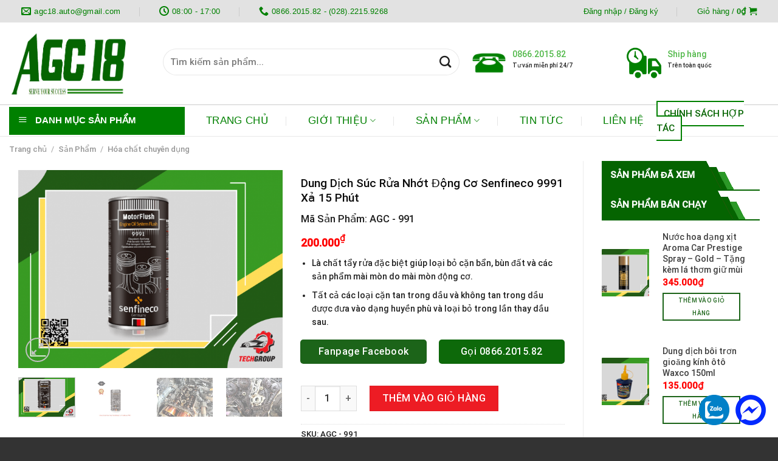

--- FILE ---
content_type: text/html; charset=UTF-8
request_url: https://agc18.com.vn/san-pham/dung-dich-suc-rua-nhot-dong-co-senfineco-9991-xa-15-phut/
body_size: 35859
content:

<!DOCTYPE html>
<html lang="vi" class="loading-site no-js">
<head>
	<meta charset="UTF-8" />
	<link rel="profile" href="https://gmpg.org/xfn/11" />
	<link rel="pingback" href="https://agc18.com.vn/xmlrpc.php" />

	<script>(function(html){html.className = html.className.replace(/\bno-js\b/,'js')})(document.documentElement);</script>
<meta name='robots' content='index, follow, max-image-preview:large, max-snippet:-1, max-video-preview:-1' />
<meta name="viewport" content="width=device-width, initial-scale=1, maximum-scale=1" />
	<!-- This site is optimized with the Yoast SEO plugin v26.8 - https://yoast.com/product/yoast-seo-wordpress/ -->
	<title>Dung Dịch Súc Rửa Nhớt Động Cơ Senfineco 9991 Xả 15 Phút -</title>
	<meta name="description" content="Dung Dịch Súc Rửa Nhớt Động Cơ Senfineco 9991 Xả 15 Phút Hệ thống dầu động cơ xả 10 phút là chất tẩy rửa đặc biệt giúp loại bỏ cặn bẩn, bùn" />
	<link rel="canonical" href="https://agc18.com.vn/san-pham/dung-dich-suc-rua-nhot-dong-co-senfineco-9991-xa-15-phut/" />
	<meta property="og:locale" content="vi_VN" />
	<meta property="og:type" content="article" />
	<meta property="og:title" content="Dung Dịch Súc Rửa Nhớt Động Cơ Senfineco 9991 Xả 15 Phút -" />
	<meta property="og:description" content="Dung Dịch Súc Rửa Nhớt Động Cơ Senfineco 9991 Xả 15 Phút Hệ thống dầu động cơ xả 10 phút là chất tẩy rửa đặc biệt giúp loại bỏ cặn bẩn, bùn" />
	<meta property="og:url" content="https://agc18.com.vn/san-pham/dung-dich-suc-rua-nhot-dong-co-senfineco-9991-xa-15-phut/" />
	<meta property="og:site_name" content="Công ty phân phối phụ kiện - phụ tùng oto" />
	<meta property="article:publisher" content="https://www.facebook.com/agcauto/" />
	<meta property="article:modified_time" content="2024-12-07T07:06:36+00:00" />
	<meta property="og:image" content="https://agc18.com.vn/wp-content/uploads/2019/07/27.png" />
	<meta property="og:image:width" content="1276" />
	<meta property="og:image:height" content="956" />
	<meta property="og:image:type" content="image/png" />
	<meta name="twitter:card" content="summary_large_image" />
	<meta name="twitter:site" content="@CongAgc18" />
	<meta name="twitter:label1" content="Ước tính thời gian đọc" />
	<meta name="twitter:data1" content="2 phút" />
	<script type="application/ld+json" class="yoast-schema-graph">{"@context":"https://schema.org","@graph":[{"@type":"WebPage","@id":"https://agc18.com.vn/san-pham/dung-dich-suc-rua-nhot-dong-co-senfineco-9991-xa-15-phut/","url":"https://agc18.com.vn/san-pham/dung-dich-suc-rua-nhot-dong-co-senfineco-9991-xa-15-phut/","name":"Dung Dịch Súc Rửa Nhớt Động Cơ Senfineco 9991 Xả 15 Phút -","isPartOf":{"@id":"https://agc18.com.vn/#website"},"primaryImageOfPage":{"@id":"https://agc18.com.vn/san-pham/dung-dich-suc-rua-nhot-dong-co-senfineco-9991-xa-15-phut/#primaryimage"},"image":{"@id":"https://agc18.com.vn/san-pham/dung-dich-suc-rua-nhot-dong-co-senfineco-9991-xa-15-phut/#primaryimage"},"thumbnailUrl":"https://agc18.com.vn/wp-content/uploads/2019/07/27.png","datePublished":"2021-10-11T10:00:03+00:00","dateModified":"2024-12-07T07:06:36+00:00","description":"Dung Dịch Súc Rửa Nhớt Động Cơ Senfineco 9991 Xả 15 Phút Hệ thống dầu động cơ xả 10 phút là chất tẩy rửa đặc biệt giúp loại bỏ cặn bẩn, bùn","breadcrumb":{"@id":"https://agc18.com.vn/san-pham/dung-dich-suc-rua-nhot-dong-co-senfineco-9991-xa-15-phut/#breadcrumb"},"inLanguage":"vi","potentialAction":[{"@type":"ReadAction","target":["https://agc18.com.vn/san-pham/dung-dich-suc-rua-nhot-dong-co-senfineco-9991-xa-15-phut/"]}]},{"@type":"ImageObject","inLanguage":"vi","@id":"https://agc18.com.vn/san-pham/dung-dich-suc-rua-nhot-dong-co-senfineco-9991-xa-15-phut/#primaryimage","url":"https://agc18.com.vn/wp-content/uploads/2019/07/27.png","contentUrl":"https://agc18.com.vn/wp-content/uploads/2019/07/27.png","width":1276,"height":956,"caption":"Dung Dịch Súc Rửa Nhớt Động Cơ Senfineco 9991"},{"@type":"BreadcrumbList","@id":"https://agc18.com.vn/san-pham/dung-dich-suc-rua-nhot-dong-co-senfineco-9991-xa-15-phut/#breadcrumb","itemListElement":[{"@type":"ListItem","position":1,"name":"Trang chủ","item":"https://agc18.com.vn/"},{"@type":"ListItem","position":2,"name":"Công ty AGC18 &#8211; cửa hàng","item":"https://agc18.com.vn/cong-ty-agc18/"},{"@type":"ListItem","position":3,"name":"Dung Dịch Súc Rửa Nhớt Động Cơ Senfineco 9991 Xả 15 Phút"}]},{"@type":"WebSite","@id":"https://agc18.com.vn/#website","url":"https://agc18.com.vn/","name":"CÔNG TY PHÂN PHỐI PHỤ KIỆN - PHỤ TÙNG OTO","description":"agc18","publisher":{"@id":"https://agc18.com.vn/#organization"},"potentialAction":[{"@type":"SearchAction","target":{"@type":"EntryPoint","urlTemplate":"https://agc18.com.vn/?s={search_term_string}"},"query-input":{"@type":"PropertyValueSpecification","valueRequired":true,"valueName":"search_term_string"}}],"inLanguage":"vi"},{"@type":"Organization","@id":"https://agc18.com.vn/#organization","name":"CÔNG TY TNHH TM-DV AGC18","url":"https://agc18.com.vn/","logo":{"@type":"ImageObject","inLanguage":"vi","@id":"https://agc18.com.vn/#/schema/logo/image/","url":"https://agc18.com.vn/wp-content/uploads/2019/06/logo-chuan-ty-le.png","contentUrl":"https://agc18.com.vn/wp-content/uploads/2019/06/logo-chuan-ty-le.png","width":894,"height":552,"caption":"CÔNG TY TNHH TM-DV AGC18"},"image":{"@id":"https://agc18.com.vn/#/schema/logo/image/"},"sameAs":["https://www.facebook.com/agcauto/","https://x.com/CongAgc18","https://www.instagram.com/agc18.auto/","https://www.youtube.com/channel/UCHSGUqYE_9cLk5aFKJKaGjg"]}]}</script>
	<!-- / Yoast SEO plugin. -->


<link rel='dns-prefetch' href='//cdn.jsdelivr.net' />
<link rel='prefetch' href='https://agc18.com.vn/wp-content/themes/flatsome/assets/js/chunk.countup.js?ver=3.16.0' />
<link rel='prefetch' href='https://agc18.com.vn/wp-content/themes/flatsome/assets/js/chunk.sticky-sidebar.js?ver=3.16.0' />
<link rel='prefetch' href='https://agc18.com.vn/wp-content/themes/flatsome/assets/js/chunk.tooltips.js?ver=3.16.0' />
<link rel='prefetch' href='https://agc18.com.vn/wp-content/themes/flatsome/assets/js/chunk.vendors-popups.js?ver=3.16.0' />
<link rel='prefetch' href='https://agc18.com.vn/wp-content/themes/flatsome/assets/js/chunk.vendors-slider.js?ver=3.16.0' />
<link rel="alternate" type="application/rss+xml" title="Dòng thông tin Công ty phân phối phụ kiện - phụ tùng oto &raquo;" href="https://agc18.com.vn/feed/" />
<link rel="alternate" type="application/rss+xml" title="Công ty phân phối phụ kiện - phụ tùng oto &raquo; Dòng bình luận" href="https://agc18.com.vn/comments/feed/" />
<link rel="alternate" title="oNhúng (JSON)" type="application/json+oembed" href="https://agc18.com.vn/wp-json/oembed/1.0/embed?url=https%3A%2F%2Fagc18.com.vn%2Fsan-pham%2Fdung-dich-suc-rua-nhot-dong-co-senfineco-9991-xa-15-phut%2F" />
<link rel="alternate" title="oNhúng (XML)" type="text/xml+oembed" href="https://agc18.com.vn/wp-json/oembed/1.0/embed?url=https%3A%2F%2Fagc18.com.vn%2Fsan-pham%2Fdung-dich-suc-rua-nhot-dong-co-senfineco-9991-xa-15-phut%2F&#038;format=xml" />
<style id='wp-img-auto-sizes-contain-inline-css' type='text/css'>
img:is([sizes=auto i],[sizes^="auto," i]){contain-intrinsic-size:3000px 1500px}
/*# sourceURL=wp-img-auto-sizes-contain-inline-css */
</style>
<link rel='stylesheet' id='font-awesome-css' href='https://agc18.com.vn/wp-content/plugins/ot-flatsome-vertical-menu/libs/menu-icons/vendor/codeinwp/icon-picker/css/types/font-awesome.min.css?ver=4.7.0' type='text/css' media='all' />
<link rel='stylesheet' id='menu-icons-extra-css' href='https://agc18.com.vn/wp-content/plugins/ot-flatsome-vertical-menu/libs/menu-icons/css/extra.min.css?ver=0.12.2' type='text/css' media='all' />
<style id='wp-emoji-styles-inline-css' type='text/css'>

	img.wp-smiley, img.emoji {
		display: inline !important;
		border: none !important;
		box-shadow: none !important;
		height: 1em !important;
		width: 1em !important;
		margin: 0 0.07em !important;
		vertical-align: -0.1em !important;
		background: none !important;
		padding: 0 !important;
	}
/*# sourceURL=wp-emoji-styles-inline-css */
</style>
<style id='wp-block-library-inline-css' type='text/css'>
:root{--wp-block-synced-color:#7a00df;--wp-block-synced-color--rgb:122,0,223;--wp-bound-block-color:var(--wp-block-synced-color);--wp-editor-canvas-background:#ddd;--wp-admin-theme-color:#007cba;--wp-admin-theme-color--rgb:0,124,186;--wp-admin-theme-color-darker-10:#006ba1;--wp-admin-theme-color-darker-10--rgb:0,107,160.5;--wp-admin-theme-color-darker-20:#005a87;--wp-admin-theme-color-darker-20--rgb:0,90,135;--wp-admin-border-width-focus:2px}@media (min-resolution:192dpi){:root{--wp-admin-border-width-focus:1.5px}}.wp-element-button{cursor:pointer}:root .has-very-light-gray-background-color{background-color:#eee}:root .has-very-dark-gray-background-color{background-color:#313131}:root .has-very-light-gray-color{color:#eee}:root .has-very-dark-gray-color{color:#313131}:root .has-vivid-green-cyan-to-vivid-cyan-blue-gradient-background{background:linear-gradient(135deg,#00d084,#0693e3)}:root .has-purple-crush-gradient-background{background:linear-gradient(135deg,#34e2e4,#4721fb 50%,#ab1dfe)}:root .has-hazy-dawn-gradient-background{background:linear-gradient(135deg,#faaca8,#dad0ec)}:root .has-subdued-olive-gradient-background{background:linear-gradient(135deg,#fafae1,#67a671)}:root .has-atomic-cream-gradient-background{background:linear-gradient(135deg,#fdd79a,#004a59)}:root .has-nightshade-gradient-background{background:linear-gradient(135deg,#330968,#31cdcf)}:root .has-midnight-gradient-background{background:linear-gradient(135deg,#020381,#2874fc)}:root{--wp--preset--font-size--normal:16px;--wp--preset--font-size--huge:42px}.has-regular-font-size{font-size:1em}.has-larger-font-size{font-size:2.625em}.has-normal-font-size{font-size:var(--wp--preset--font-size--normal)}.has-huge-font-size{font-size:var(--wp--preset--font-size--huge)}.has-text-align-center{text-align:center}.has-text-align-left{text-align:left}.has-text-align-right{text-align:right}.has-fit-text{white-space:nowrap!important}#end-resizable-editor-section{display:none}.aligncenter{clear:both}.items-justified-left{justify-content:flex-start}.items-justified-center{justify-content:center}.items-justified-right{justify-content:flex-end}.items-justified-space-between{justify-content:space-between}.screen-reader-text{border:0;clip-path:inset(50%);height:1px;margin:-1px;overflow:hidden;padding:0;position:absolute;width:1px;word-wrap:normal!important}.screen-reader-text:focus{background-color:#ddd;clip-path:none;color:#444;display:block;font-size:1em;height:auto;left:5px;line-height:normal;padding:15px 23px 14px;text-decoration:none;top:5px;width:auto;z-index:100000}html :where(.has-border-color){border-style:solid}html :where([style*=border-top-color]){border-top-style:solid}html :where([style*=border-right-color]){border-right-style:solid}html :where([style*=border-bottom-color]){border-bottom-style:solid}html :where([style*=border-left-color]){border-left-style:solid}html :where([style*=border-width]){border-style:solid}html :where([style*=border-top-width]){border-top-style:solid}html :where([style*=border-right-width]){border-right-style:solid}html :where([style*=border-bottom-width]){border-bottom-style:solid}html :where([style*=border-left-width]){border-left-style:solid}html :where(img[class*=wp-image-]){height:auto;max-width:100%}:where(figure){margin:0 0 1em}html :where(.is-position-sticky){--wp-admin--admin-bar--position-offset:var(--wp-admin--admin-bar--height,0px)}@media screen and (max-width:600px){html :where(.is-position-sticky){--wp-admin--admin-bar--position-offset:0px}}

/*# sourceURL=wp-block-library-inline-css */
</style><link rel='stylesheet' id='wc-blocks-style-css' href='https://agc18.com.vn/wp-content/plugins/woocommerce/assets/client/blocks/wc-blocks.css?ver=wc-10.4.3' type='text/css' media='all' />
<style id='global-styles-inline-css' type='text/css'>
:root{--wp--preset--aspect-ratio--square: 1;--wp--preset--aspect-ratio--4-3: 4/3;--wp--preset--aspect-ratio--3-4: 3/4;--wp--preset--aspect-ratio--3-2: 3/2;--wp--preset--aspect-ratio--2-3: 2/3;--wp--preset--aspect-ratio--16-9: 16/9;--wp--preset--aspect-ratio--9-16: 9/16;--wp--preset--color--black: #000000;--wp--preset--color--cyan-bluish-gray: #abb8c3;--wp--preset--color--white: #ffffff;--wp--preset--color--pale-pink: #f78da7;--wp--preset--color--vivid-red: #cf2e2e;--wp--preset--color--luminous-vivid-orange: #ff6900;--wp--preset--color--luminous-vivid-amber: #fcb900;--wp--preset--color--light-green-cyan: #7bdcb5;--wp--preset--color--vivid-green-cyan: #00d084;--wp--preset--color--pale-cyan-blue: #8ed1fc;--wp--preset--color--vivid-cyan-blue: #0693e3;--wp--preset--color--vivid-purple: #9b51e0;--wp--preset--gradient--vivid-cyan-blue-to-vivid-purple: linear-gradient(135deg,rgb(6,147,227) 0%,rgb(155,81,224) 100%);--wp--preset--gradient--light-green-cyan-to-vivid-green-cyan: linear-gradient(135deg,rgb(122,220,180) 0%,rgb(0,208,130) 100%);--wp--preset--gradient--luminous-vivid-amber-to-luminous-vivid-orange: linear-gradient(135deg,rgb(252,185,0) 0%,rgb(255,105,0) 100%);--wp--preset--gradient--luminous-vivid-orange-to-vivid-red: linear-gradient(135deg,rgb(255,105,0) 0%,rgb(207,46,46) 100%);--wp--preset--gradient--very-light-gray-to-cyan-bluish-gray: linear-gradient(135deg,rgb(238,238,238) 0%,rgb(169,184,195) 100%);--wp--preset--gradient--cool-to-warm-spectrum: linear-gradient(135deg,rgb(74,234,220) 0%,rgb(151,120,209) 20%,rgb(207,42,186) 40%,rgb(238,44,130) 60%,rgb(251,105,98) 80%,rgb(254,248,76) 100%);--wp--preset--gradient--blush-light-purple: linear-gradient(135deg,rgb(255,206,236) 0%,rgb(152,150,240) 100%);--wp--preset--gradient--blush-bordeaux: linear-gradient(135deg,rgb(254,205,165) 0%,rgb(254,45,45) 50%,rgb(107,0,62) 100%);--wp--preset--gradient--luminous-dusk: linear-gradient(135deg,rgb(255,203,112) 0%,rgb(199,81,192) 50%,rgb(65,88,208) 100%);--wp--preset--gradient--pale-ocean: linear-gradient(135deg,rgb(255,245,203) 0%,rgb(182,227,212) 50%,rgb(51,167,181) 100%);--wp--preset--gradient--electric-grass: linear-gradient(135deg,rgb(202,248,128) 0%,rgb(113,206,126) 100%);--wp--preset--gradient--midnight: linear-gradient(135deg,rgb(2,3,129) 0%,rgb(40,116,252) 100%);--wp--preset--font-size--small: 13px;--wp--preset--font-size--medium: 20px;--wp--preset--font-size--large: 36px;--wp--preset--font-size--x-large: 42px;--wp--preset--spacing--20: 0.44rem;--wp--preset--spacing--30: 0.67rem;--wp--preset--spacing--40: 1rem;--wp--preset--spacing--50: 1.5rem;--wp--preset--spacing--60: 2.25rem;--wp--preset--spacing--70: 3.38rem;--wp--preset--spacing--80: 5.06rem;--wp--preset--shadow--natural: 6px 6px 9px rgba(0, 0, 0, 0.2);--wp--preset--shadow--deep: 12px 12px 50px rgba(0, 0, 0, 0.4);--wp--preset--shadow--sharp: 6px 6px 0px rgba(0, 0, 0, 0.2);--wp--preset--shadow--outlined: 6px 6px 0px -3px rgb(255, 255, 255), 6px 6px rgb(0, 0, 0);--wp--preset--shadow--crisp: 6px 6px 0px rgb(0, 0, 0);}:where(.is-layout-flex){gap: 0.5em;}:where(.is-layout-grid){gap: 0.5em;}body .is-layout-flex{display: flex;}.is-layout-flex{flex-wrap: wrap;align-items: center;}.is-layout-flex > :is(*, div){margin: 0;}body .is-layout-grid{display: grid;}.is-layout-grid > :is(*, div){margin: 0;}:where(.wp-block-columns.is-layout-flex){gap: 2em;}:where(.wp-block-columns.is-layout-grid){gap: 2em;}:where(.wp-block-post-template.is-layout-flex){gap: 1.25em;}:where(.wp-block-post-template.is-layout-grid){gap: 1.25em;}.has-black-color{color: var(--wp--preset--color--black) !important;}.has-cyan-bluish-gray-color{color: var(--wp--preset--color--cyan-bluish-gray) !important;}.has-white-color{color: var(--wp--preset--color--white) !important;}.has-pale-pink-color{color: var(--wp--preset--color--pale-pink) !important;}.has-vivid-red-color{color: var(--wp--preset--color--vivid-red) !important;}.has-luminous-vivid-orange-color{color: var(--wp--preset--color--luminous-vivid-orange) !important;}.has-luminous-vivid-amber-color{color: var(--wp--preset--color--luminous-vivid-amber) !important;}.has-light-green-cyan-color{color: var(--wp--preset--color--light-green-cyan) !important;}.has-vivid-green-cyan-color{color: var(--wp--preset--color--vivid-green-cyan) !important;}.has-pale-cyan-blue-color{color: var(--wp--preset--color--pale-cyan-blue) !important;}.has-vivid-cyan-blue-color{color: var(--wp--preset--color--vivid-cyan-blue) !important;}.has-vivid-purple-color{color: var(--wp--preset--color--vivid-purple) !important;}.has-black-background-color{background-color: var(--wp--preset--color--black) !important;}.has-cyan-bluish-gray-background-color{background-color: var(--wp--preset--color--cyan-bluish-gray) !important;}.has-white-background-color{background-color: var(--wp--preset--color--white) !important;}.has-pale-pink-background-color{background-color: var(--wp--preset--color--pale-pink) !important;}.has-vivid-red-background-color{background-color: var(--wp--preset--color--vivid-red) !important;}.has-luminous-vivid-orange-background-color{background-color: var(--wp--preset--color--luminous-vivid-orange) !important;}.has-luminous-vivid-amber-background-color{background-color: var(--wp--preset--color--luminous-vivid-amber) !important;}.has-light-green-cyan-background-color{background-color: var(--wp--preset--color--light-green-cyan) !important;}.has-vivid-green-cyan-background-color{background-color: var(--wp--preset--color--vivid-green-cyan) !important;}.has-pale-cyan-blue-background-color{background-color: var(--wp--preset--color--pale-cyan-blue) !important;}.has-vivid-cyan-blue-background-color{background-color: var(--wp--preset--color--vivid-cyan-blue) !important;}.has-vivid-purple-background-color{background-color: var(--wp--preset--color--vivid-purple) !important;}.has-black-border-color{border-color: var(--wp--preset--color--black) !important;}.has-cyan-bluish-gray-border-color{border-color: var(--wp--preset--color--cyan-bluish-gray) !important;}.has-white-border-color{border-color: var(--wp--preset--color--white) !important;}.has-pale-pink-border-color{border-color: var(--wp--preset--color--pale-pink) !important;}.has-vivid-red-border-color{border-color: var(--wp--preset--color--vivid-red) !important;}.has-luminous-vivid-orange-border-color{border-color: var(--wp--preset--color--luminous-vivid-orange) !important;}.has-luminous-vivid-amber-border-color{border-color: var(--wp--preset--color--luminous-vivid-amber) !important;}.has-light-green-cyan-border-color{border-color: var(--wp--preset--color--light-green-cyan) !important;}.has-vivid-green-cyan-border-color{border-color: var(--wp--preset--color--vivid-green-cyan) !important;}.has-pale-cyan-blue-border-color{border-color: var(--wp--preset--color--pale-cyan-blue) !important;}.has-vivid-cyan-blue-border-color{border-color: var(--wp--preset--color--vivid-cyan-blue) !important;}.has-vivid-purple-border-color{border-color: var(--wp--preset--color--vivid-purple) !important;}.has-vivid-cyan-blue-to-vivid-purple-gradient-background{background: var(--wp--preset--gradient--vivid-cyan-blue-to-vivid-purple) !important;}.has-light-green-cyan-to-vivid-green-cyan-gradient-background{background: var(--wp--preset--gradient--light-green-cyan-to-vivid-green-cyan) !important;}.has-luminous-vivid-amber-to-luminous-vivid-orange-gradient-background{background: var(--wp--preset--gradient--luminous-vivid-amber-to-luminous-vivid-orange) !important;}.has-luminous-vivid-orange-to-vivid-red-gradient-background{background: var(--wp--preset--gradient--luminous-vivid-orange-to-vivid-red) !important;}.has-very-light-gray-to-cyan-bluish-gray-gradient-background{background: var(--wp--preset--gradient--very-light-gray-to-cyan-bluish-gray) !important;}.has-cool-to-warm-spectrum-gradient-background{background: var(--wp--preset--gradient--cool-to-warm-spectrum) !important;}.has-blush-light-purple-gradient-background{background: var(--wp--preset--gradient--blush-light-purple) !important;}.has-blush-bordeaux-gradient-background{background: var(--wp--preset--gradient--blush-bordeaux) !important;}.has-luminous-dusk-gradient-background{background: var(--wp--preset--gradient--luminous-dusk) !important;}.has-pale-ocean-gradient-background{background: var(--wp--preset--gradient--pale-ocean) !important;}.has-electric-grass-gradient-background{background: var(--wp--preset--gradient--electric-grass) !important;}.has-midnight-gradient-background{background: var(--wp--preset--gradient--midnight) !important;}.has-small-font-size{font-size: var(--wp--preset--font-size--small) !important;}.has-medium-font-size{font-size: var(--wp--preset--font-size--medium) !important;}.has-large-font-size{font-size: var(--wp--preset--font-size--large) !important;}.has-x-large-font-size{font-size: var(--wp--preset--font-size--x-large) !important;}
/*# sourceURL=global-styles-inline-css */
</style>

<style id='classic-theme-styles-inline-css' type='text/css'>
/*! This file is auto-generated */
.wp-block-button__link{color:#fff;background-color:#32373c;border-radius:9999px;box-shadow:none;text-decoration:none;padding:calc(.667em + 2px) calc(1.333em + 2px);font-size:1.125em}.wp-block-file__button{background:#32373c;color:#fff;text-decoration:none}
/*# sourceURL=/wp-includes/css/classic-themes.min.css */
</style>
<link rel='stylesheet' id='contact-form-7-css' href='https://agc18.com.vn/wp-content/plugins/contact-form-7/includes/css/styles.css?ver=6.1.4' type='text/css' media='all' />
<link rel='stylesheet' id='ot-vertical-menu-css-css' href='https://agc18.com.vn/wp-content/plugins/ot-flatsome-vertical-menu/assets/css/style.css?ver=1.2.3' type='text/css' media='all' />
<style id='woocommerce-inline-inline-css' type='text/css'>
.woocommerce form .form-row .required { visibility: visible; }
/*# sourceURL=woocommerce-inline-inline-css */
</style>
<link rel='stylesheet' id='main-style-css' href='https://agc18.com.vn/wp-content/themes/flatsome/style.css?ver=6.9' type='text/css' media='all' />
<link rel='stylesheet' id='flatsome-main-css' href='https://agc18.com.vn/wp-content/themes/flatsome/assets/css/flatsome.css?ver=3.16.0' type='text/css' media='all' />
<style id='flatsome-main-inline-css' type='text/css'>
@font-face {
				font-family: "fl-icons";
				font-display: block;
				src: url(https://agc18.com.vn/wp-content/themes/flatsome/assets/css/icons/fl-icons.eot?v=3.16.0);
				src:
					url(https://agc18.com.vn/wp-content/themes/flatsome/assets/css/icons/fl-icons.eot#iefix?v=3.16.0) format("embedded-opentype"),
					url(https://agc18.com.vn/wp-content/themes/flatsome/assets/css/icons/fl-icons.woff2?v=3.16.0) format("woff2"),
					url(https://agc18.com.vn/wp-content/themes/flatsome/assets/css/icons/fl-icons.ttf?v=3.16.0) format("truetype"),
					url(https://agc18.com.vn/wp-content/themes/flatsome/assets/css/icons/fl-icons.woff?v=3.16.0) format("woff"),
					url(https://agc18.com.vn/wp-content/themes/flatsome/assets/css/icons/fl-icons.svg?v=3.16.0#fl-icons) format("svg");
			}
/*# sourceURL=flatsome-main-inline-css */
</style>
<link rel='stylesheet' id='flatsome-shop-css' href='https://agc18.com.vn/wp-content/themes/flatsome/assets/css/flatsome-shop.css?ver=3.16.0' type='text/css' media='all' />
<link rel='stylesheet' id='flatsome-style-css' href='https://agc18.com.vn/wp-content/themes/salecar/style.css?ver=3.0' type='text/css' media='all' />
<script type="text/javascript" src="https://agc18.com.vn/wp-includes/js/jquery/jquery.min.js?ver=3.7.1" id="jquery-core-js"></script>
<script type="text/javascript" src="https://agc18.com.vn/wp-includes/js/jquery/jquery-migrate.min.js?ver=3.4.1" id="jquery-migrate-js"></script>
<script type="text/javascript" src="https://agc18.com.vn/wp-content/plugins/woocommerce/assets/js/jquery-blockui/jquery.blockUI.min.js?ver=2.7.0-wc.10.4.3" id="wc-jquery-blockui-js" defer="defer" data-wp-strategy="defer"></script>
<script type="text/javascript" id="wc-add-to-cart-js-extra">
/* <![CDATA[ */
var wc_add_to_cart_params = {"ajax_url":"/wp-admin/admin-ajax.php","wc_ajax_url":"/?wc-ajax=%%endpoint%%","i18n_view_cart":"Xem gi\u1ecf h\u00e0ng","cart_url":"https://agc18.com.vn/gio-hang/","is_cart":"","cart_redirect_after_add":"no"};
//# sourceURL=wc-add-to-cart-js-extra
/* ]]> */
</script>
<script type="text/javascript" src="https://agc18.com.vn/wp-content/plugins/woocommerce/assets/js/frontend/add-to-cart.min.js?ver=10.4.3" id="wc-add-to-cart-js" defer="defer" data-wp-strategy="defer"></script>
<script type="text/javascript" id="wc-single-product-js-extra">
/* <![CDATA[ */
var wc_single_product_params = {"i18n_required_rating_text":"Vui l\u00f2ng ch\u1ecdn m\u1ed9t m\u1ee9c \u0111\u00e1nh gi\u00e1","i18n_rating_options":["1 tr\u00ean 5 sao","2 tr\u00ean 5 sao","3 tr\u00ean 5 sao","4 tr\u00ean 5 sao","5 tr\u00ean 5 sao"],"i18n_product_gallery_trigger_text":"Xem th\u01b0 vi\u1ec7n \u1ea3nh to\u00e0n m\u00e0n h\u00ecnh","review_rating_required":"yes","flexslider":{"rtl":false,"animation":"slide","smoothHeight":true,"directionNav":false,"controlNav":"thumbnails","slideshow":false,"animationSpeed":500,"animationLoop":false,"allowOneSlide":false},"zoom_enabled":"","zoom_options":[],"photoswipe_enabled":"","photoswipe_options":{"shareEl":false,"closeOnScroll":false,"history":false,"hideAnimationDuration":0,"showAnimationDuration":0},"flexslider_enabled":""};
//# sourceURL=wc-single-product-js-extra
/* ]]> */
</script>
<script type="text/javascript" src="https://agc18.com.vn/wp-content/plugins/woocommerce/assets/js/frontend/single-product.min.js?ver=10.4.3" id="wc-single-product-js" defer="defer" data-wp-strategy="defer"></script>
<script type="text/javascript" src="https://agc18.com.vn/wp-content/plugins/woocommerce/assets/js/js-cookie/js.cookie.min.js?ver=2.1.4-wc.10.4.3" id="wc-js-cookie-js" defer="defer" data-wp-strategy="defer"></script>
<script type="text/javascript" id="woocommerce-js-extra">
/* <![CDATA[ */
var woocommerce_params = {"ajax_url":"/wp-admin/admin-ajax.php","wc_ajax_url":"/?wc-ajax=%%endpoint%%","i18n_password_show":"Hi\u1ec3n th\u1ecb m\u1eadt kh\u1ea9u","i18n_password_hide":"\u1ea8n m\u1eadt kh\u1ea9u"};
//# sourceURL=woocommerce-js-extra
/* ]]> */
</script>
<script type="text/javascript" src="https://agc18.com.vn/wp-content/plugins/woocommerce/assets/js/frontend/woocommerce.min.js?ver=10.4.3" id="woocommerce-js" defer="defer" data-wp-strategy="defer"></script>
<link rel="https://api.w.org/" href="https://agc18.com.vn/wp-json/" /><link rel="alternate" title="JSON" type="application/json" href="https://agc18.com.vn/wp-json/wp/v2/product/5923" /><link rel="EditURI" type="application/rsd+xml" title="RSD" href="https://agc18.com.vn/xmlrpc.php?rsd" />
<meta name="generator" content="WordPress 6.9" />
<meta name="generator" content="WooCommerce 10.4.3" />
<link rel='shortlink' href='https://agc18.com.vn/?p=5923' />
<!-- Global site tag (gtag.js) - Google Analytics -->
<script async src="https://www.googletagmanager.com/gtag/js?id=UA-140794355-1"></script>
<script>
  window.dataLayer = window.dataLayer || [];
  function gtag(){dataLayer.push(arguments);}
  gtag('js', new Date());

  gtag('config', 'UA-140794355-1');
</script><!-- Analytics by WP Statistics - https://wp-statistics.com -->
<style>.bg{opacity: 0; transition: opacity 1s; -webkit-transition: opacity 1s;} .bg-loaded{opacity: 1;}</style><!--Start of Tawk.to Script--
<script type="text/javascript">
var Tawk_API=Tawk_API||{}, Tawk_LoadStart=new Date();
(function(){
var s1=document.createElement("script"),s0=document.getElementsByTagName("script")[0];
s1.async=true;
s1.src='https://embed.tawk.to/5ca5bb1b1de11b6e3b06d39c/default ';
s1.charset='UTF-8';
s1.setAttribute('crossorigin','*');
s0.parentNode.insertBefore(s1,s0);
})();
</script>
<!--End of Tawk.to Script-->
	<noscript><style>.woocommerce-product-gallery{ opacity: 1 !important; }</style></noscript>
	<link rel="icon" href="https://agc18.com.vn/wp-content/uploads/2019/06/cropped-logo-chuan-ty-le-32x32.png" sizes="32x32" />
<link rel="icon" href="https://agc18.com.vn/wp-content/uploads/2019/06/cropped-logo-chuan-ty-le-192x192.png" sizes="192x192" />
<link rel="apple-touch-icon" href="https://agc18.com.vn/wp-content/uploads/2019/06/cropped-logo-chuan-ty-le-180x180.png" />
<meta name="msapplication-TileImage" content="https://agc18.com.vn/wp-content/uploads/2019/06/cropped-logo-chuan-ty-le-270x270.png" />
<style id="custom-css" type="text/css">:root {--primary-color: #1c6419;}.container-width, .full-width .ubermenu-nav, .container, .row{max-width: 1370px}.row.row-collapse{max-width: 1340px}.row.row-small{max-width: 1362.5px}.row.row-large{max-width: 1400px}.header-main{height: 135px}#logo img{max-height: 135px}#logo{width:223px;}#logo img{padding:6px 0;}.header-bottom{min-height: 53px}.header-top{min-height: 37px}.transparent .header-main{height: 90px}.transparent #logo img{max-height: 90px}.has-transparent + .page-title:first-of-type,.has-transparent + #main > .page-title,.has-transparent + #main > div > .page-title,.has-transparent + #main .page-header-wrapper:first-of-type .page-title{padding-top: 170px;}.header.show-on-scroll,.stuck .header-main{height:70px!important}.stuck #logo img{max-height: 70px!important}.search-form{ width: 100%;}.header-bottom {background-color: }.stuck .header-main .nav > li > a{line-height: 50px }.header-bottom-nav > li > a{line-height: 16px }@media (max-width: 549px) {.header-main{height: 70px}#logo img{max-height: 70px}}.nav-dropdown{font-size:100%}.header-top{background-color:#E2E2E2!important;}/* Color */.accordion-title.active, .has-icon-bg .icon .icon-inner,.logo a, .primary.is-underline, .primary.is-link, .badge-outline .badge-inner, .nav-outline > li.active> a,.nav-outline >li.active > a, .cart-icon strong,[data-color='primary'], .is-outline.primary{color: #1c6419;}/* Color !important */[data-text-color="primary"]{color: #1c6419!important;}/* Background Color */[data-text-bg="primary"]{background-color: #1c6419;}/* Background */.scroll-to-bullets a,.featured-title, .label-new.menu-item > a:after, .nav-pagination > li > .current,.nav-pagination > li > span:hover,.nav-pagination > li > a:hover,.has-hover:hover .badge-outline .badge-inner,button[type="submit"], .button.wc-forward:not(.checkout):not(.checkout-button), .button.submit-button, .button.primary:not(.is-outline),.featured-table .title,.is-outline:hover, .has-icon:hover .icon-label,.nav-dropdown-bold .nav-column li > a:hover, .nav-dropdown.nav-dropdown-bold > li > a:hover, .nav-dropdown-bold.dark .nav-column li > a:hover, .nav-dropdown.nav-dropdown-bold.dark > li > a:hover, .header-vertical-menu__opener ,.is-outline:hover, .tagcloud a:hover,.grid-tools a, input[type='submit']:not(.is-form), .box-badge:hover .box-text, input.button.alt,.nav-box > li > a:hover,.nav-box > li.active > a,.nav-pills > li.active > a ,.current-dropdown .cart-icon strong, .cart-icon:hover strong, .nav-line-bottom > li > a:before, .nav-line-grow > li > a:before, .nav-line > li > a:before,.banner, .header-top, .slider-nav-circle .flickity-prev-next-button:hover svg, .slider-nav-circle .flickity-prev-next-button:hover .arrow, .primary.is-outline:hover, .button.primary:not(.is-outline), input[type='submit'].primary, input[type='submit'].primary, input[type='reset'].button, input[type='button'].primary, .badge-inner{background-color: #1c6419;}/* Border */.nav-vertical.nav-tabs > li.active > a,.scroll-to-bullets a.active,.nav-pagination > li > .current,.nav-pagination > li > span:hover,.nav-pagination > li > a:hover,.has-hover:hover .badge-outline .badge-inner,.accordion-title.active,.featured-table,.is-outline:hover, .tagcloud a:hover,blockquote, .has-border, .cart-icon strong:after,.cart-icon strong,.blockUI:before, .processing:before,.loading-spin, .slider-nav-circle .flickity-prev-next-button:hover svg, .slider-nav-circle .flickity-prev-next-button:hover .arrow, .primary.is-outline:hover{border-color: #1c6419}.nav-tabs > li.active > a{border-top-color: #1c6419}.widget_shopping_cart_content .blockUI.blockOverlay:before { border-left-color: #1c6419 }.woocommerce-checkout-review-order .blockUI.blockOverlay:before { border-left-color: #1c6419 }/* Fill */.slider .flickity-prev-next-button:hover svg,.slider .flickity-prev-next-button:hover .arrow{fill: #1c6419;}/* Focus */.primary:focus-visible, .submit-button:focus-visible, button[type="submit"]:focus-visible { outline-color: #1c6419!important; }/* Background Color */[data-icon-label]:after, .secondary.is-underline:hover,.secondary.is-outline:hover,.icon-label,.button.secondary:not(.is-outline),.button.alt:not(.is-outline), .badge-inner.on-sale, .button.checkout, .single_add_to_cart_button, .current .breadcrumb-step{ background-color:#ED1C24; }[data-text-bg="secondary"]{background-color: #ED1C24;}/* Color */.secondary.is-underline,.secondary.is-link, .secondary.is-outline,.stars a.active, .star-rating:before, .woocommerce-page .star-rating:before,.star-rating span:before, .color-secondary{color: #ED1C24}/* Color !important */[data-text-color="secondary"]{color: #ED1C24!important;}/* Border */.secondary.is-outline:hover{border-color:#ED1C24}/* Focus */.secondary:focus-visible, .alt:focus-visible { outline-color: #ED1C24!important; }.success.is-underline:hover,.success.is-outline:hover,.success{background-color: #0d690a}.success-color, .success.is-link, .success.is-outline{color: #0d690a;}.success-border{border-color: #0d690a!important;}/* Color !important */[data-text-color="success"]{color: #0d690a!important;}/* Background Color */[data-text-bg="success"]{background-color: #0d690a;}body{font-size: 104%;}@media screen and (max-width: 549px){body{font-size: 91%;}}body{font-family:"Roboto", sans-serif}body {font-weight: 300;font-style: normal;}body{color: #1E1E1E}.nav > li > a {font-family:"Roboto", sans-serif;}.mobile-sidebar-levels-2 .nav > li > ul > li > a {font-family:"Roboto", sans-serif;}.nav > li > a,.mobile-sidebar-levels-2 .nav > li > ul > li > a {font-weight: 400;font-style: normal;}h1,h2,h3,h4,h5,h6,.heading-font, .off-canvas-center .nav-sidebar.nav-vertical > li > a{font-family: "Roboto", sans-serif;}h1,h2,h3,h4,h5,h6,.heading-font,.banner h1,.banner h2 {font-weight: 500;font-style: normal;}h1,h2,h3,h4,h5,h6,.heading-font{color: #0A0A0A;}.nav > li > a, .links > li > a{text-transform: none;}.alt-font{font-family: "Roboto", sans-serif;}.alt-font {font-weight: 400!important;font-style: normal!important;}a{color: #333333;}.widget a{color: #111111;}.widget a:hover{color: #ED1C24;}.widget .tagcloud a:hover{border-color: #ED1C24; background-color: #ED1C24;}.has-equal-box-heights .box-image {padding-top: 75%;}.shop-page-title.featured-title .title-bg{ background-image: url(https://agc18.com.vn/wp-content/uploads/2019/07/27.png)!important;}@media screen and (min-width: 550px){.products .box-vertical .box-image{min-width: 246px!important;width: 246px!important;}}.absolute-footer, html{background-color: #333333}.page-title-small + main .product-container > .row{padding-top:0;}.nav-vertical-fly-out > li + li {border-top-width: 1px; border-top-style: solid;}/* Custom CSS Tablet */@media (max-width: 849px){product-small.box {MIN-HEIGHT: 300PX;}}/* Custom CSS Mobile */@media (max-width: 549px){}.label-new.menu-item > a:after{content:"New";}.label-hot.menu-item > a:after{content:"Hot";}.label-sale.menu-item > a:after{content:"Sale";}.label-popular.menu-item > a:after{content:"Popular";}</style><style id="kirki-inline-styles">/* cyrillic-ext */
@font-face {
  font-family: 'Roboto';
  font-style: normal;
  font-weight: 300;
  font-stretch: normal;
  font-display: swap;
  src: url(https://agc18.com.vn/wp-content/fonts/roboto/font) format('woff');
  unicode-range: U+0460-052F, U+1C80-1C8A, U+20B4, U+2DE0-2DFF, U+A640-A69F, U+FE2E-FE2F;
}
/* cyrillic */
@font-face {
  font-family: 'Roboto';
  font-style: normal;
  font-weight: 300;
  font-stretch: normal;
  font-display: swap;
  src: url(https://agc18.com.vn/wp-content/fonts/roboto/font) format('woff');
  unicode-range: U+0301, U+0400-045F, U+0490-0491, U+04B0-04B1, U+2116;
}
/* greek-ext */
@font-face {
  font-family: 'Roboto';
  font-style: normal;
  font-weight: 300;
  font-stretch: normal;
  font-display: swap;
  src: url(https://agc18.com.vn/wp-content/fonts/roboto/font) format('woff');
  unicode-range: U+1F00-1FFF;
}
/* greek */
@font-face {
  font-family: 'Roboto';
  font-style: normal;
  font-weight: 300;
  font-stretch: normal;
  font-display: swap;
  src: url(https://agc18.com.vn/wp-content/fonts/roboto/font) format('woff');
  unicode-range: U+0370-0377, U+037A-037F, U+0384-038A, U+038C, U+038E-03A1, U+03A3-03FF;
}
/* math */
@font-face {
  font-family: 'Roboto';
  font-style: normal;
  font-weight: 300;
  font-stretch: normal;
  font-display: swap;
  src: url(https://agc18.com.vn/wp-content/fonts/roboto/font) format('woff');
  unicode-range: U+0302-0303, U+0305, U+0307-0308, U+0310, U+0312, U+0315, U+031A, U+0326-0327, U+032C, U+032F-0330, U+0332-0333, U+0338, U+033A, U+0346, U+034D, U+0391-03A1, U+03A3-03A9, U+03B1-03C9, U+03D1, U+03D5-03D6, U+03F0-03F1, U+03F4-03F5, U+2016-2017, U+2034-2038, U+203C, U+2040, U+2043, U+2047, U+2050, U+2057, U+205F, U+2070-2071, U+2074-208E, U+2090-209C, U+20D0-20DC, U+20E1, U+20E5-20EF, U+2100-2112, U+2114-2115, U+2117-2121, U+2123-214F, U+2190, U+2192, U+2194-21AE, U+21B0-21E5, U+21F1-21F2, U+21F4-2211, U+2213-2214, U+2216-22FF, U+2308-230B, U+2310, U+2319, U+231C-2321, U+2336-237A, U+237C, U+2395, U+239B-23B7, U+23D0, U+23DC-23E1, U+2474-2475, U+25AF, U+25B3, U+25B7, U+25BD, U+25C1, U+25CA, U+25CC, U+25FB, U+266D-266F, U+27C0-27FF, U+2900-2AFF, U+2B0E-2B11, U+2B30-2B4C, U+2BFE, U+3030, U+FF5B, U+FF5D, U+1D400-1D7FF, U+1EE00-1EEFF;
}
/* symbols */
@font-face {
  font-family: 'Roboto';
  font-style: normal;
  font-weight: 300;
  font-stretch: normal;
  font-display: swap;
  src: url(https://agc18.com.vn/wp-content/fonts/roboto/font) format('woff');
  unicode-range: U+0001-000C, U+000E-001F, U+007F-009F, U+20DD-20E0, U+20E2-20E4, U+2150-218F, U+2190, U+2192, U+2194-2199, U+21AF, U+21E6-21F0, U+21F3, U+2218-2219, U+2299, U+22C4-22C6, U+2300-243F, U+2440-244A, U+2460-24FF, U+25A0-27BF, U+2800-28FF, U+2921-2922, U+2981, U+29BF, U+29EB, U+2B00-2BFF, U+4DC0-4DFF, U+FFF9-FFFB, U+10140-1018E, U+10190-1019C, U+101A0, U+101D0-101FD, U+102E0-102FB, U+10E60-10E7E, U+1D2C0-1D2D3, U+1D2E0-1D37F, U+1F000-1F0FF, U+1F100-1F1AD, U+1F1E6-1F1FF, U+1F30D-1F30F, U+1F315, U+1F31C, U+1F31E, U+1F320-1F32C, U+1F336, U+1F378, U+1F37D, U+1F382, U+1F393-1F39F, U+1F3A7-1F3A8, U+1F3AC-1F3AF, U+1F3C2, U+1F3C4-1F3C6, U+1F3CA-1F3CE, U+1F3D4-1F3E0, U+1F3ED, U+1F3F1-1F3F3, U+1F3F5-1F3F7, U+1F408, U+1F415, U+1F41F, U+1F426, U+1F43F, U+1F441-1F442, U+1F444, U+1F446-1F449, U+1F44C-1F44E, U+1F453, U+1F46A, U+1F47D, U+1F4A3, U+1F4B0, U+1F4B3, U+1F4B9, U+1F4BB, U+1F4BF, U+1F4C8-1F4CB, U+1F4D6, U+1F4DA, U+1F4DF, U+1F4E3-1F4E6, U+1F4EA-1F4ED, U+1F4F7, U+1F4F9-1F4FB, U+1F4FD-1F4FE, U+1F503, U+1F507-1F50B, U+1F50D, U+1F512-1F513, U+1F53E-1F54A, U+1F54F-1F5FA, U+1F610, U+1F650-1F67F, U+1F687, U+1F68D, U+1F691, U+1F694, U+1F698, U+1F6AD, U+1F6B2, U+1F6B9-1F6BA, U+1F6BC, U+1F6C6-1F6CF, U+1F6D3-1F6D7, U+1F6E0-1F6EA, U+1F6F0-1F6F3, U+1F6F7-1F6FC, U+1F700-1F7FF, U+1F800-1F80B, U+1F810-1F847, U+1F850-1F859, U+1F860-1F887, U+1F890-1F8AD, U+1F8B0-1F8BB, U+1F8C0-1F8C1, U+1F900-1F90B, U+1F93B, U+1F946, U+1F984, U+1F996, U+1F9E9, U+1FA00-1FA6F, U+1FA70-1FA7C, U+1FA80-1FA89, U+1FA8F-1FAC6, U+1FACE-1FADC, U+1FADF-1FAE9, U+1FAF0-1FAF8, U+1FB00-1FBFF;
}
/* vietnamese */
@font-face {
  font-family: 'Roboto';
  font-style: normal;
  font-weight: 300;
  font-stretch: normal;
  font-display: swap;
  src: url(https://agc18.com.vn/wp-content/fonts/roboto/font) format('woff');
  unicode-range: U+0102-0103, U+0110-0111, U+0128-0129, U+0168-0169, U+01A0-01A1, U+01AF-01B0, U+0300-0301, U+0303-0304, U+0308-0309, U+0323, U+0329, U+1EA0-1EF9, U+20AB;
}
/* latin-ext */
@font-face {
  font-family: 'Roboto';
  font-style: normal;
  font-weight: 300;
  font-stretch: normal;
  font-display: swap;
  src: url(https://agc18.com.vn/wp-content/fonts/roboto/font) format('woff');
  unicode-range: U+0100-02BA, U+02BD-02C5, U+02C7-02CC, U+02CE-02D7, U+02DD-02FF, U+0304, U+0308, U+0329, U+1D00-1DBF, U+1E00-1E9F, U+1EF2-1EFF, U+2020, U+20A0-20AB, U+20AD-20C0, U+2113, U+2C60-2C7F, U+A720-A7FF;
}
/* latin */
@font-face {
  font-family: 'Roboto';
  font-style: normal;
  font-weight: 300;
  font-stretch: normal;
  font-display: swap;
  src: url(https://agc18.com.vn/wp-content/fonts/roboto/font) format('woff');
  unicode-range: U+0000-00FF, U+0131, U+0152-0153, U+02BB-02BC, U+02C6, U+02DA, U+02DC, U+0304, U+0308, U+0329, U+2000-206F, U+20AC, U+2122, U+2191, U+2193, U+2212, U+2215, U+FEFF, U+FFFD;
}
/* cyrillic-ext */
@font-face {
  font-family: 'Roboto';
  font-style: normal;
  font-weight: 400;
  font-stretch: normal;
  font-display: swap;
  src: url(https://agc18.com.vn/wp-content/fonts/roboto/font) format('woff');
  unicode-range: U+0460-052F, U+1C80-1C8A, U+20B4, U+2DE0-2DFF, U+A640-A69F, U+FE2E-FE2F;
}
/* cyrillic */
@font-face {
  font-family: 'Roboto';
  font-style: normal;
  font-weight: 400;
  font-stretch: normal;
  font-display: swap;
  src: url(https://agc18.com.vn/wp-content/fonts/roboto/font) format('woff');
  unicode-range: U+0301, U+0400-045F, U+0490-0491, U+04B0-04B1, U+2116;
}
/* greek-ext */
@font-face {
  font-family: 'Roboto';
  font-style: normal;
  font-weight: 400;
  font-stretch: normal;
  font-display: swap;
  src: url(https://agc18.com.vn/wp-content/fonts/roboto/font) format('woff');
  unicode-range: U+1F00-1FFF;
}
/* greek */
@font-face {
  font-family: 'Roboto';
  font-style: normal;
  font-weight: 400;
  font-stretch: normal;
  font-display: swap;
  src: url(https://agc18.com.vn/wp-content/fonts/roboto/font) format('woff');
  unicode-range: U+0370-0377, U+037A-037F, U+0384-038A, U+038C, U+038E-03A1, U+03A3-03FF;
}
/* math */
@font-face {
  font-family: 'Roboto';
  font-style: normal;
  font-weight: 400;
  font-stretch: normal;
  font-display: swap;
  src: url(https://agc18.com.vn/wp-content/fonts/roboto/font) format('woff');
  unicode-range: U+0302-0303, U+0305, U+0307-0308, U+0310, U+0312, U+0315, U+031A, U+0326-0327, U+032C, U+032F-0330, U+0332-0333, U+0338, U+033A, U+0346, U+034D, U+0391-03A1, U+03A3-03A9, U+03B1-03C9, U+03D1, U+03D5-03D6, U+03F0-03F1, U+03F4-03F5, U+2016-2017, U+2034-2038, U+203C, U+2040, U+2043, U+2047, U+2050, U+2057, U+205F, U+2070-2071, U+2074-208E, U+2090-209C, U+20D0-20DC, U+20E1, U+20E5-20EF, U+2100-2112, U+2114-2115, U+2117-2121, U+2123-214F, U+2190, U+2192, U+2194-21AE, U+21B0-21E5, U+21F1-21F2, U+21F4-2211, U+2213-2214, U+2216-22FF, U+2308-230B, U+2310, U+2319, U+231C-2321, U+2336-237A, U+237C, U+2395, U+239B-23B7, U+23D0, U+23DC-23E1, U+2474-2475, U+25AF, U+25B3, U+25B7, U+25BD, U+25C1, U+25CA, U+25CC, U+25FB, U+266D-266F, U+27C0-27FF, U+2900-2AFF, U+2B0E-2B11, U+2B30-2B4C, U+2BFE, U+3030, U+FF5B, U+FF5D, U+1D400-1D7FF, U+1EE00-1EEFF;
}
/* symbols */
@font-face {
  font-family: 'Roboto';
  font-style: normal;
  font-weight: 400;
  font-stretch: normal;
  font-display: swap;
  src: url(https://agc18.com.vn/wp-content/fonts/roboto/font) format('woff');
  unicode-range: U+0001-000C, U+000E-001F, U+007F-009F, U+20DD-20E0, U+20E2-20E4, U+2150-218F, U+2190, U+2192, U+2194-2199, U+21AF, U+21E6-21F0, U+21F3, U+2218-2219, U+2299, U+22C4-22C6, U+2300-243F, U+2440-244A, U+2460-24FF, U+25A0-27BF, U+2800-28FF, U+2921-2922, U+2981, U+29BF, U+29EB, U+2B00-2BFF, U+4DC0-4DFF, U+FFF9-FFFB, U+10140-1018E, U+10190-1019C, U+101A0, U+101D0-101FD, U+102E0-102FB, U+10E60-10E7E, U+1D2C0-1D2D3, U+1D2E0-1D37F, U+1F000-1F0FF, U+1F100-1F1AD, U+1F1E6-1F1FF, U+1F30D-1F30F, U+1F315, U+1F31C, U+1F31E, U+1F320-1F32C, U+1F336, U+1F378, U+1F37D, U+1F382, U+1F393-1F39F, U+1F3A7-1F3A8, U+1F3AC-1F3AF, U+1F3C2, U+1F3C4-1F3C6, U+1F3CA-1F3CE, U+1F3D4-1F3E0, U+1F3ED, U+1F3F1-1F3F3, U+1F3F5-1F3F7, U+1F408, U+1F415, U+1F41F, U+1F426, U+1F43F, U+1F441-1F442, U+1F444, U+1F446-1F449, U+1F44C-1F44E, U+1F453, U+1F46A, U+1F47D, U+1F4A3, U+1F4B0, U+1F4B3, U+1F4B9, U+1F4BB, U+1F4BF, U+1F4C8-1F4CB, U+1F4D6, U+1F4DA, U+1F4DF, U+1F4E3-1F4E6, U+1F4EA-1F4ED, U+1F4F7, U+1F4F9-1F4FB, U+1F4FD-1F4FE, U+1F503, U+1F507-1F50B, U+1F50D, U+1F512-1F513, U+1F53E-1F54A, U+1F54F-1F5FA, U+1F610, U+1F650-1F67F, U+1F687, U+1F68D, U+1F691, U+1F694, U+1F698, U+1F6AD, U+1F6B2, U+1F6B9-1F6BA, U+1F6BC, U+1F6C6-1F6CF, U+1F6D3-1F6D7, U+1F6E0-1F6EA, U+1F6F0-1F6F3, U+1F6F7-1F6FC, U+1F700-1F7FF, U+1F800-1F80B, U+1F810-1F847, U+1F850-1F859, U+1F860-1F887, U+1F890-1F8AD, U+1F8B0-1F8BB, U+1F8C0-1F8C1, U+1F900-1F90B, U+1F93B, U+1F946, U+1F984, U+1F996, U+1F9E9, U+1FA00-1FA6F, U+1FA70-1FA7C, U+1FA80-1FA89, U+1FA8F-1FAC6, U+1FACE-1FADC, U+1FADF-1FAE9, U+1FAF0-1FAF8, U+1FB00-1FBFF;
}
/* vietnamese */
@font-face {
  font-family: 'Roboto';
  font-style: normal;
  font-weight: 400;
  font-stretch: normal;
  font-display: swap;
  src: url(https://agc18.com.vn/wp-content/fonts/roboto/font) format('woff');
  unicode-range: U+0102-0103, U+0110-0111, U+0128-0129, U+0168-0169, U+01A0-01A1, U+01AF-01B0, U+0300-0301, U+0303-0304, U+0308-0309, U+0323, U+0329, U+1EA0-1EF9, U+20AB;
}
/* latin-ext */
@font-face {
  font-family: 'Roboto';
  font-style: normal;
  font-weight: 400;
  font-stretch: normal;
  font-display: swap;
  src: url(https://agc18.com.vn/wp-content/fonts/roboto/font) format('woff');
  unicode-range: U+0100-02BA, U+02BD-02C5, U+02C7-02CC, U+02CE-02D7, U+02DD-02FF, U+0304, U+0308, U+0329, U+1D00-1DBF, U+1E00-1E9F, U+1EF2-1EFF, U+2020, U+20A0-20AB, U+20AD-20C0, U+2113, U+2C60-2C7F, U+A720-A7FF;
}
/* latin */
@font-face {
  font-family: 'Roboto';
  font-style: normal;
  font-weight: 400;
  font-stretch: normal;
  font-display: swap;
  src: url(https://agc18.com.vn/wp-content/fonts/roboto/font) format('woff');
  unicode-range: U+0000-00FF, U+0131, U+0152-0153, U+02BB-02BC, U+02C6, U+02DA, U+02DC, U+0304, U+0308, U+0329, U+2000-206F, U+20AC, U+2122, U+2191, U+2193, U+2212, U+2215, U+FEFF, U+FFFD;
}
/* cyrillic-ext */
@font-face {
  font-family: 'Roboto';
  font-style: normal;
  font-weight: 500;
  font-stretch: normal;
  font-display: swap;
  src: url(https://agc18.com.vn/wp-content/fonts/roboto/font) format('woff');
  unicode-range: U+0460-052F, U+1C80-1C8A, U+20B4, U+2DE0-2DFF, U+A640-A69F, U+FE2E-FE2F;
}
/* cyrillic */
@font-face {
  font-family: 'Roboto';
  font-style: normal;
  font-weight: 500;
  font-stretch: normal;
  font-display: swap;
  src: url(https://agc18.com.vn/wp-content/fonts/roboto/font) format('woff');
  unicode-range: U+0301, U+0400-045F, U+0490-0491, U+04B0-04B1, U+2116;
}
/* greek-ext */
@font-face {
  font-family: 'Roboto';
  font-style: normal;
  font-weight: 500;
  font-stretch: normal;
  font-display: swap;
  src: url(https://agc18.com.vn/wp-content/fonts/roboto/font) format('woff');
  unicode-range: U+1F00-1FFF;
}
/* greek */
@font-face {
  font-family: 'Roboto';
  font-style: normal;
  font-weight: 500;
  font-stretch: normal;
  font-display: swap;
  src: url(https://agc18.com.vn/wp-content/fonts/roboto/font) format('woff');
  unicode-range: U+0370-0377, U+037A-037F, U+0384-038A, U+038C, U+038E-03A1, U+03A3-03FF;
}
/* math */
@font-face {
  font-family: 'Roboto';
  font-style: normal;
  font-weight: 500;
  font-stretch: normal;
  font-display: swap;
  src: url(https://agc18.com.vn/wp-content/fonts/roboto/font) format('woff');
  unicode-range: U+0302-0303, U+0305, U+0307-0308, U+0310, U+0312, U+0315, U+031A, U+0326-0327, U+032C, U+032F-0330, U+0332-0333, U+0338, U+033A, U+0346, U+034D, U+0391-03A1, U+03A3-03A9, U+03B1-03C9, U+03D1, U+03D5-03D6, U+03F0-03F1, U+03F4-03F5, U+2016-2017, U+2034-2038, U+203C, U+2040, U+2043, U+2047, U+2050, U+2057, U+205F, U+2070-2071, U+2074-208E, U+2090-209C, U+20D0-20DC, U+20E1, U+20E5-20EF, U+2100-2112, U+2114-2115, U+2117-2121, U+2123-214F, U+2190, U+2192, U+2194-21AE, U+21B0-21E5, U+21F1-21F2, U+21F4-2211, U+2213-2214, U+2216-22FF, U+2308-230B, U+2310, U+2319, U+231C-2321, U+2336-237A, U+237C, U+2395, U+239B-23B7, U+23D0, U+23DC-23E1, U+2474-2475, U+25AF, U+25B3, U+25B7, U+25BD, U+25C1, U+25CA, U+25CC, U+25FB, U+266D-266F, U+27C0-27FF, U+2900-2AFF, U+2B0E-2B11, U+2B30-2B4C, U+2BFE, U+3030, U+FF5B, U+FF5D, U+1D400-1D7FF, U+1EE00-1EEFF;
}
/* symbols */
@font-face {
  font-family: 'Roboto';
  font-style: normal;
  font-weight: 500;
  font-stretch: normal;
  font-display: swap;
  src: url(https://agc18.com.vn/wp-content/fonts/roboto/font) format('woff');
  unicode-range: U+0001-000C, U+000E-001F, U+007F-009F, U+20DD-20E0, U+20E2-20E4, U+2150-218F, U+2190, U+2192, U+2194-2199, U+21AF, U+21E6-21F0, U+21F3, U+2218-2219, U+2299, U+22C4-22C6, U+2300-243F, U+2440-244A, U+2460-24FF, U+25A0-27BF, U+2800-28FF, U+2921-2922, U+2981, U+29BF, U+29EB, U+2B00-2BFF, U+4DC0-4DFF, U+FFF9-FFFB, U+10140-1018E, U+10190-1019C, U+101A0, U+101D0-101FD, U+102E0-102FB, U+10E60-10E7E, U+1D2C0-1D2D3, U+1D2E0-1D37F, U+1F000-1F0FF, U+1F100-1F1AD, U+1F1E6-1F1FF, U+1F30D-1F30F, U+1F315, U+1F31C, U+1F31E, U+1F320-1F32C, U+1F336, U+1F378, U+1F37D, U+1F382, U+1F393-1F39F, U+1F3A7-1F3A8, U+1F3AC-1F3AF, U+1F3C2, U+1F3C4-1F3C6, U+1F3CA-1F3CE, U+1F3D4-1F3E0, U+1F3ED, U+1F3F1-1F3F3, U+1F3F5-1F3F7, U+1F408, U+1F415, U+1F41F, U+1F426, U+1F43F, U+1F441-1F442, U+1F444, U+1F446-1F449, U+1F44C-1F44E, U+1F453, U+1F46A, U+1F47D, U+1F4A3, U+1F4B0, U+1F4B3, U+1F4B9, U+1F4BB, U+1F4BF, U+1F4C8-1F4CB, U+1F4D6, U+1F4DA, U+1F4DF, U+1F4E3-1F4E6, U+1F4EA-1F4ED, U+1F4F7, U+1F4F9-1F4FB, U+1F4FD-1F4FE, U+1F503, U+1F507-1F50B, U+1F50D, U+1F512-1F513, U+1F53E-1F54A, U+1F54F-1F5FA, U+1F610, U+1F650-1F67F, U+1F687, U+1F68D, U+1F691, U+1F694, U+1F698, U+1F6AD, U+1F6B2, U+1F6B9-1F6BA, U+1F6BC, U+1F6C6-1F6CF, U+1F6D3-1F6D7, U+1F6E0-1F6EA, U+1F6F0-1F6F3, U+1F6F7-1F6FC, U+1F700-1F7FF, U+1F800-1F80B, U+1F810-1F847, U+1F850-1F859, U+1F860-1F887, U+1F890-1F8AD, U+1F8B0-1F8BB, U+1F8C0-1F8C1, U+1F900-1F90B, U+1F93B, U+1F946, U+1F984, U+1F996, U+1F9E9, U+1FA00-1FA6F, U+1FA70-1FA7C, U+1FA80-1FA89, U+1FA8F-1FAC6, U+1FACE-1FADC, U+1FADF-1FAE9, U+1FAF0-1FAF8, U+1FB00-1FBFF;
}
/* vietnamese */
@font-face {
  font-family: 'Roboto';
  font-style: normal;
  font-weight: 500;
  font-stretch: normal;
  font-display: swap;
  src: url(https://agc18.com.vn/wp-content/fonts/roboto/font) format('woff');
  unicode-range: U+0102-0103, U+0110-0111, U+0128-0129, U+0168-0169, U+01A0-01A1, U+01AF-01B0, U+0300-0301, U+0303-0304, U+0308-0309, U+0323, U+0329, U+1EA0-1EF9, U+20AB;
}
/* latin-ext */
@font-face {
  font-family: 'Roboto';
  font-style: normal;
  font-weight: 500;
  font-stretch: normal;
  font-display: swap;
  src: url(https://agc18.com.vn/wp-content/fonts/roboto/font) format('woff');
  unicode-range: U+0100-02BA, U+02BD-02C5, U+02C7-02CC, U+02CE-02D7, U+02DD-02FF, U+0304, U+0308, U+0329, U+1D00-1DBF, U+1E00-1E9F, U+1EF2-1EFF, U+2020, U+20A0-20AB, U+20AD-20C0, U+2113, U+2C60-2C7F, U+A720-A7FF;
}
/* latin */
@font-face {
  font-family: 'Roboto';
  font-style: normal;
  font-weight: 500;
  font-stretch: normal;
  font-display: swap;
  src: url(https://agc18.com.vn/wp-content/fonts/roboto/font) format('woff');
  unicode-range: U+0000-00FF, U+0131, U+0152-0153, U+02BB-02BC, U+02C6, U+02DA, U+02DC, U+0304, U+0308, U+0329, U+2000-206F, U+20AC, U+2122, U+2191, U+2193, U+2212, U+2215, U+FEFF, U+FFFD;
}</style><link rel='stylesheet' id='mediaelement-css' href='https://agc18.com.vn/wp-includes/js/mediaelement/mediaelementplayer-legacy.min.css?ver=4.2.17' type='text/css' media='all' />
<link rel='stylesheet' id='wp-mediaelement-css' href='https://agc18.com.vn/wp-includes/js/mediaelement/wp-mediaelement.min.css?ver=6.9' type='text/css' media='all' />
</head>

<body data-rsssl=1 class="wp-singular product-template-default single single-product postid-5923 wp-theme-flatsome wp-child-theme-salecar theme-flatsome ot-vertical-menu woocommerce woocommerce-page woocommerce-no-js lightbox nav-dropdown-has-arrow nav-dropdown-has-shadow nav-dropdown-has-border has-lightbox">


<a class="skip-link screen-reader-text" href="#main">Skip to content</a>

<div id="wrapper">

	
	<header id="header" class="header ">
		<div class="header-wrapper">
			<div id="top-bar" class="header-top hide-for-sticky hide-for-medium">
    <div class="flex-row container">
      <div class="flex-col hide-for-medium flex-left">
          <ul class="nav nav-left medium-nav-center nav-small  nav-divided">
              <li class="header-contact-wrapper">
		<ul id="header-contact" class="nav nav-divided nav-uppercase header-contact">
		
						<li class="">
			  <a href="mailto:agc18.auto@gmail.com" class="tooltip" title="agc18.auto@gmail.com">
				  <i class="icon-envelop" style="font-size:16px;" ></i>			       <span>
			       	agc18.auto@gmail.com			       </span>
			  </a>
			</li>
			
						<li class="">
			  <a class="tooltip" title="08:00 - 17:00 ">
			  	   <i class="icon-clock" style="font-size:16px;" ></i>			        <span>08:00 - 17:00</span>
			  </a>
			 </li>
			
						<li class="">
			  <a href="tel:0866.2015.82 - (028).2215.9268" class="tooltip" title="0866.2015.82 - (028).2215.9268">
			     <i class="icon-phone" style="font-size:16px;" ></i>			      <span>0866.2015.82 - (028).2215.9268</span>
			  </a>
			</li>
				</ul>
</li>
          </ul>
      </div>

      <div class="flex-col hide-for-medium flex-center">
          <ul class="nav nav-center nav-small  nav-divided">
                        </ul>
      </div>

      <div class="flex-col hide-for-medium flex-right">
         <ul class="nav top-bar-nav nav-right nav-small  nav-divided">
              <li class="account-item has-icon
    "
>

<a href="https://agc18.com.vn/tai-khoan/"
    class="nav-top-link nav-top-not-logged-in is-small"
    data-open="#login-form-popup"  >
    <span>
    Đăng nhập     / Đăng ký  </span>
  
</a>



</li>
<li class="cart-item has-icon has-dropdown">

<a href="https://agc18.com.vn/gio-hang/" title="Giỏ hàng" class="header-cart-link is-small">


<span class="header-cart-title">
   Giỏ hàng   /      <span class="cart-price"><span class="woocommerce-Price-amount amount"><bdi>0<span class="woocommerce-Price-currencySymbol">&#8363;</span></bdi></span></span>
  </span>

    <i class="icon-shopping-cart"
    data-icon-label="0">
  </i>
  </a>

 <ul class="nav-dropdown nav-dropdown-simple">
    <li class="html widget_shopping_cart">
      <div class="widget_shopping_cart_content">
        

	<p class="woocommerce-mini-cart__empty-message">Chưa có sản phẩm trong giỏ hàng.</p>


      </div>
    </li>
     </ul>

</li>
          </ul>
      </div>

      
    </div>
</div>
<div id="masthead" class="header-main hide-for-sticky">
      <div class="header-inner flex-row container logo-left medium-logo-center" role="navigation">

          <!-- Logo -->
          <div id="logo" class="flex-col logo">
            
<!-- Header logo -->
<a href="https://agc18.com.vn/" title="Công ty phân phối phụ kiện &#8211; phụ tùng oto - agc18" rel="home">
		<img width="894" height="552" src="https://agc18.com.vn/wp-content/uploads/2019/04/logo-chuan-ty-le-tach-nen.png" class="header_logo header-logo" alt="Công ty phân phối phụ kiện &#8211; phụ tùng oto"/><img  width="894" height="552" src="https://agc18.com.vn/wp-content/uploads/2019/04/logo-chuan-ty-le-tach-nen.png" class="header-logo-dark" alt="Công ty phân phối phụ kiện &#8211; phụ tùng oto"/></a>
          </div>

          <!-- Mobile Left Elements -->
          <div class="flex-col show-for-medium flex-left">
            <ul class="mobile-nav nav nav-left ">
              <li class="nav-icon has-icon">
  		<a href="#" data-open="#main-menu" data-pos="left" data-bg="main-menu-overlay" data-color="" class="is-small" aria-label="Menu" aria-controls="main-menu" aria-expanded="false">

		  <i class="icon-menu" ></i>
		  		</a>
	</li>
            </ul>
          </div>

          <!-- Left Elements -->
          <div class="flex-col hide-for-medium flex-left
            flex-grow">
            <ul class="header-nav header-nav-main nav nav-left  nav-uppercase" >
              <li class="header-block"><div class="header-block-block-1">	<div id="gap-1383683182" class="gap-element clearfix" style="display:block; height:auto;">
		
<style>
#gap-1383683182 {
  padding-top: 15px;
}
</style>
	</div>
	

<div class="row row-small align-middle align-center header-block"  id="row-1865797560">


	<div id="col-1758290848" class="col medium-6 small-12 large-6"  >
				<div class="col-inner"  >
			
			

<div class="searchform-wrapper ux-search-box relative form-flat is-normal"><form role="search" method="get" class="searchform" action="https://agc18.com.vn/">
	<div class="flex-row relative">
						<div class="flex-col flex-grow">
			<label class="screen-reader-text" for="woocommerce-product-search-field-0">Tìm kiếm:</label>
			<input type="search" id="woocommerce-product-search-field-0" class="search-field mb-0" placeholder="Tìm kiếm sản phẩm..." value="" name="s" />
			<input type="hidden" name="post_type" value="product" />
					</div>
		<div class="flex-col">
			<button type="submit" value="Tìm kiếm" class="ux-search-submit submit-button secondary button icon mb-0" aria-label="Submit">
				<i class="icon-search" ></i>			</button>
		</div>
	</div>
	<div class="live-search-results text-left z-top"></div>
</form>
</div>


		</div>
					</div>

	

	<div id="col-795270169" class="col medium-3 small-12 large-3"  >
				<div class="col-inner text-center"  >
			
			


		<div class="icon-box featured-box icon-box-left text-left is-small"  >
					<div class="icon-box-img" style="width: 57px">
				<div class="icon">
					<div class="icon-inner" >
						<img width="256" height="256" src="https://agc18.com.vn/wp-content/uploads/2019/03/moondays-77348-1.png" class="attachment-medium size-medium" alt="" decoding="async" fetchpriority="high" srcset="https://agc18.com.vn/wp-content/uploads/2019/03/moondays-77348-1.png 256w, https://agc18.com.vn/wp-content/uploads/2019/03/moondays-77348-1-100x100.png 100w, https://agc18.com.vn/wp-content/uploads/2019/03/moondays-77348-1-150x150.png 150w" sizes="(max-width: 256px) 100vw, 256px" />					</div>
				</div>
			</div>
				<div class="icon-box-text last-reset">
									

	<div id="gap-476693178" class="gap-element clearfix" style="display:block; height:auto;">
		
<style>
#gap-476693178 {
  padding-top: 5px;
}
</style>
	</div>
	

<p style="text-align: left;"><span style="font-size: 140%; color: #50b848;"><strong>0866.2015.82</strong></span></p>
<p style="text-align: left;">Tư vấn miễn phí 24/7</p>

		</div>
	</div>
	
	

		</div>
					</div>

	

	<div id="col-1609782236" class="col medium-3 small-12 large-3"  >
				<div class="col-inner text-center"  >
			
			


		<div class="icon-box featured-box icon-box-left text-left is-small"  >
					<div class="icon-box-img" style="width: 57px">
				<div class="icon">
					<div class="icon-inner" >
						<img width="225" height="225" src="https://agc18.com.vn/wp-content/uploads/2019/03/tải-xuống-2.png" class="attachment-medium size-medium" alt="" decoding="async" srcset="https://agc18.com.vn/wp-content/uploads/2019/03/tải-xuống-2.png 225w, https://agc18.com.vn/wp-content/uploads/2019/03/tải-xuống-2-100x100.png 100w, https://agc18.com.vn/wp-content/uploads/2019/03/tải-xuống-2-150x150.png 150w" sizes="(max-width: 225px) 100vw, 225px" />					</div>
				</div>
			</div>
				<div class="icon-box-text last-reset">
									

	<div id="gap-1977387603" class="gap-element clearfix" style="display:block; height:auto;">
		
<style>
#gap-1977387603 {
  padding-top: 5px;
}
</style>
	</div>
	

<p style="text-align: left;"><span style="font-size: 140%; color: #50b848;"><strong>Ship hàng</strong></span></p>
<p style="text-align: left;">Trên toàn quốc</p>

		</div>
	</div>
	
	

		</div>
					</div>

	

</div></div></li>            </ul>
          </div>

          <!-- Right Elements -->
          <div class="flex-col hide-for-medium flex-right">
            <ul class="header-nav header-nav-main nav nav-right  nav-uppercase">
                          </ul>
          </div>

          <!-- Mobile Right Elements -->
          <div class="flex-col show-for-medium flex-right">
            <ul class="mobile-nav nav nav-right ">
              <li class="cart-item has-icon">

      <a href="https://agc18.com.vn/gio-hang/" class="header-cart-link off-canvas-toggle nav-top-link is-small" data-open="#cart-popup" data-class="off-canvas-cart" title="Giỏ hàng" data-pos="right">
  
    <i class="icon-shopping-cart"
    data-icon-label="0">
  </i>
  </a>


  <!-- Cart Sidebar Popup -->
  <div id="cart-popup" class="mfp-hide widget_shopping_cart">
  <div class="cart-popup-inner inner-padding">
      <div class="cart-popup-title text-center">
          <h4 class="uppercase">Giỏ hàng</h4>
          <div class="is-divider"></div>
      </div>
      <div class="widget_shopping_cart_content">
          

	<p class="woocommerce-mini-cart__empty-message">Chưa có sản phẩm trong giỏ hàng.</p>


      </div>
             <div class="cart-sidebar-content relative"></div>  </div>
  </div>

</li>
            </ul>
          </div>

      </div>

      </div>
<div id="wide-nav" class="header-bottom wide-nav hide-for-sticky flex-has-center hide-for-medium">
    <div class="flex-row container">

                        <div class="flex-col hide-for-medium flex-left">
                <ul class="nav header-nav header-bottom-nav nav-left  nav-divided nav-size-large nav-spacing-xlarge nav-uppercase">
                                <div id="mega-menu-wrap"
                 class="ot-vm-hover">
                <div id="mega-menu-title">
                    <i class="icon-menu"></i> DANH MỤC SẢN PHẨM                </div>
				<ul id="mega_menu" class="sf-menu sf-vertical"><li id="menu-item-882" class="menu-item menu-item-type-custom menu-item-object-custom menu-item-has-children menu-item-882"><a href="https://agc18.com.vn/danh-muc/phu-kien-xe-hoi/">Phụ kiện xe hơi</a>
<ul class="sub-menu">
	<li id="menu-item-101" class="menu-item menu-item-type-custom menu-item-object-custom menu-item-has-children menu-item-101"><a href="https://agc18.com.vn/danh-muc/san-pham/phu-kien-xe-hoi/nuoc-hoa-aroma-nhap-khau-phap/"><i class="_mi _before fa fa-play" aria-hidden="true"></i><span>Nước hoa Aroma</span></a>
	<ul class="sub-menu">
		<li id="menu-item-3887" class="menu-item menu-item-type-custom menu-item-object-custom menu-item-3887"><a href="https://agc18.com.vn/danh-muc/san-pham/phu-kien-xe-hoi/nuoc-hoa-aroma-nhap-khau-phap/tinh-dau-treo-aroma/"><i class="_mi _before fa fa-play" aria-hidden="true"></i><span>Tinh dầu treo Aroma</span></a></li>
		<li id="menu-item-3883" class="menu-item menu-item-type-custom menu-item-object-custom menu-item-3883"><a href="https://agc18.com.vn/danh-muc/san-pham/phu-kien-xe-hoi/nuoc-hoa-aroma-nhap-khau-phap/kep-cua-gio-aroma/"><i class="_mi _before fa fa-play" aria-hidden="true"></i><span>Kẹp cửa gió Aroma &#8211; Scents</span></a></li>
		<li id="menu-item-3886" class="menu-item menu-item-type-custom menu-item-object-custom menu-item-3886"><a href="https://agc18.com.vn/danh-muc/san-pham/phu-kien-xe-hoi/nuoc-hoa-aroma-nhap-khau-phap/sap-thom-organic-40g/"><i class="_mi _before fa fa-play" aria-hidden="true"></i><span>Sáp thơm Aroma &#8211; Paradise</span></a></li>
		<li id="menu-item-3884" class="menu-item menu-item-type-custom menu-item-object-custom menu-item-3884"><a href="https://agc18.com.vn/danh-muc/san-pham/phu-kien-xe-hoi/nuoc-hoa-aroma-nhap-khau-phap/nuoc-hoa-dang-xit-aroma/"><i class="_mi _before fa fa-play" aria-hidden="true"></i><span>Nước hoa dạng xịt Aroma</span></a></li>
		<li id="menu-item-3882" class="menu-item menu-item-type-custom menu-item-object-custom menu-item-3882"><a href="https://agc18.com.vn/danh-muc/san-pham/phu-kien-xe-hoi/nuoc-hoa-aroma-nhap-khau-phap/aroma-car-gel/"><i class="_mi _before fa fa-play" aria-hidden="true"></i><span>Aroma Car Gel</span></a></li>
		<li id="menu-item-3885" class="menu-item menu-item-type-custom menu-item-object-custom menu-item-3885"><a href="https://agc18.com.vn/danh-muc/san-pham/phu-kien-xe-hoi/nuoc-hoa-aroma-nhap-khau-phap/la-thom-aroma-car-leaf/"><i class="_mi _before fa fa-play" aria-hidden="true"></i><span>Lá thơm Aroma</span></a></li>
	</ul>
</li>
	<li id="menu-item-4688" class="menu-item menu-item-type-taxonomy menu-item-object-product_cat menu-item-4688"><a href="https://agc18.com.vn/danh-muc/san-pham/phu-kien-xe-hoi/xit-khu-mui-ozium/"><i class="_mi _before fa fa-play" aria-hidden="true"></i><span>Khử mùi Ozium</span></a></li>
	<li id="menu-item-103" class="menu-item menu-item-type-custom menu-item-object-custom menu-item-103"><a href="https://agc18.com.vn/danh-muc/san-pham/phu-kien-xe-hoi/tinh-dau-viet-nam/"><i class="_mi _before fa fa-play" aria-hidden="true"></i><span>Tinh dầu Việt Nam</span></a></li>
	<li id="menu-item-111" class="menu-item menu-item-type-custom menu-item-object-custom menu-item-111"><a href="https://agc18.com.vn/danh-muc/san-pham/phu-kien-xe-hoi/tuong-phong-thuy/"><i class="_mi _before fa fa-play" aria-hidden="true"></i><span>Tượng phong thủy</span></a></li>
	<li id="menu-item-107" class="menu-item menu-item-type-custom menu-item-object-custom menu-item-107"><a href="https://agc18.com.vn/danh-muc/san-pham/phu-kien-xe-hoi/bao-tay-lai/"><i class="_mi _before fa fa-play" aria-hidden="true"></i><span>Bao tay lái</span></a></li>
	<li id="menu-item-109" class="menu-item menu-item-type-custom menu-item-object-custom menu-item-109"><a href="https://agc18.com.vn/danh-muc/san-pham/phu-kien-xe-hoi/khan-lau-xe/"><i class="_mi _before fa fa-play" aria-hidden="true"></i><span>Khăn lau xe</span></a></li>
	<li id="menu-item-113" class="menu-item menu-item-type-custom menu-item-object-custom menu-item-113"><a href="https://agc18.com.vn/danh-muc/san-pham/phu-kien-xe-hoi/lot-ghe-sang-chanh/"><i class="_mi _before fa fa-play" aria-hidden="true"></i><span>Lót ghế sang chảnh</span></a></li>
	<li id="menu-item-5183" class="menu-item menu-item-type-custom menu-item-object-custom menu-item-5183"><a href="https://agc18.com.vn/danh-muc/san-pham/phu-kien-xe-hoi/ao-ghe-9d/"><i class="_mi _before fa fa-play" aria-hidden="true"></i><span>Áo ghế 9D</span></a></li>
	<li id="menu-item-105" class="menu-item menu-item-type-custom menu-item-object-custom menu-item-105"><a href="https://agc18.com.vn/danh-muc/san-pham/phu-kien-xe-hoi/moc-chia-khoa/"><i class="_mi _before fa fa-play" aria-hidden="true"></i><span>Móc chìa khóa</span></a></li>
</ul>
</li>
<li id="menu-item-884" class="menu-item menu-item-type-custom menu-item-object-custom menu-item-has-children menu-item-884"><a href="https://agc18.com.vn/danh-muc/hoa-chat-chuyen-dung/">Hoá Chất Chuyên Dụng</a>
<ul class="sub-menu">
	<li id="menu-item-148" class="menu-item menu-item-type-custom menu-item-object-custom menu-item-148"><a href="https://agc18.com.vn/danh-muc/san-pham/hoa-chat-chuyen-dung/agc18/"><i class="_mi _before fa fa-play" aria-hidden="true"></i><span>Techgroup</span></a></li>
	<li id="menu-item-827" class="menu-item menu-item-type-custom menu-item-object-custom menu-item-827"><a href="https://agc18.com.vn/danh-muc/san-pham/hoa-chat-chuyen-dung/waxco/"><i class="_mi _before fa fa-play" aria-hidden="true"></i><span>Waxco</span></a></li>
	<li id="menu-item-5926" class="menu-item menu-item-type-custom menu-item-object-custom menu-item-5926"><a href="https://agc18.com.vn/danh-muc/san-pham/hoa-chat-chuyen-dung/senfineco/"><i class="_mi _before fa fa-play" aria-hidden="true"></i><span>Senfineco</span></a></li>
	<li id="menu-item-5866" class="menu-item menu-item-type-custom menu-item-object-custom menu-item-5866"><a href="https://agc18.com.vn/danh-muc/san-pham/hoa-chat-chuyen-dung/chat-phu-gia/"><i class="_mi _before fa fa-play" aria-hidden="true"></i><span>Chất phụ gia</span></a></li>
	<li id="menu-item-5864" class="menu-item menu-item-type-custom menu-item-object-custom menu-item-has-children menu-item-5864"><a href="https://agc18.com.vn/danh-muc/san-pham/hoa-chat-chuyen-dung/bao-duong-oto/"><i class="_mi _before fa fa-play" aria-hidden="true"></i><span>Bảo dưỡng ôtô</span></a>
	<ul class="sub-menu">
		<li id="menu-item-5868" class="menu-item menu-item-type-custom menu-item-object-custom menu-item-5868"><a href="https://agc18.com.vn/danh-muc/san-pham/hoa-chat-chuyen-dung/bao-duong-oto/cham-soc-ngoai-that/"><i class="_mi _before fa fa-play" aria-hidden="true"></i><span>Chăm sóc ngoại thất</span></a></li>
		<li id="menu-item-5869" class="menu-item menu-item-type-custom menu-item-object-custom menu-item-5869"><a href="https://agc18.com.vn/danh-muc/san-pham/hoa-chat-chuyen-dung/bao-duong-oto/cham-soc-noi-that/"><i class="_mi _before fa fa-play" aria-hidden="true"></i><span>Chăm sóc nội thất</span></a></li>
	</ul>
</li>
	<li id="menu-item-5865" class="menu-item menu-item-type-custom menu-item-object-custom menu-item-5865"><a href="https://agc18.com.vn/danh-muc/san-pham/hoa-chat-chuyen-dung/cac-san-pham-su-dung-sua-chua/"><i class="_mi _before fa fa-play" aria-hidden="true"></i><span>Các sản phẩm sử dụng dịch vụ &#8211; sửa chữa</span></a></li>
	<li id="menu-item-5867" class="menu-item menu-item-type-custom menu-item-object-custom menu-item-5867"><a href="https://agc18.com.vn/danh-muc/san-pham/hoa-chat-chuyen-dung/dau-dong-co/"><i class="_mi _before fa fa-play" aria-hidden="true"></i><span>Dầu động cơ</span></a></li>
	<li id="menu-item-5863" class="menu-item menu-item-type-custom menu-item-object-custom menu-item-5863"><a href="https://agc18.com.vn/danh-muc/san-pham/hoa-chat-chuyen-dung/keo/"><i class="_mi _before fa fa-play" aria-hidden="true"></i><span>Keo</span></a></li>
	<li id="menu-item-850" class="menu-item menu-item-type-custom menu-item-object-custom menu-item-850"><a href="https://agc18.com.vn/danh-muc/hoa-chat-chuyen-dung/khac/"><i class="_mi _before fa fa-play" aria-hidden="true"></i><span>Khác</span></a></li>
</ul>
</li>
<li id="menu-item-883" class="menu-item menu-item-type-custom menu-item-object-custom menu-item-has-children menu-item-883"><a href="https://agc18.com.vn/danh-muc/phu-tung-xe-hoi/">Phụ Tùng ô tô</a>
<ul class="sub-menu">
	<li id="menu-item-828" class="menu-item menu-item-type-custom menu-item-object-custom menu-item-828"><a href="https://agc18.com.vn/danh-muc/san-pham/phu-tung-xe-hoi/gat-mua-han-quoc-ub/"><i class="_mi _before fa fa-play" aria-hidden="true"></i><span>Gạt mưa Hàn Quốc UB</span></a></li>
	<li id="menu-item-4111" class="menu-item menu-item-type-custom menu-item-object-custom menu-item-4111"><a href="https://agc18.com.vn/danh-muc/san-pham/phu-tung-xe-hoi/bong-den-coi-xe-denso/"><i class="_mi _before fa fa-play" aria-hidden="true"></i><span>Bóng đèn &#8211; Còi xe Denso</span></a></li>
	<li id="menu-item-5874" class="menu-item menu-item-type-custom menu-item-object-custom menu-item-5874"><a href="https://agc18.com.vn/danh-muc/san-pham/phu-tung-xe-hoi/bugi-denso/"><i class="_mi _before fa fa-play" aria-hidden="true"></i><span>Bugi Denso</span></a></li>
	<li id="menu-item-4112" class="menu-item menu-item-type-custom menu-item-object-custom menu-item-4112"><a href="https://agc18.com.vn/danh-muc/san-pham/phu-tung-xe-hoi/loc-dieu-hoa/"><i class="_mi _before fa fa-play" aria-hidden="true"></i><span>Lọc Điều Hòa &#8211; Lọc Động Cơ</span></a></li>
	<li id="menu-item-5232" class="menu-item menu-item-type-custom menu-item-object-custom menu-item-5232"><a href="https://agc18.com.vn/danh-muc/san-pham/phu-tung-xe-hoi/loc-dau-nhot/"><i class="_mi _before fa fa-play" aria-hidden="true"></i><span>Lọc Dầu/Nhớt</span></a></li>
</ul>
</li>
</ul>            </div>
			                </ul>
            </div>
            
                        <div class="flex-col hide-for-medium flex-center">
                <ul class="nav header-nav header-bottom-nav nav-center  nav-divided nav-size-large nav-spacing-xlarge nav-uppercase">
                    <li id="menu-item-62" class="menu-item menu-item-type-post_type menu-item-object-page menu-item-home menu-item-62 menu-item-design-default"><a href="https://agc18.com.vn/" class="nav-top-link">TRANG CHỦ</a></li>
<li id="menu-item-59" class="menu-item menu-item-type-post_type menu-item-object-page menu-item-has-children menu-item-59 menu-item-design-default has-dropdown"><a href="https://agc18.com.vn/cong-ty-tnhh-agc18/" class="nav-top-link" aria-expanded="false" aria-haspopup="menu">GIỚI THIỆU<i class="icon-angle-down" ></i></a>
<ul class="sub-menu nav-dropdown nav-dropdown-simple">
	<li id="menu-item-921" class="menu-item menu-item-type-post_type menu-item-object-page menu-item-921"><a href="https://agc18.com.vn/chinh-sach-bao-hanh-san-pham/">Chính sách bảo hành sản phẩm</a></li>
	<li id="menu-item-922" class="menu-item menu-item-type-post_type menu-item-object-page menu-item-922"><a href="https://agc18.com.vn/chinh-sach-bao-mat-thong-tin/">Chính sách bảo mật thông tin</a></li>
	<li id="menu-item-923" class="menu-item menu-item-type-post_type menu-item-object-page menu-item-923"><a href="https://agc18.com.vn/chinh-sach-doi-tra/">Chính sách đổi trả</a></li>
	<li id="menu-item-924" class="menu-item menu-item-type-post_type menu-item-object-page menu-item-924"><a href="https://agc18.com.vn/chinh-sach-giao-hang/">Chính sách giao hàng</a></li>
	<li id="menu-item-3767" class="menu-item menu-item-type-post_type menu-item-object-page menu-item-3767"><a href="https://agc18.com.vn/quy-dinh-va-hinh-thuc-thanh-toan/">Quy định và hình thức thanh toán</a></li>
	<li id="menu-item-925" class="menu-item menu-item-type-post_type menu-item-object-page menu-item-925"><a href="https://agc18.com.vn/chinh-sach-va-quy-dinh-chung/">Chính sách và quy định chung</a></li>
</ul>
</li>
<li id="menu-item-3485" class="menu-item menu-item-type-post_type menu-item-object-page menu-item-has-children current_page_parent menu-item-3485 menu-item-design-default has-dropdown"><a href="https://agc18.com.vn/cong-ty-agc18/" class="nav-top-link" aria-expanded="false" aria-haspopup="menu">SẢN PHẨM<i class="icon-angle-down" ></i></a>
<ul class="sub-menu nav-dropdown nav-dropdown-simple">
	<li id="menu-item-2634" class="menu-item menu-item-type-taxonomy menu-item-object-product_cat current-product-ancestor current-menu-parent current-product-parent menu-item-has-children menu-item-2634 active nav-dropdown-col"><a href="https://agc18.com.vn/danh-muc/san-pham/hoa-chat-chuyen-dung/">Hóa chất chuyên dụng</a>
	<ul class="sub-menu nav-column nav-dropdown-simple">
		<li id="menu-item-2635" class="menu-item menu-item-type-taxonomy menu-item-object-product_cat menu-item-2635"><a href="https://agc18.com.vn/danh-muc/san-pham/hoa-chat-chuyen-dung/agc18/"><i class="_mi _before fa fa-arrow-circle-right" aria-hidden="true"></i><span>Techgroup</span></a></li>
		<li id="menu-item-2637" class="menu-item menu-item-type-taxonomy menu-item-object-product_cat menu-item-2637"><a href="https://agc18.com.vn/danh-muc/san-pham/hoa-chat-chuyen-dung/waxco/"><i class="_mi _before fa fa-arrow-circle-right" aria-hidden="true"></i><span>Waxco</span></a></li>
		<li id="menu-item-5927" class="menu-item menu-item-type-custom menu-item-object-custom menu-item-5927"><a href="https://agc18.com.vn/danh-muc/san-pham/hoa-chat-chuyen-dung/senfineco/"><i class="_mi _before fa fa-arrow-circle-right" aria-hidden="true"></i><span>Senfineco</span></a></li>
		<li id="menu-item-5860" class="menu-item menu-item-type-custom menu-item-object-custom menu-item-5860"><a href="https://agc18.com.vn/danh-muc/san-pham/hoa-chat-chuyen-dung/chat-phu-gia/"><i class="_mi _before fa fa-arrow-circle-right" aria-hidden="true"></i><span>Chất phụ gia</span></a></li>
		<li id="menu-item-5859" class="menu-item menu-item-type-custom menu-item-object-custom menu-item-has-children menu-item-5859"><a href="https://agc18.com.vn/danh-muc/san-pham/hoa-chat-chuyen-dung/bao-duong-oto/"><i class="_mi _before fa fa-arrow-circle-right" aria-hidden="true"></i><span>Bảo dưỡng ôtô</span></a>
		<ul class="sub-menu nav-column nav-dropdown-simple">
			<li id="menu-item-5870" class="menu-item menu-item-type-custom menu-item-object-custom menu-item-5870"><a href="https://agc18.com.vn/danh-muc/san-pham/hoa-chat-chuyen-dung/bao-duong-oto/cham-soc-noi-that/"><i class="_mi _before fa fa-check-square" aria-hidden="true"></i><span>Chăm sóc nội thất</span></a></li>
			<li id="menu-item-5871" class="menu-item menu-item-type-custom menu-item-object-custom menu-item-5871"><a href="https://agc18.com.vn/danh-muc/san-pham/hoa-chat-chuyen-dung/bao-duong-oto/cham-soc-ngoai-that/"><i class="_mi _before fa fa-check-square" aria-hidden="true"></i><span>Chăm sóc ngoại thất</span></a></li>
		</ul>
</li>
		<li id="menu-item-5861" class="menu-item menu-item-type-custom menu-item-object-custom menu-item-5861"><a href="https://agc18.com.vn/danh-muc/san-pham/hoa-chat-chuyen-dung/dau-dong-co/"><i class="_mi _before fa fa-arrow-circle-right" aria-hidden="true"></i><span>Dầu động cơ</span></a></li>
		<li id="menu-item-5858" class="menu-item menu-item-type-custom menu-item-object-custom menu-item-5858"><a href="https://agc18.com.vn/danh-muc/san-pham/hoa-chat-chuyen-dung/cac-san-pham-su-dung-sua-chua/"><i class="_mi _before fa fa-arrow-circle-right" aria-hidden="true"></i><span>Các sản phẩm sử dụng &#8211; sửa chữa</span></a></li>
		<li id="menu-item-5862" class="menu-item menu-item-type-custom menu-item-object-custom menu-item-5862"><a href="https://agc18.com.vn/danh-muc/san-pham/hoa-chat-chuyen-dung/keo/"><i class="_mi _before fa fa-arrow-circle-right" aria-hidden="true"></i><span>Keo</span></a></li>
		<li id="menu-item-2636" class="menu-item menu-item-type-taxonomy menu-item-object-product_cat menu-item-2636"><a href="https://agc18.com.vn/danh-muc/san-pham/hoa-chat-chuyen-dung/khac/"><i class="_mi _before fa fa-arrow-circle-right" aria-hidden="true"></i><span>Khác</span></a></li>
	</ul>
</li>
	<li id="menu-item-2638" class="menu-item menu-item-type-taxonomy menu-item-object-product_cat menu-item-has-children menu-item-2638 nav-dropdown-col"><a href="https://agc18.com.vn/danh-muc/san-pham/phu-kien-xe-hoi/">Phụ Kiện xe Hơi</a>
	<ul class="sub-menu nav-column nav-dropdown-simple">
		<li id="menu-item-2643" class="menu-item menu-item-type-taxonomy menu-item-object-product_cat menu-item-has-children menu-item-2643"><a href="https://agc18.com.vn/danh-muc/san-pham/phu-kien-xe-hoi/nuoc-hoa-aroma-nhap-khau-phap/"><i class="_mi _before fa fa-arrow-circle-right" aria-hidden="true"></i><span>Nước hoa Aroma</span></a>
		<ul class="sub-menu nav-column nav-dropdown-simple">
			<li id="menu-item-3773" class="menu-item menu-item-type-custom menu-item-object-custom menu-item-3773"><a href="https://agc18.com.vn/danh-muc/san-pham/phu-kien-xe-hoi/nuoc-hoa-aroma-nhap-khau-phap/aroma-car-gel/"><i class="_mi _before fa fa-check-square" aria-hidden="true"></i><span>Aroma Car Gel</span></a></li>
			<li id="menu-item-3778" class="menu-item menu-item-type-custom menu-item-object-custom menu-item-3778"><a href="https://agc18.com.vn/danh-muc/san-pham/phu-kien-xe-hoi/nuoc-hoa-aroma-nhap-khau-phap/la-thom-aroma-car-leaf/"><i class="_mi _before fa fa-check-square" aria-hidden="true"></i><span>Lá thơm Aroma</span></a></li>
			<li id="menu-item-3779" class="menu-item menu-item-type-custom menu-item-object-custom menu-item-3779"><a href="https://agc18.com.vn/danh-muc/san-pham/phu-kien-xe-hoi/nuoc-hoa-aroma-nhap-khau-phap/nuoc-hoa-dang-xit-aroma/"><i class="_mi _before fa fa-check-square" aria-hidden="true"></i><span>Nước hoa dạng xịt Aroma</span></a></li>
			<li id="menu-item-3780" class="menu-item menu-item-type-custom menu-item-object-custom menu-item-3780"><a href="https://agc18.com.vn/danh-muc/san-pham/phu-kien-xe-hoi/nuoc-hoa-aroma-nhap-khau-phap/sap-thom-organic-40g/"><i class="_mi _before fa fa-check-square" aria-hidden="true"></i><span>Sáp thơm Aroma</span></a></li>
			<li id="menu-item-3788" class="menu-item menu-item-type-custom menu-item-object-custom menu-item-3788"><a href="https://agc18.com.vn/danh-muc/san-pham/phu-kien-xe-hoi/nuoc-hoa-aroma-nhap-khau-phap/kep-cua-gio-aroma/"><i class="_mi _before fa fa-check-square" aria-hidden="true"></i><span>Kẹp cửa gió Aroma</span></a></li>
			<li id="menu-item-3787" class="menu-item menu-item-type-custom menu-item-object-custom menu-item-3787"><a href="https://agc18.com.vn/danh-muc/san-pham/phu-kien-xe-hoi/nuoc-hoa-aroma-nhap-khau-phap/tinh-dau-treo-aroma/"><i class="_mi _before fa fa-check-square" aria-hidden="true"></i><span>Tinh dầu treo Aroma</span></a></li>
		</ul>
</li>
		<li id="menu-item-4689" class="menu-item menu-item-type-taxonomy menu-item-object-product_cat menu-item-4689"><a href="https://agc18.com.vn/danh-muc/san-pham/phu-kien-xe-hoi/xit-khu-mui-ozium/"><i class="_mi _before fa fa-arrow-circle-right" aria-hidden="true"></i><span>Khử mùi Ozium</span></a></li>
		<li id="menu-item-2644" class="menu-item menu-item-type-taxonomy menu-item-object-product_cat menu-item-2644"><a href="https://agc18.com.vn/danh-muc/san-pham/phu-kien-xe-hoi/tinh-dau-viet-nam/"><i class="_mi _before fa fa-arrow-circle-right" aria-hidden="true"></i><span>Tinh dầu Việt Nam</span></a></li>
		<li id="menu-item-2645" class="menu-item menu-item-type-taxonomy menu-item-object-product_cat menu-item-2645"><a href="https://agc18.com.vn/danh-muc/san-pham/phu-kien-xe-hoi/tuong-phong-thuy/"><i class="_mi _before fa fa-arrow-circle-right" aria-hidden="true"></i><span>Tượng phong thủy</span></a></li>
		<li id="menu-item-2639" class="menu-item menu-item-type-taxonomy menu-item-object-product_cat menu-item-2639"><a href="https://agc18.com.vn/danh-muc/san-pham/phu-kien-xe-hoi/bao-tay-lai/"><i class="_mi _before fa fa-arrow-circle-right" aria-hidden="true"></i><span>Bao tay lái</span></a></li>
		<li id="menu-item-2640" class="menu-item menu-item-type-taxonomy menu-item-object-product_cat menu-item-2640"><a href="https://agc18.com.vn/danh-muc/san-pham/phu-kien-xe-hoi/khan-lau-xe/"><i class="_mi _before fa fa-arrow-circle-right" aria-hidden="true"></i><span>Khăn lau xe</span></a></li>
		<li id="menu-item-2641" class="menu-item menu-item-type-taxonomy menu-item-object-product_cat menu-item-2641"><a href="https://agc18.com.vn/danh-muc/san-pham/phu-kien-xe-hoi/ao-ghe-9d/"><i class="_mi _before fa fa-arrow-circle-right" aria-hidden="true"></i><span>Áo ghế 9D</span></a></li>
		<li id="menu-item-5184" class="menu-item menu-item-type-custom menu-item-object-custom menu-item-5184"><a href="https://agc18.com.vn/danh-muc/san-pham/phu-kien-xe-hoi/lot-ghe-sang-chanh/"><i class="_mi _before fa fa-arrow-circle-right" aria-hidden="true"></i><span>Lót ghế sang chảnh</span></a></li>
		<li id="menu-item-2642" class="menu-item menu-item-type-taxonomy menu-item-object-product_cat menu-item-2642"><a href="https://agc18.com.vn/danh-muc/san-pham/phu-kien-xe-hoi/moc-chia-khoa/"><i class="_mi _before fa fa-arrow-circle-right" aria-hidden="true"></i><span>Móc chìa khóa</span></a></li>
	</ul>
</li>
	<li id="menu-item-2646" class="menu-item menu-item-type-taxonomy menu-item-object-product_cat menu-item-has-children menu-item-2646 nav-dropdown-col"><a href="https://agc18.com.vn/danh-muc/san-pham/phu-tung-xe-hoi/">Phụ tùng xe hơi</a>
	<ul class="sub-menu nav-column nav-dropdown-simple">
		<li id="menu-item-2647" class="menu-item menu-item-type-taxonomy menu-item-object-product_cat menu-item-2647"><a href="https://agc18.com.vn/danh-muc/san-pham/phu-tung-xe-hoi/gat-mua-han-quoc-ub/"><i class="_mi _before fa fa-arrow-circle-right" aria-hidden="true"></i><span>Gạt mưa Hàn Quốc UB</span></a></li>
		<li id="menu-item-4109" class="menu-item menu-item-type-custom menu-item-object-custom menu-item-4109"><a href="https://agc18.com.vn/danh-muc/san-pham/phu-tung-xe-hoi/bong-den-coi-xe-denso/"><i class="_mi _before fa fa-arrow-circle-right" aria-hidden="true"></i><span>Bóng đèn &#8211; Còi xe Denso</span></a></li>
		<li id="menu-item-5873" class="menu-item menu-item-type-custom menu-item-object-custom menu-item-5873"><a href="https://agc18.com.vn/danh-muc/san-pham/phu-tung-xe-hoi/bugi-denso/"><i class="_mi _before fa fa-arrow-circle-right" aria-hidden="true"></i><span>Bugi Denso</span></a></li>
		<li id="menu-item-4110" class="menu-item menu-item-type-custom menu-item-object-custom menu-item-4110"><a href="https://agc18.com.vn/danh-muc/san-pham/phu-tung-xe-hoi/loc-dieu-hoa/"><i class="_mi _before fa fa-arrow-circle-right" aria-hidden="true"></i><span>Lọc Điều Hòa &#8211; Lọc Động Cơ</span></a></li>
		<li id="menu-item-5231" class="menu-item menu-item-type-custom menu-item-object-custom menu-item-5231"><a href="https://agc18.com.vn/danh-muc/san-pham/phu-tung-xe-hoi/loc-dau-nhot/"><i class="_mi _before fa fa-arrow-circle-right" aria-hidden="true"></i><span>Lọc Dầu/Nhớt</span></a></li>
	</ul>
</li>
</ul>
</li>
<li id="menu-item-63" class="menu-item menu-item-type-taxonomy menu-item-object-category menu-item-63 menu-item-design-default"><a href="https://agc18.com.vn/chuyen-muc/tin-tuc/" class="nav-top-link">TIN TỨC</a></li>
<li id="menu-item-2696" class="menu-item menu-item-type-post_type menu-item-object-page menu-item-2696 menu-item-design-default"><a href="https://agc18.com.vn/lien-he/" class="nav-top-link">LIÊN HỆ</a></li>
                </ul>
            </div>
            
                        <div class="flex-col hide-for-medium flex-right flex-grow">
              <ul class="nav header-nav header-bottom-nav nav-right  nav-divided nav-size-large nav-spacing-xlarge nav-uppercase">
                   <li class="html custom html_top_right_text"><p><a href="https://agc18.com.vn/chinh-sach-hop-tac/"><span style="font-size: 110%; border: 2PX SOLID GREEN; padding: 10PX; background-color: white;"><strong><span style="color: #056401;">CHÍNH SÁCH HỢP TÁC</span></strong></span></a></p></li>              </ul>
            </div>
            
            
    </div>
</div>

<div class="header-bg-container fill"><div class="header-bg-image fill"></div><div class="header-bg-color fill"></div></div>		</div>
	</header>

	<div class="page-title shop-page-title product-page-title">
	<div class="page-title-inner flex-row medium-flex-wrap container">
	  <div class="flex-col flex-grow medium-text-center">
	  		<div class="is-large">
	<nav class="woocommerce-breadcrumb breadcrumbs uppercase"><a href="https://agc18.com.vn">Trang chủ</a> <span class="divider">&#47;</span> <a href="https://agc18.com.vn/danh-muc/san-pham/">Sản Phẩm</a> <span class="divider">&#47;</span> <a href="https://agc18.com.vn/danh-muc/san-pham/hoa-chat-chuyen-dung/">Hóa chất chuyên dụng</a></nav></div>
	  </div>

	   <div class="flex-col medium-text-center">
		   		   </div>
	</div>
</div>

	<main id="main" class="">

	<div class="shop-container">

		
			<div class="container">
	<div class="woocommerce-notices-wrapper"></div></div>
<div id="product-5923" class="product type-product post-5923 status-publish first instock product_cat-chat-phu-gia product_cat-dau-dong-co product_cat-hoa-chat-chuyen-dung product_cat-san-pham product_cat-senfineco product_tag-670 product_tag-dung-dich-suc-rua-nhot-dong-co-senfineco-9991 product_tag-suc-rua-nhot-dong-co has-post-thumbnail shipping-taxable purchasable product-type-simple">
	<div class="row content-row row-divided row-large row-reverse">
	<div id="product-sidebar" class="col large-3 hide-for-medium shop-sidebar ">
		<aside id="custom_html-6" class="widget_text widget widget_custom_html"><div class="textwidget custom-html-widget"><div class="danh-muc">
<div class="tieu-de-san-pham"><span class="tieu-de-trai">Sản phẩm đã xem</span></div>
</div></div></aside><aside id="custom_html-5" class="widget_text widget widget_custom_html"><div class="textwidget custom-html-widget"><div style="padding-bottom: 60px;" class="danh-muc">
<div class="tieu-de-san-pham"><span class="tieu-de-trai">Sản phẩm bán chạy</span></div>
</div></div></aside>
		<aside id="block_widget-2" class="widget block_widget">
		
		
  
    <div class="row large-columns-1 medium-columns- small-columns- row-small">
  	
	     <div class="col" >
						<div class="col-inner">
						
<div class="badge-container absolute left top z-1">

</div>
						<div class="product-small box has-hover box-vertical box-text-middle">
							<div class="box-image" style="width:30%;">
								<div class="image-cover" style="padding-top:100%;">
									<a href="https://agc18.com.vn/san-pham/nuoc-hoa-dang-xit-aroma-car-prestige-spray-mui-gold/" aria-label="Nước hoa dạng xịt Aroma Car Prestige Spray - Gold - Tặng kèm lá thơm giữ mùi">
										<img width="246" height="185" src="https://agc18.com.vn/wp-content/uploads/2019/04/1-1-246x185.png" class="attachment-woocommerce_thumbnail size-woocommerce_thumbnail" alt="Nước hoa dạng xịt Spay 50ml - Gold" decoding="async" srcset="https://agc18.com.vn/wp-content/uploads/2019/04/1-1-246x185.png 246w, https://agc18.com.vn/wp-content/uploads/2019/04/1-1-600x450.png 600w, https://agc18.com.vn/wp-content/uploads/2019/04/1-1-300x225.png 300w, https://agc18.com.vn/wp-content/uploads/2019/04/1-1-1024x767.png 1024w, https://agc18.com.vn/wp-content/uploads/2019/04/1-1-768x575.png 768w, https://agc18.com.vn/wp-content/uploads/2019/04/1-1.png 1276w" sizes="(max-width: 246px) 100vw, 246px" />									</a>
																		 								</div>
								<div class="image-tools top right show-on-hover">
																	</div>
																	<div class="image-tools grid-tools text-center hide-for-small bottom hover-slide-in show-on-hover">
																			</div>
																							</div>

							<div class="box-text text-left" >
								<div class="title-wrapper"><p class="name product-title woocommerce-loop-product__title"><a href="https://agc18.com.vn/san-pham/nuoc-hoa-dang-xit-aroma-car-prestige-spray-mui-gold/" class="woocommerce-LoopProduct-link woocommerce-loop-product__link">Nước hoa dạng xịt Aroma Car Prestige Spray &#8211; Gold &#8211; Tặng kèm lá thơm giữ mùi</a></p></div><div class="price-wrapper">
	<span class="price"><span class="woocommerce-Price-amount amount"><bdi>345.000<span class="woocommerce-Price-currencySymbol">&#8363;</span></bdi></span></span>
</div><div class="add-to-cart-button"><a href="/san-pham/dung-dich-suc-rua-nhot-dong-co-senfineco-9991-xa-15-phut/?add-to-cart=2970" aria-describedby="woocommerce_loop_add_to_cart_link_describedby_2970" data-quantity="1" class="primary is-small mb-0 button product_type_simple add_to_cart_button ajax_add_to_cart is-outline" data-product_id="2970" data-product_sku="AGC - 07" aria-label="Thêm vào giỏ hàng: &ldquo;Nước hoa dạng xịt Aroma Car Prestige Spray - Gold - Tặng kèm lá thơm giữ mùi&rdquo;" rel="nofollow" data-success_message="&ldquo;Nước hoa dạng xịt Aroma Car Prestige Spray - Gold - Tặng kèm lá thơm giữ mùi&rdquo; đã được thêm vào giỏ hàng của bạn" role="button">Thêm vào giỏ hàng</a></div>	<span id="woocommerce_loop_add_to_cart_link_describedby_2970" class="screen-reader-text">
			</span>
							</div>
						</div>
						</div>
					</div><div class="col" >
						<div class="col-inner">
						
<div class="badge-container absolute left top z-1">

</div>
						<div class="product-small box has-hover box-vertical box-text-middle">
							<div class="box-image" style="width:30%;">
								<div class="image-cover" style="padding-top:100%;">
									<a href="https://agc18.com.vn/san-pham/san-pham-boi-tron-gioang-kinh-oto-waxco/" aria-label="Dung dịch bôi trơn gioăng kính ôtô Waxco 150ml">
										<img width="246" height="185" src="https://agc18.com.vn/wp-content/uploads/2019/04/Dung-dich-boi-tron-gioang-kinh-oto-Waxco-150ml-246x185.png" class="attachment-woocommerce_thumbnail size-woocommerce_thumbnail" alt="Dung dịch bôi trơn gioăng kính ôtô Waxco 150ml" decoding="async" loading="lazy" srcset="https://agc18.com.vn/wp-content/uploads/2019/04/Dung-dich-boi-tron-gioang-kinh-oto-Waxco-150ml-246x185.png 246w, https://agc18.com.vn/wp-content/uploads/2019/04/Dung-dich-boi-tron-gioang-kinh-oto-Waxco-150ml-600x450.png 600w, https://agc18.com.vn/wp-content/uploads/2019/04/Dung-dich-boi-tron-gioang-kinh-oto-Waxco-150ml-300x225.png 300w, https://agc18.com.vn/wp-content/uploads/2019/04/Dung-dich-boi-tron-gioang-kinh-oto-Waxco-150ml-1024x767.png 1024w, https://agc18.com.vn/wp-content/uploads/2019/04/Dung-dich-boi-tron-gioang-kinh-oto-Waxco-150ml-768x575.png 768w, https://agc18.com.vn/wp-content/uploads/2019/04/Dung-dich-boi-tron-gioang-kinh-oto-Waxco-150ml.png 1276w" sizes="auto, (max-width: 246px) 100vw, 246px" />									</a>
																		 								</div>
								<div class="image-tools top right show-on-hover">
																	</div>
																	<div class="image-tools grid-tools text-center hide-for-small bottom hover-slide-in show-on-hover">
																			</div>
																							</div>

							<div class="box-text text-left" >
								<div class="title-wrapper"><p class="name product-title woocommerce-loop-product__title"><a href="https://agc18.com.vn/san-pham/san-pham-boi-tron-gioang-kinh-oto-waxco/" class="woocommerce-LoopProduct-link woocommerce-loop-product__link">Dung dịch bôi trơn gioăng kính ôtô Waxco 150ml</a></p></div><div class="price-wrapper">
	<span class="price"><span class="woocommerce-Price-amount amount"><bdi>135.000<span class="woocommerce-Price-currencySymbol">&#8363;</span></bdi></span></span>
</div><div class="add-to-cart-button"><a href="/san-pham/dung-dich-suc-rua-nhot-dong-co-senfineco-9991-xa-15-phut/?add-to-cart=3146" aria-describedby="woocommerce_loop_add_to_cart_link_describedby_3146" data-quantity="1" class="primary is-small mb-0 button product_type_simple add_to_cart_button ajax_add_to_cart is-outline" data-product_id="3146" data-product_sku="AGC - 44" aria-label="Thêm vào giỏ hàng: &ldquo;Dung dịch bôi trơn gioăng kính ôtô Waxco 150ml&rdquo;" rel="nofollow" data-success_message="&ldquo;Dung dịch bôi trơn gioăng kính ôtô Waxco 150ml&rdquo; đã được thêm vào giỏ hàng của bạn" role="button">Thêm vào giỏ hàng</a></div>	<span id="woocommerce_loop_add_to_cart_link_describedby_3146" class="screen-reader-text">
			</span>
							</div>
						</div>
						</div>
					</div><div class="col" >
						<div class="col-inner">
						
<div class="badge-container absolute left top z-1">

</div>
						<div class="product-small box has-hover box-vertical box-text-middle">
							<div class="box-image" style="width:30%;">
								<div class="image-cover" style="padding-top:100%;">
									<a href="https://agc18.com.vn/san-pham/dung-dich-rua-xe-chuyen-dung-agc-516/" aria-label="Dung dịch rửa xe chuyên dụng Techgroup 516 ( 1 Lít )">
										<img width="246" height="185" src="https://agc18.com.vn/wp-content/uploads/2019/07/Dung-dich-rua-xe-chuyen-dung-Techgroup-516-246x185.png" class="attachment-woocommerce_thumbnail size-woocommerce_thumbnail" alt="Dung dịch rửa xe chuyên dụng Techgroup 516" decoding="async" loading="lazy" srcset="https://agc18.com.vn/wp-content/uploads/2019/07/Dung-dich-rua-xe-chuyen-dung-Techgroup-516-246x185.png 246w, https://agc18.com.vn/wp-content/uploads/2019/07/Dung-dich-rua-xe-chuyen-dung-Techgroup-516-600x450.png 600w, https://agc18.com.vn/wp-content/uploads/2019/07/Dung-dich-rua-xe-chuyen-dung-Techgroup-516-300x225.png 300w, https://agc18.com.vn/wp-content/uploads/2019/07/Dung-dich-rua-xe-chuyen-dung-Techgroup-516-1024x767.png 1024w, https://agc18.com.vn/wp-content/uploads/2019/07/Dung-dich-rua-xe-chuyen-dung-Techgroup-516-768x575.png 768w, https://agc18.com.vn/wp-content/uploads/2019/07/Dung-dich-rua-xe-chuyen-dung-Techgroup-516.png 1276w" sizes="auto, (max-width: 246px) 100vw, 246px" />									</a>
																		 								</div>
								<div class="image-tools top right show-on-hover">
																	</div>
																	<div class="image-tools grid-tools text-center hide-for-small bottom hover-slide-in show-on-hover">
																			</div>
																							</div>

							<div class="box-text text-left" >
								<div class="title-wrapper"><p class="name product-title woocommerce-loop-product__title"><a href="https://agc18.com.vn/san-pham/dung-dich-rua-xe-chuyen-dung-agc-516/" class="woocommerce-LoopProduct-link woocommerce-loop-product__link">Dung dịch rửa xe chuyên dụng Techgroup 516 ( 1 Lít )</a></p></div><div class="price-wrapper">
	<span class="price"><span class="woocommerce-Price-amount amount"><bdi>150.000<span class="woocommerce-Price-currencySymbol">&#8363;</span></bdi></span></span>
</div><div class="add-to-cart-button"><a href="/san-pham/dung-dich-suc-rua-nhot-dong-co-senfineco-9991-xa-15-phut/?add-to-cart=4753" aria-describedby="woocommerce_loop_add_to_cart_link_describedby_4753" data-quantity="1" class="primary is-small mb-0 button product_type_simple add_to_cart_button ajax_add_to_cart is-outline" data-product_id="4753" data-product_sku="AGC -170" aria-label="Thêm vào giỏ hàng: &ldquo;Dung dịch rửa xe chuyên dụng Techgroup 516 ( 1 Lít )&rdquo;" rel="nofollow" data-success_message="&ldquo;Dung dịch rửa xe chuyên dụng Techgroup 516 ( 1 Lít )&rdquo; đã được thêm vào giỏ hàng của bạn" role="button">Thêm vào giỏ hàng</a></div>	<span id="woocommerce_loop_add_to_cart_link_describedby_4753" class="screen-reader-text">
			</span>
							</div>
						</div>
						</div>
					</div><div class="col" >
						<div class="col-inner">
						
<div class="badge-container absolute left top z-1">

</div>
						<div class="product-small box has-hover box-vertical box-text-middle">
							<div class="box-image" style="width:30%;">
								<div class="image-cover" style="padding-top:100%;">
									<a href="https://agc18.com.vn/san-pham/bom-lop-tu-ngat-chinh-hang-goodyear/" aria-label="Bơm lốp tự ngắt chính hãng GoodYear">
										<img width="246" height="185" src="https://agc18.com.vn/wp-content/uploads/2022/11/z3906625879159_cdc97f994454fce04ecec2ed790d87d0-246x185.jpg" class="attachment-woocommerce_thumbnail size-woocommerce_thumbnail" alt="Bơm lốp tự ngắt chính hãng GoodYear" decoding="async" loading="lazy" srcset="https://agc18.com.vn/wp-content/uploads/2022/11/z3906625879159_cdc97f994454fce04ecec2ed790d87d0-246x185.jpg 246w, https://agc18.com.vn/wp-content/uploads/2022/11/z3906625879159_cdc97f994454fce04ecec2ed790d87d0-300x225.jpg 300w, https://agc18.com.vn/wp-content/uploads/2022/11/z3906625879159_cdc97f994454fce04ecec2ed790d87d0-1024x767.jpg 1024w, https://agc18.com.vn/wp-content/uploads/2022/11/z3906625879159_cdc97f994454fce04ecec2ed790d87d0-768x575.jpg 768w, https://agc18.com.vn/wp-content/uploads/2022/11/z3906625879159_cdc97f994454fce04ecec2ed790d87d0-600x450.jpg 600w, https://agc18.com.vn/wp-content/uploads/2022/11/z3906625879159_cdc97f994454fce04ecec2ed790d87d0.jpg 1280w" sizes="auto, (max-width: 246px) 100vw, 246px" />									</a>
																		 								</div>
								<div class="image-tools top right show-on-hover">
																	</div>
																	<div class="image-tools grid-tools text-center hide-for-small bottom hover-slide-in show-on-hover">
																			</div>
																							</div>

							<div class="box-text text-left" >
								<div class="title-wrapper"><p class="name product-title woocommerce-loop-product__title"><a href="https://agc18.com.vn/san-pham/bom-lop-tu-ngat-chinh-hang-goodyear/" class="woocommerce-LoopProduct-link woocommerce-loop-product__link">Bơm lốp tự ngắt chính hãng GoodYear</a></p></div><div class="price-wrapper">
	<span class="price"><span class="amount">Liên hệ báo giá</span></span>
</div><div class="add-to-cart-button"><a href="https://agc18.com.vn/san-pham/bom-lop-tu-ngat-chinh-hang-goodyear/" aria-describedby="woocommerce_loop_add_to_cart_link_describedby_6682" data-quantity="1" class="primary is-small mb-0 button product_type_simple is-outline" data-product_id="6682" data-product_sku="" aria-label="Đọc thêm về &ldquo;Bơm lốp tự ngắt chính hãng GoodYear&rdquo;" rel="nofollow" data-success_message="">Đọc tiếp</a></div>	<span id="woocommerce_loop_add_to_cart_link_describedby_6682" class="screen-reader-text">
			</span>
							</div>
						</div>
						</div>
					</div></div>
		</aside>
			</div>

	<div class="col large-9">
		<div class="product-main">
		<div class="row">
			<div class="large-6 col">
				
<div class="product-images relative mb-half has-hover woocommerce-product-gallery woocommerce-product-gallery--with-images woocommerce-product-gallery--columns-4 images" data-columns="4">

  <div class="badge-container is-larger absolute left top z-1">

</div>

  <div class="image-tools absolute top show-on-hover right z-3">
      </div>

  <figure class="woocommerce-product-gallery__wrapper product-gallery-slider slider slider-nav-small mb-half has-image-zoom"
        data-flickity-options='{
                "cellAlign": "center",
                "wrapAround": true,
                "autoPlay": false,
                "prevNextButtons":true,
                "adaptiveHeight": true,
                "imagesLoaded": true,
                "lazyLoad": 1,
                "dragThreshold" : 15,
                "pageDots": false,
                "rightToLeft": false       }'>
    <div data-thumb="https://agc18.com.vn/wp-content/uploads/2019/07/27-100x100.png" data-thumb-alt="Dung Dịch Súc Rửa Nhớt Động Cơ Senfineco 9991" class="woocommerce-product-gallery__image slide first"><a href="https://agc18.com.vn/wp-content/uploads/2019/07/27.png"><img width="600" height="450" src="https://agc18.com.vn/wp-content/uploads/2019/07/27-600x450.png" class="wp-post-image skip-lazy" alt="Dung Dịch Súc Rửa Nhớt Động Cơ Senfineco 9991" title="Dung Dịch Súc Rửa Nhớt Động Cơ Senfineco 9991" data-caption="Dung Dịch Súc Rửa Nhớt Động Cơ Senfineco 9991" data-src="https://agc18.com.vn/wp-content/uploads/2019/07/27.png" data-large_image="https://agc18.com.vn/wp-content/uploads/2019/07/27.png" data-large_image_width="1276" data-large_image_height="956" decoding="async" loading="lazy" srcset="https://agc18.com.vn/wp-content/uploads/2019/07/27-600x450.png 600w, https://agc18.com.vn/wp-content/uploads/2019/07/27-246x185.png 246w, https://agc18.com.vn/wp-content/uploads/2019/07/27-300x225.png 300w, https://agc18.com.vn/wp-content/uploads/2019/07/27-1024x767.png 1024w, https://agc18.com.vn/wp-content/uploads/2019/07/27-768x575.png 768w, https://agc18.com.vn/wp-content/uploads/2019/07/27.png 1276w" sizes="auto, (max-width: 600px) 100vw, 600px" /></a></div><div data-thumb="https://agc18.com.vn/wp-content/uploads/2021/10/Untitled-1-3-100x100.jpg" data-thumb-alt="Dung Dịch Súc Rửa Nhớt Động Cơ Senfineco 9991" class="woocommerce-product-gallery__image slide"><a href="https://agc18.com.vn/wp-content/uploads/2021/10/Untitled-1-3.jpg"><img width="600" height="450" src="https://agc18.com.vn/wp-content/uploads/2021/10/Untitled-1-3-600x450.jpg" class="skip-lazy" alt="Dung Dịch Súc Rửa Nhớt Động Cơ Senfineco 9991" title="Dung Dịch Súc Rửa Nhớt Động Cơ Senfineco 9991" data-caption="Dung Dịch Súc Rửa Nhớt Động Cơ Senfineco 9991" data-src="https://agc18.com.vn/wp-content/uploads/2021/10/Untitled-1-3.jpg" data-large_image="https://agc18.com.vn/wp-content/uploads/2021/10/Untitled-1-3.jpg" data-large_image_width="1276" data-large_image_height="956" decoding="async" loading="lazy" srcset="https://agc18.com.vn/wp-content/uploads/2021/10/Untitled-1-3-600x450.jpg 600w, https://agc18.com.vn/wp-content/uploads/2021/10/Untitled-1-3-246x185.jpg 246w, https://agc18.com.vn/wp-content/uploads/2021/10/Untitled-1-3-300x225.jpg 300w, https://agc18.com.vn/wp-content/uploads/2021/10/Untitled-1-3-1024x767.jpg 1024w, https://agc18.com.vn/wp-content/uploads/2021/10/Untitled-1-3-768x575.jpg 768w, https://agc18.com.vn/wp-content/uploads/2021/10/Untitled-1-3.jpg 1276w" sizes="auto, (max-width: 600px) 100vw, 600px" /></a></div><div data-thumb="https://agc18.com.vn/wp-content/uploads/2021/10/IMG_1823-100x100.jpg" data-thumb-alt="" class="woocommerce-product-gallery__image slide"><a href="https://agc18.com.vn/wp-content/uploads/2021/10/IMG_1823.jpg"><img width="600" height="449" src="https://agc18.com.vn/wp-content/uploads/2021/10/IMG_1823-600x449.jpg" class="skip-lazy" alt="" title="IMG_1823" data-caption="" data-src="https://agc18.com.vn/wp-content/uploads/2021/10/IMG_1823.jpg" data-large_image="https://agc18.com.vn/wp-content/uploads/2021/10/IMG_1823.jpg" data-large_image_width="1286" data-large_image_height="963" decoding="async" loading="lazy" srcset="https://agc18.com.vn/wp-content/uploads/2021/10/IMG_1823-600x449.jpg 600w, https://agc18.com.vn/wp-content/uploads/2021/10/IMG_1823-300x225.jpg 300w, https://agc18.com.vn/wp-content/uploads/2021/10/IMG_1823-1024x767.jpg 1024w, https://agc18.com.vn/wp-content/uploads/2021/10/IMG_1823-768x575.jpg 768w, https://agc18.com.vn/wp-content/uploads/2021/10/IMG_1823-246x185.jpg 246w, https://agc18.com.vn/wp-content/uploads/2021/10/IMG_1823.jpg 1286w" sizes="auto, (max-width: 600px) 100vw, 600px" /></a></div><div data-thumb="https://agc18.com.vn/wp-content/uploads/2021/10/IMG_1824-100x100.jpg" data-thumb-alt="" class="woocommerce-product-gallery__image slide"><a href="https://agc18.com.vn/wp-content/uploads/2021/10/IMG_1824.jpg"><img width="600" height="399" src="https://agc18.com.vn/wp-content/uploads/2021/10/IMG_1824-600x399.jpg" class="skip-lazy" alt="" title="IMG_1824" data-caption="" data-src="https://agc18.com.vn/wp-content/uploads/2021/10/IMG_1824.jpg" data-large_image="https://agc18.com.vn/wp-content/uploads/2021/10/IMG_1824.jpg" data-large_image_width="607" data-large_image_height="404" decoding="async" loading="lazy" srcset="https://agc18.com.vn/wp-content/uploads/2021/10/IMG_1824-600x399.jpg 600w, https://agc18.com.vn/wp-content/uploads/2021/10/IMG_1824-300x200.jpg 300w, https://agc18.com.vn/wp-content/uploads/2021/10/IMG_1824.jpg 607w" sizes="auto, (max-width: 600px) 100vw, 600px" /></a></div><div data-thumb="https://agc18.com.vn/wp-content/uploads/2021/10/IMG_1825-100x100.jpg" data-thumb-alt="" class="woocommerce-product-gallery__image slide"><a href="https://agc18.com.vn/wp-content/uploads/2021/10/IMG_1825.jpg"><img width="600" height="801" src="https://agc18.com.vn/wp-content/uploads/2021/10/IMG_1825-600x801.jpg" class="skip-lazy" alt="" title="IMG_1825" data-caption="" data-src="https://agc18.com.vn/wp-content/uploads/2021/10/IMG_1825.jpg" data-large_image="https://agc18.com.vn/wp-content/uploads/2021/10/IMG_1825.jpg" data-large_image_width="956" data-large_image_height="1276" decoding="async" loading="lazy" srcset="https://agc18.com.vn/wp-content/uploads/2021/10/IMG_1825-600x801.jpg 600w, https://agc18.com.vn/wp-content/uploads/2021/10/IMG_1825-225x300.jpg 225w, https://agc18.com.vn/wp-content/uploads/2021/10/IMG_1825-767x1024.jpg 767w, https://agc18.com.vn/wp-content/uploads/2021/10/IMG_1825-768x1025.jpg 768w, https://agc18.com.vn/wp-content/uploads/2021/10/IMG_1825.jpg 956w" sizes="auto, (max-width: 600px) 100vw, 600px" /></a></div><div data-thumb="https://agc18.com.vn/wp-content/uploads/2021/10/IMG_2337-100x100.jpg" data-thumb-alt="" class="woocommerce-product-gallery__image slide"><a href="https://agc18.com.vn/wp-content/uploads/2021/10/IMG_2337.jpg"><img width="600" height="450" src="https://agc18.com.vn/wp-content/uploads/2021/10/IMG_2337-600x450.jpg" class="skip-lazy" alt="" title="IMG_2337" data-caption="" data-src="https://agc18.com.vn/wp-content/uploads/2021/10/IMG_2337.jpg" data-large_image="https://agc18.com.vn/wp-content/uploads/2021/10/IMG_2337.jpg" data-large_image_width="1276" data-large_image_height="956" decoding="async" loading="lazy" srcset="https://agc18.com.vn/wp-content/uploads/2021/10/IMG_2337-600x450.jpg 600w, https://agc18.com.vn/wp-content/uploads/2021/10/IMG_2337-300x225.jpg 300w, https://agc18.com.vn/wp-content/uploads/2021/10/IMG_2337-1024x767.jpg 1024w, https://agc18.com.vn/wp-content/uploads/2021/10/IMG_2337-768x575.jpg 768w, https://agc18.com.vn/wp-content/uploads/2021/10/IMG_2337-246x185.jpg 246w, https://agc18.com.vn/wp-content/uploads/2021/10/IMG_2337.jpg 1276w" sizes="auto, (max-width: 600px) 100vw, 600px" /></a></div><div data-thumb="https://agc18.com.vn/wp-content/uploads/2021/10/IMG_1797-100x100.jpg" data-thumb-alt="" class="woocommerce-product-gallery__image slide"><a href="https://agc18.com.vn/wp-content/uploads/2021/10/IMG_1797.jpg"><img width="600" height="449" src="https://agc18.com.vn/wp-content/uploads/2021/10/IMG_1797-600x449.jpg" class="skip-lazy" alt="" title="IMG_1797" data-caption="" data-src="https://agc18.com.vn/wp-content/uploads/2021/10/IMG_1797.jpg" data-large_image="https://agc18.com.vn/wp-content/uploads/2021/10/IMG_1797.jpg" data-large_image_width="1080" data-large_image_height="809" decoding="async" loading="lazy" srcset="https://agc18.com.vn/wp-content/uploads/2021/10/IMG_1797-600x449.jpg 600w, https://agc18.com.vn/wp-content/uploads/2021/10/IMG_1797-300x225.jpg 300w, https://agc18.com.vn/wp-content/uploads/2021/10/IMG_1797-1024x767.jpg 1024w, https://agc18.com.vn/wp-content/uploads/2021/10/IMG_1797-768x575.jpg 768w, https://agc18.com.vn/wp-content/uploads/2021/10/IMG_1797-246x185.jpg 246w, https://agc18.com.vn/wp-content/uploads/2021/10/IMG_1797.jpg 1080w" sizes="auto, (max-width: 600px) 100vw, 600px" /></a></div><div data-thumb="https://agc18.com.vn/wp-content/uploads/2021/10/1I34A0LGO_4FPFHV-100x100.jpg" data-thumb-alt="" class="woocommerce-product-gallery__image slide"><a href="https://agc18.com.vn/wp-content/uploads/2021/10/1I34A0LGO_4FPFHV.jpg"><img width="600" height="338" src="https://agc18.com.vn/wp-content/uploads/2021/10/1I34A0LGO_4FPFHV-600x338.jpg" class="skip-lazy" alt="" title="1I34A0LGO_4FPFHV" data-caption="" data-src="https://agc18.com.vn/wp-content/uploads/2021/10/1I34A0LGO_4FPFHV.jpg" data-large_image="https://agc18.com.vn/wp-content/uploads/2021/10/1I34A0LGO_4FPFHV.jpg" data-large_image_width="1286" data-large_image_height="724" decoding="async" loading="lazy" srcset="https://agc18.com.vn/wp-content/uploads/2021/10/1I34A0LGO_4FPFHV-600x338.jpg 600w, https://agc18.com.vn/wp-content/uploads/2021/10/1I34A0LGO_4FPFHV-300x169.jpg 300w, https://agc18.com.vn/wp-content/uploads/2021/10/1I34A0LGO_4FPFHV-1024x576.jpg 1024w, https://agc18.com.vn/wp-content/uploads/2021/10/1I34A0LGO_4FPFHV-768x432.jpg 768w, https://agc18.com.vn/wp-content/uploads/2021/10/1I34A0LGO_4FPFHV.jpg 1286w" sizes="auto, (max-width: 600px) 100vw, 600px" /></a></div><div data-thumb="https://agc18.com.vn/wp-content/uploads/2021/10/1I34A0LH8_4FPFHV-100x100.jpg" data-thumb-alt="" class="woocommerce-product-gallery__image slide"><a href="https://agc18.com.vn/wp-content/uploads/2021/10/1I34A0LH8_4FPFHV.jpg"><img width="600" height="338" src="https://agc18.com.vn/wp-content/uploads/2021/10/1I34A0LH8_4FPFHV-600x338.jpg" class="skip-lazy" alt="" title="1I34A0LH8_4FPFHV" data-caption="" data-src="https://agc18.com.vn/wp-content/uploads/2021/10/1I34A0LH8_4FPFHV.jpg" data-large_image="https://agc18.com.vn/wp-content/uploads/2021/10/1I34A0LH8_4FPFHV.jpg" data-large_image_width="1286" data-large_image_height="724" decoding="async" loading="lazy" srcset="https://agc18.com.vn/wp-content/uploads/2021/10/1I34A0LH8_4FPFHV-600x338.jpg 600w, https://agc18.com.vn/wp-content/uploads/2021/10/1I34A0LH8_4FPFHV-300x169.jpg 300w, https://agc18.com.vn/wp-content/uploads/2021/10/1I34A0LH8_4FPFHV-1024x576.jpg 1024w, https://agc18.com.vn/wp-content/uploads/2021/10/1I34A0LH8_4FPFHV-768x432.jpg 768w, https://agc18.com.vn/wp-content/uploads/2021/10/1I34A0LH8_4FPFHV.jpg 1286w" sizes="auto, (max-width: 600px) 100vw, 600px" /></a></div>  </figure>

  <div class="image-tools absolute bottom left z-3">
        <a href="#product-zoom" class="zoom-button button is-outline circle icon tooltip hide-for-small" title="Zoom">
      <i class="icon-expand" ></i>    </a>
   </div>
</div>

	<div class="product-thumbnails thumbnails slider row row-small row-slider slider-nav-small small-columns-4"
		data-flickity-options='{
			"cellAlign": "left",
			"wrapAround": false,
			"autoPlay": false,
			"prevNextButtons": true,
			"asNavFor": ".product-gallery-slider",
			"percentPosition": true,
			"imagesLoaded": true,
			"pageDots": false,
			"rightToLeft": false,
			"contain": true
		}'>
					<div class="col is-nav-selected first">
				<a>
					<img src="https://agc18.com.vn/wp-content/uploads/2019/07/27-246x185.png" alt="Dung Dịch Súc Rửa Nhớt Động Cơ Senfineco 9991" width="246" height="185" class="attachment-woocommerce_thumbnail" />				</a>
			</div><div class="col"><a><img src="https://agc18.com.vn/wp-content/uploads/2021/10/Untitled-1-3-246x185.jpg" alt="Dung Dịch Súc Rửa Nhớt Động Cơ Senfineco 9991" width="246" height="185"  class="attachment-woocommerce_thumbnail" /></a></div><div class="col"><a><img src="https://agc18.com.vn/wp-content/uploads/2021/10/IMG_1823-246x185.jpg" alt="" width="246" height="185"  class="attachment-woocommerce_thumbnail" /></a></div><div class="col"><a><img src="https://agc18.com.vn/wp-content/uploads/2021/10/IMG_1824-246x185.jpg" alt="" width="246" height="185"  class="attachment-woocommerce_thumbnail" /></a></div><div class="col"><a><img src="https://agc18.com.vn/wp-content/uploads/2021/10/IMG_1825-246x185.jpg" alt="" width="246" height="185"  class="attachment-woocommerce_thumbnail" /></a></div><div class="col"><a><img src="https://agc18.com.vn/wp-content/uploads/2021/10/IMG_2337-246x185.jpg" alt="" width="246" height="185"  class="attachment-woocommerce_thumbnail" /></a></div><div class="col"><a><img src="https://agc18.com.vn/wp-content/uploads/2021/10/IMG_1797-246x185.jpg" alt="" width="246" height="185"  class="attachment-woocommerce_thumbnail" /></a></div><div class="col"><a><img src="https://agc18.com.vn/wp-content/uploads/2021/10/1I34A0LGO_4FPFHV-246x185.jpg" alt="" width="246" height="185"  class="attachment-woocommerce_thumbnail" /></a></div><div class="col"><a><img src="https://agc18.com.vn/wp-content/uploads/2021/10/1I34A0LH8_4FPFHV-246x185.jpg" alt="" width="246" height="185"  class="attachment-woocommerce_thumbnail" /></a></div>	</div>
	
			</div>


			<div class="product-info summary entry-summary col col-fit product-summary text-left">
				<h1 class="product-title product_title entry-title">
	Dung Dịch Súc Rửa Nhớt Động Cơ Senfineco 9991 Xả 15 Phút</h1>

	<div class="is-divider small"></div>
Mã Sản Phẩm: AGC - 991<div class="price-wrapper">
	<p class="price product-page-price ">
  <span class="woocommerce-Price-amount amount"><bdi>200.000<span class="woocommerce-Price-currencySymbol">&#8363;</span></bdi></span></p>
</div>
<div class="product-short-description">
	<ul>
<li>Là chất tẩy rửa đặc biệt giúp loại bỏ cặn bẩn, bùn đất và các sản phẩm mài mòn do mài mòn động cơ.</li>
<li>Tất cả các loại cặn tan trong dầu và không tan trong dầu được đưa vào dạng huyền phù và loại bỏ trong lần thay dầu sau.</li>
</ul>
</div>
<div class="row row-small"  id="row-1467408064">


	<div id="col-1476707009" class="col medium-6 small-12 large-6"  >
				<div class="col-inner"  >
			
			

<a rel="noopener noreferrer" href="https://www.facebook.com/agcauto/" target="_blank" class="button primary is-normal lowercase expand"  style="border-radius:5px;">
    <span>Fanpage Facebook</span>
  </a>


		</div>
					</div>

	

	<div id="col-2054311129" class="col medium-6 small-12 large-6"  >
				<div class="col-inner"  >
			
			

<a rel="noopener noreferrer" href="tel:+84866201582" target="_blank" class="button success is-normal lowercase expand"  style="border-radius:5px;">
    <span>Gọi 0866.2015.82</span>
  </a>


		</div>
					</div>

	

</div>
	
	<form class="cart" action="https://agc18.com.vn/san-pham/dung-dich-suc-rua-nhot-dong-co-senfineco-9991-xa-15-phut/" method="post" enctype='multipart/form-data'>
		
			<div class="quantity buttons_added">
		<input type="button" value="-" class="minus button is-form">				<label class="screen-reader-text" for="quantity_69727e887d348">Dung Dịch Súc Rửa Nhớt Động Cơ Senfineco 9991 Xả 15 Phút số lượng</label>
		<input
			type="number"
			id="quantity_69727e887d348"
			class="input-text qty text"
			step="1"
			min="1"
			max=""
			name="quantity"
			value="1"
			title="Qty"
			size="4"
			placeholder=""
			inputmode="numeric" />
				<input type="button" value="+" class="plus button is-form">	</div>
	
		<button type="submit" name="add-to-cart" value="5923" class="single_add_to_cart_button button alt">Thêm vào giỏ hàng</button>

			</form>

	
<div class="product_meta">

	
	
		<span class="sku_wrapper">SKU: <span class="sku">AGC - 991</span></span>

	
	<span class="posted_in">Danh mục: <a href="https://agc18.com.vn/danh-muc/san-pham/hoa-chat-chuyen-dung/chat-phu-gia/" rel="tag">Chất phụ gia</a>, <a href="https://agc18.com.vn/danh-muc/san-pham/hoa-chat-chuyen-dung/dau-dong-co/" rel="tag">Dầu động cơ</a>, <a href="https://agc18.com.vn/danh-muc/san-pham/hoa-chat-chuyen-dung/" rel="tag">Hóa chất chuyên dụng</a>, <a href="https://agc18.com.vn/danh-muc/san-pham/" rel="tag">Sản Phẩm</a>, <a href="https://agc18.com.vn/danh-muc/san-pham/hoa-chat-chuyen-dung/senfineco/" rel="tag">Senfineco</a></span>
	<span class="tagged_as">Thẻ: <a href="https://agc18.com.vn/tu-khoa/9991/" rel="tag">9991</a>, <a href="https://agc18.com.vn/tu-khoa/dung-dich-suc-rua-nhot-dong-co-senfineco-9991/" rel="tag">Dung Dịch Súc Rửa Nhớt Động Cơ Senfineco 9991</a>, <a href="https://agc18.com.vn/tu-khoa/suc-rua-nhot-dong-co/" rel="tag">súc rửa nhớt động cơ</a></span>
	
</div>
<div class="social-icons share-icons share-row relative" ><a href="whatsapp://send?text=Dung%20D%E1%BB%8Bch%20S%C3%BAc%20R%E1%BB%ADa%20Nh%E1%BB%9Bt%20%C4%90%E1%BB%99ng%20C%C6%A1%20Senfineco%209991%20X%E1%BA%A3%2015%20Ph%C3%BAt - https://agc18.com.vn/san-pham/dung-dich-suc-rua-nhot-dong-co-senfineco-9991-xa-15-phut/" data-action="share/whatsapp/share" class="icon button circle is-outline tooltip whatsapp show-for-medium" title="Share on WhatsApp" aria-label="Share on WhatsApp"><i class="icon-whatsapp"></i></a><a href="https://www.facebook.com/sharer.php?u=https://agc18.com.vn/san-pham/dung-dich-suc-rua-nhot-dong-co-senfineco-9991-xa-15-phut/" data-label="Facebook" onclick="window.open(this.href,this.title,'width=500,height=500,top=300px,left=300px');  return false;" rel="noopener noreferrer nofollow" target="_blank" class="icon button circle is-outline tooltip facebook" title="Share on Facebook" aria-label="Share on Facebook"><i class="icon-facebook" ></i></a><a href="https://twitter.com/share?url=https://agc18.com.vn/san-pham/dung-dich-suc-rua-nhot-dong-co-senfineco-9991-xa-15-phut/" onclick="window.open(this.href,this.title,'width=500,height=500,top=300px,left=300px');  return false;" rel="noopener noreferrer nofollow" target="_blank" class="icon button circle is-outline tooltip twitter" title="Share on Twitter" aria-label="Share on Twitter"><i class="icon-twitter" ></i></a><a href="mailto:enteryour@addresshere.com?subject=Dung%20D%E1%BB%8Bch%20S%C3%BAc%20R%E1%BB%ADa%20Nh%E1%BB%9Bt%20%C4%90%E1%BB%99ng%20C%C6%A1%20Senfineco%209991%20X%E1%BA%A3%2015%20Ph%C3%BAt&amp;body=Check%20this%20out:%20https://agc18.com.vn/san-pham/dung-dich-suc-rua-nhot-dong-co-senfineco-9991-xa-15-phut/" rel="nofollow" class="icon button circle is-outline tooltip email" title="Email to a Friend" aria-label="Email to a Friend"><i class="icon-envelop" ></i></a><a href="https://tumblr.com/widgets/share/tool?canonicalUrl=https://agc18.com.vn/san-pham/dung-dich-suc-rua-nhot-dong-co-senfineco-9991-xa-15-phut/" target="_blank" class="icon button circle is-outline tooltip tumblr" onclick="window.open(this.href,this.title,'width=500,height=500,top=300px,left=300px');  return false;"  rel="noopener noreferrer nofollow" title="Share on Tumblr" aria-label="Share on Tumblr"><i class="icon-tumblr" ></i></a></div>
			</div>
		</div>
		</div>
		<div class="product-footer">
			
	<div class="woocommerce-tabs wc-tabs-wrapper container tabbed-content">
		<ul class="tabs wc-tabs product-tabs small-nav-collapse nav nav-uppercase nav-line nav-left" role="tablist">
							<li class="description_tab active" id="tab-title-description" role="presentation">
					<a href="#tab-description" role="tab" aria-selected="true" aria-controls="tab-description">
						Mô tả					</a>
				</li>
									</ul>
		<div class="tab-panels">
							<div class="woocommerce-Tabs-panel woocommerce-Tabs-panel--description panel entry-content active" id="tab-description" role="tabpanel" aria-labelledby="tab-title-description">
										

<div class="container">
<div class="tabs-pro-detail">
<p><span style="font-family: 'times new roman', times, serif;font-size: 115%"><a href="https://www.facebook.com/agcauto/">Dung Dịch Súc Rửa Nhớt Động Cơ Senfineco 9991 Xả 15 Phút.</a></span></p>
<p><span style="font-family: 'times new roman', times, serif;font-size: 115%">Hệ thống dầu động cơ xả 10 phút là chất tẩy rửa đặc biệt giúp loại bỏ cặn bẩn, bùn đất và các sản phẩm mài mòn do mài mòn động cơ. Tất cả các loại cặn tan trong dầu và không tan trong dầu được đưa vào dạng huyền phù và loại bỏ trong lần thay dầu sau. Sản phẩm này có thể trộn với bất kỳ loại dầu tổng hợp và dầu khoáng nào và thích hợp để làm sạch trong bất kỳ động cơ xăng và dầu diesel nào có hoặc không có chất xúc tác và có hoặc không có bộ tăng áp.</span></p>
<h4><span style="font-family: 'times new roman', times, serif;font-size: 115%"><strong>1. Tính chất</strong></span></h4>
<ul>
<li><span style="font-family: 'times new roman', times, serif;font-size: 115%"><a href="https://agc18.com.vn/danh-muc/san-pham/hoa-chat-chuyen-dung/chat-phu-gia/">Làm sạch chính xác hệ thống bôi trơn</a> và mở khóa bộ nâng van thủy lực, h</span><span style="font-family: 'times new roman', times, serif;font-size: 115%">ệ thống định thời gian van biến thiên và vòng piston.</span></li>
<li><span style="font-family: 'times new roman', times, serif;font-size: 115%">Trung hòa axit cacte.</span></li>
<li><span style="font-family: 'times new roman', times, serif;font-size: 115%"><span style="font-family: 'times new roman', times, serif;font-size: 115%">Ngăn ngừa ô nhiễm dầu tươi.</span></span><div style="width: 624px;" class="wp-video"><video class="wp-video-shortcode" id="video-5923-1" width="624" height="1072" preload="metadata" controls="controls"><source type="video/mp4" src="https://agc18.com.vn/wp-content/uploads/2021/10/9991.mp4?_=1" /><a href="https://agc18.com.vn/wp-content/uploads/2021/10/9991.mp4">https://agc18.com.vn/wp-content/uploads/2021/10/9991.mp4</a></video></div></li>
</ul>
<h4 class="content-tabs-pro-detail info-pro-detail active"><span style="font-family: 'times new roman', times, serif;font-size: 115%"><strong>2. Hướng dẫn sử dụng :</strong></span></h4>
<ul>
<li><span style="font-family: 'times new roman', times, serif;font-size: 115%">Đổ vào động cơ nhớt cũ ( chưa thay nhớt mới ).</span></li>
<li><span style="font-family: 'times new roman', times, serif;font-size: 115%">Để động cơ chạy trong 10- 30  phút ở chế độ không tải, tùy theo tình trạng bẩn của động cơ xe.</span></li>
<li><span style="font-family: 'times new roman', times, serif;font-size: 115%">Sau đó xả hết nhớt động cơ cũ.</span></li>
<li><span style="font-family: 'times new roman', times, serif;font-size: 115%">Vệ sinh và cho nhớt mới vào.</span></li>
<li><span style="font-family: 'times new roman', times, serif;font-size: 115%">Đủ để rửa hệ thống nhớt động cơ có thể tích 7 lít trở xuống.</span></li>
<li>Để hiểu thêm quý khách có thể đọc kĩ trên tem phụ dán trên chai.</li>
</ul>
<h4><span style="font-family: 'times new roman', times, serif;font-size: 115%"><strong>3. Dung tích : </strong>443 ml.</span></h4>
</div>
</div>
<div class="container">
<p>==========================================</p>
<h4 class="has-medium-font-size"><strong>Công Ty TNHH TM và DV AGC18</strong><br />
<img decoding="async" class="emoji" src="https://s.w.org/images/core/emoji/12.0.0-1/svg/1f4de.svg" alt="📞" />Hotline: 0866.2015.82<br />
<img decoding="async" class="emoji" src="https://s.w.org/images/core/emoji/12.0.0-1/svg/1f3af.svg" alt="🎯" />Email: agc18.auto@gmail.com<br />
<img decoding="async" class="emoji" src="https://s.w.org/images/core/emoji/12.0.0-1/svg/26f3.svg" alt="⛳️" />Web : <a href="https://l.facebook.com/l.php?u=http%3A%2F%2Fagc18.com.vn%2F%3Ffbclid%3DIwAR2i7gjmjMXJq75zTSlIYPiGEQX_x2-x2AZ7Q0ju18sitUCaImA3ni28oD0&amp;h=AT2ILxVrtahfqTUlU_HR0ZNltWHAncMdIEk98zzL9n8f8Vrh1XpcklceZkWuttnwDbTzUNgTkzVP0I107lObqUPL2FOP6nKJORgzJeFbpLfWGiK4W0UEOVi1wIvCjSc1R7G_6Q" target="_blank" rel="noreferrer noopener">https://agc18.com.vn/</a><br />
<img decoding="async" class="emoji" src="https://s.w.org/images/core/emoji/12.0.0-1/svg/1f3d8.svg" alt="🏘" /> Địa chỉ : Số 11, đường số 4, KDC T30, X.Bình Hưng, H. Bình Chánh ,TP.HCM.</h4>
</div>
				</div>
							
					</div>
	</div>


	<div class="related related-products-wrapper product-section">

					<h3 class="product-section-title container-width product-section-title-related pt-half pb-half uppercase">
				Sản phẩm tương tự			</h3>
		

	
  
    <div class="row has-equal-box-heights equalize-box large-columns-4 medium-columns-3 small-columns-2 row-small slider row-slider slider-nav-reveal slider-nav-push"  data-flickity-options='{"imagesLoaded": true, "groupCells": "100%", "dragThreshold" : 5, "cellAlign": "left","wrapAround": true,"prevNextButtons": true,"percentPosition": true,"pageDots": false, "rightToLeft": false, "autoPlay" : false}'>

  
		<div class="product-small col has-hover product type-product post-4753 status-publish instock product_cat-bao-duong-oto product_cat-cham-soc-ngoai-that product_cat-hoa-chat-chuyen-dung product_cat-san-pham product_cat-agc18 product_tag-748 product_tag-dung-dich product_tag-dung-dich-rua-xe product_tag-dung-dich-rua-xe-chuyen-dung product_tag-nuoc-rua-xe product_tag-rua-xe product_tag-rua-xe-chuyen-dung product_tag-techgroup-516 has-post-thumbnail shipping-taxable purchasable product-type-simple">
	<div class="col-inner">
	
<div class="badge-container absolute left top z-1">

</div>
	<div class="product-small box ">
		<div class="box-image">
			<div class="image-zoom">
				<a href="https://agc18.com.vn/san-pham/dung-dich-rua-xe-chuyen-dung-agc-516/" aria-label="Dung dịch rửa xe chuyên dụng Techgroup 516 ( 1 Lít )">
					<img width="246" height="185" src="https://agc18.com.vn/wp-content/uploads/2019/07/Dung-dich-rua-xe-chuyen-dung-Techgroup-516-246x185.png" class="attachment-woocommerce_thumbnail size-woocommerce_thumbnail" alt="Dung dịch rửa xe chuyên dụng Techgroup 516" decoding="async" loading="lazy" srcset="https://agc18.com.vn/wp-content/uploads/2019/07/Dung-dich-rua-xe-chuyen-dung-Techgroup-516-246x185.png 246w, https://agc18.com.vn/wp-content/uploads/2019/07/Dung-dich-rua-xe-chuyen-dung-Techgroup-516-600x450.png 600w, https://agc18.com.vn/wp-content/uploads/2019/07/Dung-dich-rua-xe-chuyen-dung-Techgroup-516-300x225.png 300w, https://agc18.com.vn/wp-content/uploads/2019/07/Dung-dich-rua-xe-chuyen-dung-Techgroup-516-1024x767.png 1024w, https://agc18.com.vn/wp-content/uploads/2019/07/Dung-dich-rua-xe-chuyen-dung-Techgroup-516-768x575.png 768w, https://agc18.com.vn/wp-content/uploads/2019/07/Dung-dich-rua-xe-chuyen-dung-Techgroup-516.png 1276w" sizes="auto, (max-width: 246px) 100vw, 246px" />				</a>
			</div>
			<div class="image-tools is-small top right show-on-hover">
							</div>
			<div class="image-tools is-small hide-for-small bottom left show-on-hover">
							</div>
			<div class="image-tools grid-tools text-center hide-for-small bottom hover-slide-in show-on-hover">
							</div>
					</div>

		<div class="box-text box-text-products text-center grid-style-2">
			<div class="title-wrapper"><p class="name product-title woocommerce-loop-product__title"><a href="https://agc18.com.vn/san-pham/dung-dich-rua-xe-chuyen-dung-agc-516/" class="woocommerce-LoopProduct-link woocommerce-loop-product__link">Dung dịch rửa xe chuyên dụng Techgroup 516 ( 1 Lít )</a></p></div><div class="price-wrapper">
	<span class="price"><span class="woocommerce-Price-amount amount"><bdi>150.000<span class="woocommerce-Price-currencySymbol">&#8363;</span></bdi></span></span>
</div><div class="add-to-cart-button"><a href="/san-pham/dung-dich-suc-rua-nhot-dong-co-senfineco-9991-xa-15-phut/?add-to-cart=4753" aria-describedby="woocommerce_loop_add_to_cart_link_describedby_4753" data-quantity="1" class="primary is-small mb-0 button product_type_simple add_to_cart_button ajax_add_to_cart is-outline" data-product_id="4753" data-product_sku="AGC -170" aria-label="Thêm vào giỏ hàng: &ldquo;Dung dịch rửa xe chuyên dụng Techgroup 516 ( 1 Lít )&rdquo;" rel="nofollow" data-success_message="&ldquo;Dung dịch rửa xe chuyên dụng Techgroup 516 ( 1 Lít )&rdquo; đã được thêm vào giỏ hàng của bạn" role="button">Thêm vào giỏ hàng</a></div>	<span id="woocommerce_loop_add_to_cart_link_describedby_4753" class="screen-reader-text">
			</span>
		</div>
	</div>
		</div>
</div><div class="product-small col has-hover product type-product post-3159 status-publish instock product_cat-bao-duong-oto product_cat-cham-soc-ngoai-that product_cat-hoa-chat-chuyen-dung product_cat-san-pham product_cat-waxco product_tag-agc18 product_tag-bong-lop product_tag-bong-vo product_tag-cham-soc product_tag-cham-soc-noi-that-oto product_tag-chong-bam-nuoc-mua product_tag-dung-dich product_tag-duong-bong product_tag-hoa-chat product_tag-noi-that-oto product_tag-oto product_tag-tay-rua product_tag-ve-sinh product_tag-ve-sinh-noi-that product_tag-waxco has-post-thumbnail shipping-taxable purchasable product-type-simple">
	<div class="col-inner">
	
<div class="badge-container absolute left top z-1">

</div>
	<div class="product-small box ">
		<div class="box-image">
			<div class="image-zoom">
				<a href="https://agc18.com.vn/san-pham/chong-bam-nuoc-mua-kinh-cho-oto-waxco-125-ml/" aria-label="Chống Bám Nước Mưa Kính Cho Ôtô Waxco 125 ml">
					<img width="246" height="185" src="https://agc18.com.vn/wp-content/uploads/2019/04/Chong-Bam-Nuoc-Mua-Kinh-Cho-Oto-Waxco-125-ml-246x185.png" class="attachment-woocommerce_thumbnail size-woocommerce_thumbnail" alt="Chống Bám Nước Mưa Kính Cho Ôtô Waxco 125 ml" decoding="async" loading="lazy" srcset="https://agc18.com.vn/wp-content/uploads/2019/04/Chong-Bam-Nuoc-Mua-Kinh-Cho-Oto-Waxco-125-ml-246x185.png 246w, https://agc18.com.vn/wp-content/uploads/2019/04/Chong-Bam-Nuoc-Mua-Kinh-Cho-Oto-Waxco-125-ml-600x450.png 600w, https://agc18.com.vn/wp-content/uploads/2019/04/Chong-Bam-Nuoc-Mua-Kinh-Cho-Oto-Waxco-125-ml-300x225.png 300w, https://agc18.com.vn/wp-content/uploads/2019/04/Chong-Bam-Nuoc-Mua-Kinh-Cho-Oto-Waxco-125-ml-1024x767.png 1024w, https://agc18.com.vn/wp-content/uploads/2019/04/Chong-Bam-Nuoc-Mua-Kinh-Cho-Oto-Waxco-125-ml-768x575.png 768w, https://agc18.com.vn/wp-content/uploads/2019/04/Chong-Bam-Nuoc-Mua-Kinh-Cho-Oto-Waxco-125-ml.png 1276w" sizes="auto, (max-width: 246px) 100vw, 246px" />				</a>
			</div>
			<div class="image-tools is-small top right show-on-hover">
							</div>
			<div class="image-tools is-small hide-for-small bottom left show-on-hover">
							</div>
			<div class="image-tools grid-tools text-center hide-for-small bottom hover-slide-in show-on-hover">
							</div>
					</div>

		<div class="box-text box-text-products text-center grid-style-2">
			<div class="title-wrapper"><p class="name product-title woocommerce-loop-product__title"><a href="https://agc18.com.vn/san-pham/chong-bam-nuoc-mua-kinh-cho-oto-waxco-125-ml/" class="woocommerce-LoopProduct-link woocommerce-loop-product__link">Chống Bám Nước Mưa Kính Cho Ôtô Waxco 125 ml</a></p></div><div class="price-wrapper">
	<span class="price"><span class="woocommerce-Price-amount amount"><bdi>130.000<span class="woocommerce-Price-currencySymbol">&#8363;</span></bdi></span></span>
</div><div class="add-to-cart-button"><a href="/san-pham/dung-dich-suc-rua-nhot-dong-co-senfineco-9991-xa-15-phut/?add-to-cart=3159" aria-describedby="woocommerce_loop_add_to_cart_link_describedby_3159" data-quantity="1" class="primary is-small mb-0 button product_type_simple add_to_cart_button ajax_add_to_cart is-outline" data-product_id="3159" data-product_sku="AGC - 48" aria-label="Thêm vào giỏ hàng: &ldquo;Chống Bám Nước Mưa Kính Cho Ôtô Waxco 125 ml&rdquo;" rel="nofollow" data-success_message="&ldquo;Chống Bám Nước Mưa Kính Cho Ôtô Waxco 125 ml&rdquo; đã được thêm vào giỏ hàng của bạn" role="button">Thêm vào giỏ hàng</a></div>	<span id="woocommerce_loop_add_to_cart_link_describedby_3159" class="screen-reader-text">
			</span>
		</div>
	</div>
		</div>
</div><div class="product-small col has-hover product type-product post-2986 status-publish last instock product_cat-bao-duong-oto product_cat-cham-soc-ngoai-that product_cat-hoa-chat-chuyen-dung product_cat-san-pham product_cat-agc18 product_tag-167 product_tag-agc18 product_tag-bong-lop product_tag-bong-vo product_tag-bot-tuyet product_tag-bot-tuyet-khong-cham product_tag-cham-soc product_tag-cham-soc-noi-that-oto product_tag-dung-dich product_tag-duong-bong product_tag-hoa-chat product_tag-khan-lau-xe product_tag-noi-that-oto product_tag-oto product_tag-tay-lop product_tag-tay-rua product_tag-ve-sinh product_tag-ve-sinh-noi-that has-post-thumbnail sale shipping-taxable purchasable product-type-simple">
	<div class="col-inner">
	
<div class="badge-container absolute left top z-1">
<div class="callout badge badge-square"><div class="badge-inner secondary on-sale"><span class="onsale">-27%</span></div></div>
</div>
	<div class="product-small box ">
		<div class="box-image">
			<div class="image-zoom">
				<a href="https://agc18.com.vn/san-pham/tay-lop-chuyen-dung-367-5l/" aria-label="Tẩy lốp chuyên dụng Techgroup 367 (5L)">
					<img width="246" height="185" src="https://agc18.com.vn/wp-content/uploads/2019/07/83-246x185.png" class="attachment-woocommerce_thumbnail size-woocommerce_thumbnail" alt="Tẩy lốp Techgroup 367.mới" decoding="async" loading="lazy" srcset="https://agc18.com.vn/wp-content/uploads/2019/07/83-246x185.png 246w, https://agc18.com.vn/wp-content/uploads/2019/07/83-600x450.png 600w, https://agc18.com.vn/wp-content/uploads/2019/07/83-300x225.png 300w, https://agc18.com.vn/wp-content/uploads/2019/07/83-1024x767.png 1024w, https://agc18.com.vn/wp-content/uploads/2019/07/83-768x575.png 768w, https://agc18.com.vn/wp-content/uploads/2019/07/83.png 1276w" sizes="auto, (max-width: 246px) 100vw, 246px" />				</a>
			</div>
			<div class="image-tools is-small top right show-on-hover">
							</div>
			<div class="image-tools is-small hide-for-small bottom left show-on-hover">
							</div>
			<div class="image-tools grid-tools text-center hide-for-small bottom hover-slide-in show-on-hover">
							</div>
					</div>

		<div class="box-text box-text-products text-center grid-style-2">
			<div class="title-wrapper"><p class="name product-title woocommerce-loop-product__title"><a href="https://agc18.com.vn/san-pham/tay-lop-chuyen-dung-367-5l/" class="woocommerce-LoopProduct-link woocommerce-loop-product__link">Tẩy lốp chuyên dụng Techgroup 367 (5L)</a></p></div><div class="price-wrapper">
	<span class="price"><del aria-hidden="true"><span class="woocommerce-Price-amount amount"><bdi>740.000<span class="woocommerce-Price-currencySymbol">&#8363;</span></bdi></span></del> <span class="screen-reader-text">Giá gốc là: 740.000&#8363;.</span><ins aria-hidden="true"><span class="woocommerce-Price-amount amount"><bdi>540.000<span class="woocommerce-Price-currencySymbol">&#8363;</span></bdi></span></ins><span class="screen-reader-text">Giá hiện tại là: 540.000&#8363;.</span></span>
</div><div class="add-to-cart-button"><a href="/san-pham/dung-dich-suc-rua-nhot-dong-co-senfineco-9991-xa-15-phut/?add-to-cart=2986" aria-describedby="woocommerce_loop_add_to_cart_link_describedby_2986" data-quantity="1" class="primary is-small mb-0 button product_type_simple add_to_cart_button ajax_add_to_cart is-outline" data-product_id="2986" data-product_sku="AGC -09" aria-label="Thêm vào giỏ hàng: &ldquo;Tẩy lốp chuyên dụng Techgroup 367 (5L)&rdquo;" rel="nofollow" data-success_message="&ldquo;Tẩy lốp chuyên dụng Techgroup 367 (5L)&rdquo; đã được thêm vào giỏ hàng của bạn" role="button">Thêm vào giỏ hàng</a></div>	<span id="woocommerce_loop_add_to_cart_link_describedby_2986" class="screen-reader-text">
			</span>
		</div>
	</div>
		</div>
</div><div class="product-small col has-hover product type-product post-5379 status-publish first instock product_cat-bao-duong-oto product_cat-cham-soc-noi-that product_cat-hoa-chat-chuyen-dung product_cat-san-pham product_cat-agc18 product_tag-540 product_tag-dung-dich-ve-sinh-noi-that product_tag-noi-that product_tag-ve-sinh-noi-that product_tag-ve-sinh-noi-that-525 has-post-thumbnail shipping-taxable purchasable product-type-simple">
	<div class="col-inner">
	
<div class="badge-container absolute left top z-1">

</div>
	<div class="product-small box ">
		<div class="box-image">
			<div class="image-zoom">
				<a href="https://agc18.com.vn/san-pham/dung-dich-ve-sinh-noi-that/" aria-label="Dung dịch vệ sinh nội thất đa năng Techgroup - 525">
					<img width="246" height="185" src="https://agc18.com.vn/wp-content/uploads/2020/09/2024_05_17_09_54_IMG_5422-246x185.jpg" class="attachment-woocommerce_thumbnail size-woocommerce_thumbnail" alt="Dung dịch vệ sinh nội thất đa năng Techgroup - 525" decoding="async" loading="lazy" />				</a>
			</div>
			<div class="image-tools is-small top right show-on-hover">
							</div>
			<div class="image-tools is-small hide-for-small bottom left show-on-hover">
							</div>
			<div class="image-tools grid-tools text-center hide-for-small bottom hover-slide-in show-on-hover">
							</div>
					</div>

		<div class="box-text box-text-products text-center grid-style-2">
			<div class="title-wrapper"><p class="name product-title woocommerce-loop-product__title"><a href="https://agc18.com.vn/san-pham/dung-dich-ve-sinh-noi-that/" class="woocommerce-LoopProduct-link woocommerce-loop-product__link">Dung dịch vệ sinh nội thất đa năng Techgroup &#8211; 525</a></p></div><div class="price-wrapper">
	<span class="price"><span class="woocommerce-Price-amount amount"><bdi>220.000<span class="woocommerce-Price-currencySymbol">&#8363;</span></bdi></span></span>
</div><div class="add-to-cart-button"><a href="/san-pham/dung-dich-suc-rua-nhot-dong-co-senfineco-9991-xa-15-phut/?add-to-cart=5379" aria-describedby="woocommerce_loop_add_to_cart_link_describedby_5379" data-quantity="1" class="primary is-small mb-0 button product_type_simple add_to_cart_button ajax_add_to_cart is-outline" data-product_id="5379" data-product_sku="AGC - 525" aria-label="Thêm vào giỏ hàng: &ldquo;Dung dịch vệ sinh nội thất đa năng Techgroup - 525&rdquo;" rel="nofollow" data-success_message="&ldquo;Dung dịch vệ sinh nội thất đa năng Techgroup - 525&rdquo; đã được thêm vào giỏ hàng của bạn" role="button">Thêm vào giỏ hàng</a></div>	<span id="woocommerce_loop_add_to_cart_link_describedby_5379" class="screen-reader-text">
			</span>
		</div>
	</div>
		</div>
</div><div class="product-small col has-hover product type-product post-5362 status-publish instock product_cat-bao-duong-oto product_cat-cham-soc-ngoai-that product_cat-hoa-chat-chuyen-dung product_cat-san-pham product_cat-agc18 product_tag-528 product_tag-duong-bong-369 product_tag-duong-bong-cao-cap product_tag-duong-bong-lop has-post-thumbnail shipping-taxable purchasable product-type-simple">
	<div class="col-inner">
	
<div class="badge-container absolute left top z-1">

</div>
	<div class="product-small box ">
		<div class="box-image">
			<div class="image-zoom">
				<a href="https://agc18.com.vn/san-pham/duong-bong-lop-xe-hoi/" aria-label="Dưỡng bóng lốp xe hơi cao cấp Techgroup 369">
					<img width="246" height="185" src="https://agc18.com.vn/wp-content/uploads/2019/07/58-246x185.png" class="attachment-woocommerce_thumbnail size-woocommerce_thumbnail" alt="Dưỡng bóng lốp cao cấp techgroup -369" decoding="async" loading="lazy" srcset="https://agc18.com.vn/wp-content/uploads/2019/07/58-246x185.png 246w, https://agc18.com.vn/wp-content/uploads/2019/07/58-600x450.png 600w, https://agc18.com.vn/wp-content/uploads/2019/07/58-300x225.png 300w, https://agc18.com.vn/wp-content/uploads/2019/07/58-1024x767.png 1024w, https://agc18.com.vn/wp-content/uploads/2019/07/58-768x575.png 768w, https://agc18.com.vn/wp-content/uploads/2019/07/58.png 1276w" sizes="auto, (max-width: 246px) 100vw, 246px" />				</a>
			</div>
			<div class="image-tools is-small top right show-on-hover">
							</div>
			<div class="image-tools is-small hide-for-small bottom left show-on-hover">
							</div>
			<div class="image-tools grid-tools text-center hide-for-small bottom hover-slide-in show-on-hover">
							</div>
					</div>

		<div class="box-text box-text-products text-center grid-style-2">
			<div class="title-wrapper"><p class="name product-title woocommerce-loop-product__title"><a href="https://agc18.com.vn/san-pham/duong-bong-lop-xe-hoi/" class="woocommerce-LoopProduct-link woocommerce-loop-product__link">Dưỡng bóng lốp xe hơi cao cấp Techgroup 369</a></p></div><div class="price-wrapper">
	<span class="price"><span class="woocommerce-Price-amount amount"><bdi>240.000<span class="woocommerce-Price-currencySymbol">&#8363;</span></bdi></span></span>
</div><div class="add-to-cart-button"><a href="/san-pham/dung-dich-suc-rua-nhot-dong-co-senfineco-9991-xa-15-phut/?add-to-cart=5362" aria-describedby="woocommerce_loop_add_to_cart_link_describedby_5362" data-quantity="1" class="primary is-small mb-0 button product_type_simple add_to_cart_button ajax_add_to_cart is-outline" data-product_id="5362" data-product_sku="Agc -369" aria-label="Thêm vào giỏ hàng: &ldquo;Dưỡng bóng lốp xe hơi cao cấp Techgroup 369&rdquo;" rel="nofollow" data-success_message="&ldquo;Dưỡng bóng lốp xe hơi cao cấp Techgroup 369&rdquo; đã được thêm vào giỏ hàng của bạn" role="button">Thêm vào giỏ hàng</a></div>	<span id="woocommerce_loop_add_to_cart_link_describedby_5362" class="screen-reader-text">
			</span>
		</div>
	</div>
		</div>
</div><div class="product-small col has-hover product type-product post-3176 status-publish instock product_cat-bao-duong-oto product_cat-cham-soc-ngoai-that product_cat-hoa-chat-chuyen-dung product_cat-san-pham product_cat-waxco product_tag-agc18 product_tag-bong-lop product_tag-bong-vo product_tag-cham-soc product_tag-cham-soc-noi-that-oto product_tag-dung-dich product_tag-duong-bong product_tag-hoa-chat product_tag-noi-that-oto product_tag-oto product_tag-tay-moc-o-kinh product_tag-tay-rua product_tag-ve-sinh product_tag-ve-sinh-noi-that product_tag-waxco has-post-thumbnail shipping-taxable purchasable product-type-simple">
	<div class="col-inner">
	
<div class="badge-container absolute left top z-1">

</div>
	<div class="product-small box ">
		<div class="box-image">
			<div class="image-zoom">
				<a href="https://agc18.com.vn/san-pham/tay-moc-kinh-waxco-250ml/" aria-label="Tẩy mốc kính Waxco 250ml">
					<img width="246" height="185" src="https://agc18.com.vn/wp-content/uploads/2019/04/8-246x185.png" class="attachment-woocommerce_thumbnail size-woocommerce_thumbnail" alt="Tẩy nhựa đường – nhựa cây chuyên dụng cho ôtô" decoding="async" loading="lazy" srcset="https://agc18.com.vn/wp-content/uploads/2019/04/8-246x185.png 246w, https://agc18.com.vn/wp-content/uploads/2019/04/8-600x450.png 600w, https://agc18.com.vn/wp-content/uploads/2019/04/8-300x225.png 300w, https://agc18.com.vn/wp-content/uploads/2019/04/8-1024x767.png 1024w, https://agc18.com.vn/wp-content/uploads/2019/04/8-768x575.png 768w, https://agc18.com.vn/wp-content/uploads/2019/04/8.png 1276w" sizes="auto, (max-width: 246px) 100vw, 246px" />				</a>
			</div>
			<div class="image-tools is-small top right show-on-hover">
							</div>
			<div class="image-tools is-small hide-for-small bottom left show-on-hover">
							</div>
			<div class="image-tools grid-tools text-center hide-for-small bottom hover-slide-in show-on-hover">
							</div>
					</div>

		<div class="box-text box-text-products text-center grid-style-2">
			<div class="title-wrapper"><p class="name product-title woocommerce-loop-product__title"><a href="https://agc18.com.vn/san-pham/tay-moc-kinh-waxco-250ml/" class="woocommerce-LoopProduct-link woocommerce-loop-product__link">Tẩy mốc kính Waxco 250ml</a></p></div><div class="price-wrapper">
	<span class="price"><span class="woocommerce-Price-amount amount"><bdi>350.000<span class="woocommerce-Price-currencySymbol">&#8363;</span></bdi></span></span>
</div><div class="add-to-cart-button"><a href="/san-pham/dung-dich-suc-rua-nhot-dong-co-senfineco-9991-xa-15-phut/?add-to-cart=3176" aria-describedby="woocommerce_loop_add_to_cart_link_describedby_3176" data-quantity="1" class="primary is-small mb-0 button product_type_simple add_to_cart_button ajax_add_to_cart is-outline" data-product_id="3176" data-product_sku="AGC - 52" aria-label="Thêm vào giỏ hàng: &ldquo;Tẩy mốc kính Waxco 250ml&rdquo;" rel="nofollow" data-success_message="&ldquo;Tẩy mốc kính Waxco 250ml&rdquo; đã được thêm vào giỏ hàng của bạn" role="button">Thêm vào giỏ hàng</a></div>	<span id="woocommerce_loop_add_to_cart_link_describedby_3176" class="screen-reader-text">
			</span>
		</div>
	</div>
		</div>
</div><div class="product-small col has-hover product type-product post-4125 status-publish last instock product_cat-bao-duong-oto product_cat-cham-soc-noi-that product_cat-hoa-chat-chuyen-dung product_cat-khac product_cat-san-pham product_tag-agc18 product_tag-binh-xit product_tag-binh-xit-khu-mui product_tag-cafe product_tag-khu-mui product_tag-khu-mui-han-quoc product_tag-khu-mui-huong-cafe has-post-thumbnail shipping-taxable purchasable product-type-simple">
	<div class="col-inner">
	
<div class="badge-container absolute left top z-1">

</div>
	<div class="product-small box ">
		<div class="box-image">
			<div class="image-zoom">
				<a href="https://agc18.com.vn/san-pham/binh-xit-khu-mui-huong-cafe-han-quoc-300ml/" aria-label="Bình Xịt Khử Mùi Hương Cafe Hàn Quốc 300ml">
					<img width="246" height="185" src="https://agc18.com.vn/wp-content/uploads/2019/04/4-3-246x185.png" class="attachment-woocommerce_thumbnail size-woocommerce_thumbnail" alt="Bình Xịt Khử Mùi Hương Cafe Hàn Quốc 300ml" decoding="async" loading="lazy" srcset="https://agc18.com.vn/wp-content/uploads/2019/04/4-3-246x185.png 246w, https://agc18.com.vn/wp-content/uploads/2019/04/4-3-600x450.png 600w, https://agc18.com.vn/wp-content/uploads/2019/04/4-3-300x225.png 300w, https://agc18.com.vn/wp-content/uploads/2019/04/4-3-1024x767.png 1024w, https://agc18.com.vn/wp-content/uploads/2019/04/4-3-768x575.png 768w, https://agc18.com.vn/wp-content/uploads/2019/04/4-3.png 1276w" sizes="auto, (max-width: 246px) 100vw, 246px" />				</a>
			</div>
			<div class="image-tools is-small top right show-on-hover">
							</div>
			<div class="image-tools is-small hide-for-small bottom left show-on-hover">
							</div>
			<div class="image-tools grid-tools text-center hide-for-small bottom hover-slide-in show-on-hover">
							</div>
					</div>

		<div class="box-text box-text-products text-center grid-style-2">
			<div class="title-wrapper"><p class="name product-title woocommerce-loop-product__title"><a href="https://agc18.com.vn/san-pham/binh-xit-khu-mui-huong-cafe-han-quoc-300ml/" class="woocommerce-LoopProduct-link woocommerce-loop-product__link">Bình Xịt Khử Mùi Hương Cafe Hàn Quốc 300ml</a></p></div><div class="price-wrapper">
	<span class="price"><span class="woocommerce-Price-amount amount"><bdi>120.000<span class="woocommerce-Price-currencySymbol">&#8363;</span></bdi></span></span>
</div><div class="add-to-cart-button"><a href="/san-pham/dung-dich-suc-rua-nhot-dong-co-senfineco-9991-xa-15-phut/?add-to-cart=4125" aria-describedby="woocommerce_loop_add_to_cart_link_describedby_4125" data-quantity="1" class="primary is-small mb-0 button product_type_simple add_to_cart_button ajax_add_to_cart is-outline" data-product_id="4125" data-product_sku="AGC - 101" aria-label="Thêm vào giỏ hàng: &ldquo;Bình Xịt Khử Mùi Hương Cafe Hàn Quốc 300ml&rdquo;" rel="nofollow" data-success_message="&ldquo;Bình Xịt Khử Mùi Hương Cafe Hàn Quốc 300ml&rdquo; đã được thêm vào giỏ hàng của bạn" role="button">Thêm vào giỏ hàng</a></div>	<span id="woocommerce_loop_add_to_cart_link_describedby_4125" class="screen-reader-text">
			</span>
		</div>
	</div>
		</div>
</div><div class="product-small col has-hover product type-product post-4752 status-publish first instock product_cat-cac-san-pham-su-dung-sua-chua product_cat-hoa-chat-chuyen-dung product_cat-khac product_cat-san-pham product_tag-boi-tron product_tag-chai-tay-ri-set-cr7 product_tag-cr7 product_tag-ri-set product_tag-tay-ri-set has-post-thumbnail shipping-taxable purchasable product-type-simple">
	<div class="col-inner">
	
<div class="badge-container absolute left top z-1">

</div>
	<div class="product-small box ">
		<div class="box-image">
			<div class="image-zoom">
				<a href="https://agc18.com.vn/san-pham/tay-ri-set-cr7-chong-ri-set-da-nang/" aria-label="Tẩy rỉ sét CR7- Chống rỉ sét đa năng">
					<img width="246" height="185" src="https://agc18.com.vn/wp-content/uploads/2019/04/5-246x185.png" class="attachment-woocommerce_thumbnail size-woocommerce_thumbnail" alt="Tẩy rỉ sét CR7- Chống rỉ sét đa năng" decoding="async" loading="lazy" srcset="https://agc18.com.vn/wp-content/uploads/2019/04/5-246x185.png 246w, https://agc18.com.vn/wp-content/uploads/2019/04/5-600x450.png 600w, https://agc18.com.vn/wp-content/uploads/2019/04/5-300x225.png 300w, https://agc18.com.vn/wp-content/uploads/2019/04/5-1024x767.png 1024w, https://agc18.com.vn/wp-content/uploads/2019/04/5-768x575.png 768w, https://agc18.com.vn/wp-content/uploads/2019/04/5.png 1276w" sizes="auto, (max-width: 246px) 100vw, 246px" />				</a>
			</div>
			<div class="image-tools is-small top right show-on-hover">
							</div>
			<div class="image-tools is-small hide-for-small bottom left show-on-hover">
							</div>
			<div class="image-tools grid-tools text-center hide-for-small bottom hover-slide-in show-on-hover">
							</div>
					</div>

		<div class="box-text box-text-products text-center grid-style-2">
			<div class="title-wrapper"><p class="name product-title woocommerce-loop-product__title"><a href="https://agc18.com.vn/san-pham/tay-ri-set-cr7-chong-ri-set-da-nang/" class="woocommerce-LoopProduct-link woocommerce-loop-product__link">Tẩy rỉ sét CR7- Chống rỉ sét đa năng</a></p></div><div class="price-wrapper">
	<span class="price"><span class="woocommerce-Price-amount amount"><bdi>90.000<span class="woocommerce-Price-currencySymbol">&#8363;</span></bdi></span></span>
</div><div class="add-to-cart-button"><a href="/san-pham/dung-dich-suc-rua-nhot-dong-co-senfineco-9991-xa-15-phut/?add-to-cart=4752" aria-describedby="woocommerce_loop_add_to_cart_link_describedby_4752" data-quantity="1" class="primary is-small mb-0 button product_type_simple add_to_cart_button ajax_add_to_cart is-outline" data-product_id="4752" data-product_sku="AGC - 188" aria-label="Thêm vào giỏ hàng: &ldquo;Tẩy rỉ sét CR7- Chống rỉ sét đa năng&rdquo;" rel="nofollow" data-success_message="&ldquo;Tẩy rỉ sét CR7- Chống rỉ sét đa năng&rdquo; đã được thêm vào giỏ hàng của bạn" role="button">Thêm vào giỏ hàng</a></div>	<span id="woocommerce_loop_add_to_cart_link_describedby_4752" class="screen-reader-text">
			</span>
		</div>
	</div>
		</div>
</div>
		</div>
	</div>

			</div>
  </div>
</div>
</div>

		
	</div><!-- shop container -->


</main>

<footer id="footer" class="footer-wrapper">

		<section class="section footer-block" id="section_900191903">
		<div class="bg section-bg fill bg-fill  " >

			
			<div class="section-bg-overlay absolute fill"></div>
			

		</div>

		

		<div class="section-content relative">
			

<div class="row"  id="row-1106659267">


	<div id="col-1103037744" class="col hide-for-medium medium-6 small-12 large-6"  >
				<div class="col-inner text-center"  >
			
			

	<div class="img has-hover x md-x lg-x y md-y lg-y" id="image_1704873418">
								<div class="img-inner dark" >
			<img width="1020" height="401" src="https://agc18.com.vn/wp-content/uploads/2019/04/PNGPIX-COM-Lamborghini-Centenario-LP-770-4-Black-Car-PNG-Image-1024x403.png" class="attachment-large size-large" alt="" decoding="async" loading="lazy" srcset="https://agc18.com.vn/wp-content/uploads/2019/04/PNGPIX-COM-Lamborghini-Centenario-LP-770-4-Black-Car-PNG-Image-1024x403.png 1024w, https://agc18.com.vn/wp-content/uploads/2019/04/PNGPIX-COM-Lamborghini-Centenario-LP-770-4-Black-Car-PNG-Image-600x236.png 600w, https://agc18.com.vn/wp-content/uploads/2019/04/PNGPIX-COM-Lamborghini-Centenario-LP-770-4-Black-Car-PNG-Image-300x118.png 300w, https://agc18.com.vn/wp-content/uploads/2019/04/PNGPIX-COM-Lamborghini-Centenario-LP-770-4-Black-Car-PNG-Image-768x303.png 768w, https://agc18.com.vn/wp-content/uploads/2019/04/PNGPIX-COM-Lamborghini-Centenario-LP-770-4-Black-Car-PNG-Image-1536x605.png 1536w, https://agc18.com.vn/wp-content/uploads/2019/04/PNGPIX-COM-Lamborghini-Centenario-LP-770-4-Black-Car-PNG-Image-2048x807.png 2048w" sizes="auto, (max-width: 1020px) 100vw, 1020px" />						
					</div>
								
<style>
#image_1704873418 {
  width: 60%;
}
@media (min-width:550px) {
  #image_1704873418 {
    width: 60%;
  }
}
@media (min-width:850px) {
  #image_1704873418 {
    width: 40%;
  }
}
</style>
	</div>
	


		</div>
					</div>

	

	<div id="col-1462942106" class="col medium-6 small-12 large-6"  >
				<div class="col-inner"  >
			
			

<h3><span style="font-size: 75%"><strong><span style="color: #ffffff">LIÊN HỆ LÀM ĐẠI LÝ </span></strong></span><span style="color: #ffff00;font-size: 75%"><em>Ngay hôm nay!</em></span></h3>
<p class="wpcf7-contact-form-not-found"><strong>Lỗi:</strong> Không tìm thấy biểu mẫu liên hệ.</p>


		</div>
					</div>

	


<style>
#row-1106659267 > .col > .col-inner {
  padding: 10px 0px 0px 0px;
}
</style>
</div>

		</div>

		
<style>
#section_900191903 {
  padding-top: 0px;
  padding-bottom: 0px;
  margin-bottom: -30px;
  min-height: 0px;
}
#section_900191903 .section-bg-overlay {
  background-color: rgba(21, 153, 16, 0.77);
}
#section_900191903 .section-bg.bg-loaded {
  background-image: url(https://agc18.com.vn/wp-content/uploads/2019/04/green-digital-grid-background_hmafpd2dx_thumbnail-full01.png);
}
#section_900191903 .ux-shape-divider--top svg {
  height: 150px;
  --divider-top-width: 100%;
}
#section_900191903 .ux-shape-divider--bottom svg {
  height: 150px;
  --divider-width: 100%;
}
</style>
	</section>
	
	<section class="section footer-top" id="section_122600763">
		<div class="bg section-bg fill bg-fill  " >

			
			<div class="section-bg-overlay absolute fill"></div>
			

		</div>

		

		<div class="section-content relative">
			

<div class="row"  id="row-222360748">


	<div id="col-1463375026" class="col medium-3 small-12 large-3"  >
				<div class="col-inner"  >
			
			

	<div id="text-3583847878" class="text">
		

<p style="color: white;"><strong data-start="76" data-end="104">CÔNG TY TNHH TM-DV AGC18</strong><br data-start="104" data-end="107" />📄 <strong data-start="110" data-end="119">GPKD:</strong> 0313675402<br data-start="130" data-end="133" />🏢 <strong data-start="136" data-end="143">Do:</strong> Phòng ĐKKD - Sở kế hoạch và đầu tư Tp. Hồ Chí Minh<br data-start="194" data-end="197" />📅 <strong data-start="200" data-end="215">ĐK lần đầu:</strong> 04/03/2016<br data-start="226" data-end="229" />🔄 <strong data-start="232" data-end="251">Thay đổi lần 2:</strong> 10/03/2016</p>
		
<style>
#text-3583847878 {
  line-height: 2.35;
  color: rgb(255, 255, 255);
}
#text-3583847878 > * {
  color: rgb(255, 255, 255);
}
</style>
	</div>
	

		</div>
					</div>

	

	<div id="col-1842260918" class="col medium-3 small-12 large-3"  >
				<div class="col-inner dark"  >
			
			

<ul style="color: #fff;" data-darkreader-inline-color="">
<li style="margin-bottom: 0px;">
<h4 style="color: #fff; font-weight: 800;" data-darkreader-inline-color="">THÔNG TIN LIÊN HỆ</h4>
</li>
<li><strong>Địa chỉ: </strong>11 đường số 4, KDC T30, Xã Bình Hưng, Huyện Bình Chánh, TP.Hồ Chí Minh</li>
<li><strong>Điện thoại: </strong>0866201582 - (028).2215.9268</li>
<li><strong>Email: </strong>agc18.auto@gmail.com</li>
<li><strong>Mã số thuế: </strong>0313675402</li>
</ul>

		</div>
					</div>

	

	<div id="col-1837302084" class="col medium-3 small-12 large-3"  >
				<div class="col-inner"  >
			
			

<h4 style="color: #fff;font-weight: 800">THEO DÕI CHÚNG TÔI</h4>
	<div class="box has-hover t-fanpage  has-hover box-text-bottom" >

		<div class="box-image" >
						<div class="" >
				<img width="820" height="312" src="https://agc18.com.vn/wp-content/uploads/2021/11/So-11-duong-so-4-KDC-T30-X.-Binh-Hung-H.Binh-Chanh-TP.HCM_.png" class="attachment- size-" alt="CÔNG TY AGC18 .TECHGROUP" decoding="async" loading="lazy" srcset="https://agc18.com.vn/wp-content/uploads/2021/11/So-11-duong-so-4-KDC-T30-X.-Binh-Hung-H.Binh-Chanh-TP.HCM_.png 820w, https://agc18.com.vn/wp-content/uploads/2021/11/So-11-duong-so-4-KDC-T30-X.-Binh-Hung-H.Binh-Chanh-TP.HCM_-600x228.png 600w, https://agc18.com.vn/wp-content/uploads/2021/11/So-11-duong-so-4-KDC-T30-X.-Binh-Hung-H.Binh-Chanh-TP.HCM_-300x114.png 300w, https://agc18.com.vn/wp-content/uploads/2021/11/So-11-duong-so-4-KDC-T30-X.-Binh-Hung-H.Binh-Chanh-TP.HCM_-768x292.png 768w" sizes="auto, (max-width: 820px) 100vw, 820px" />				<div class="overlay" style="background-color:rgba(0, 0, 0, 0.5)"></div>							</div>
					</div>

		<div class="box-text text-left" >
			<div class="box-text-inner">
				

<div class="t-fbtt"><img class="t-avt" src="https://graph.facebook.com/1699882203560047/picture?width=75&amp;%3Bheight=75%27%2F" height="50" width="50" alt=""></p>
<div><a class="t-name" title="Agc18-Phụ Tùng, Phụ Trợ Dành Cho Ôtô" href="https://www.facebook.com/agcauto/" target="_blank" rel="noopener noreferrer">Agc18-Phụ Tùng, Phụ Trợ Dành Cho Ôtô</a></div>
</div>

			</div>
		</div>
	</div>
	

		</div>
					</div>

	

	<div id="col-391350765" class="col medium-3 small-12 large-3"  >
				<div class="col-inner"  >
			
			

<ul style="color: #fff">
<li style="margin-bottom:0px">
<h4 style="color: #fff;font-weight: 800">THỐNG KÊ TRUY CẬP</h4>
</li>
<li style="margin-bottom:10px"><span style="color: #fafafa"><a style="color: #fafafa" href="http://vienthongso.com.vn/wp-content/uploads/2019/02/truyen-hinh-so.png"><img class="alignnonewp-image-2706" src="https://vienthongso.com.vn/wp-content/uploads/2019/02/truyen-hinh-so.png" alt="" width="20" height="20" /></a> Hôm nay:        <strong>258</strong>. </span></li>
<li style="margin-bottom:10px"><span style="color: #fafafa"><a style="color: #fafafa" href="http://vienthongso.com.vn/wp-content/uploads/2019/02/phu-kien-1.png"><img class="alignnonewp-image-2699" src="https://vienthongso.com.vn/wp-content/uploads/2019/02/phu-kien-1.png" alt="" width="20" height="20" /></a> Tháng này:      <strong>26498</strong>.</span></li>
<li><span style="color: #fafafa"><a style="color: #fafafa" href="http://vienthongso.com.vn/wp-content/uploads/2019/02/dien-gia-dung.png"><img class="alignnonewp-image-2692" src="https://vienthongso.com.vn/wp-content/uploads/2019/02/dien-gia-dung.png" alt="" width="20" height="20" /></a> Tổng truy cập:  <strong>277969</strong>.</span></li>
</ul>
	<div class="img has-hover bct x md-x lg-x y md-y lg-y" id="image_1475894352">
		<a class="" href="http://online.gov.vn/HomePage/CustomWebsiteDisplay.aspx?DocId=54192" target="_blank" rel="noopener noreferrer" >						<div class="img-inner dark" >
			<img width="1020" height="386" src="https://agc18.com.vn/wp-content/uploads/2019/05/20150827110756-dathongbao-1024x388.png" class="attachment-large size-large" alt="Liên hệ 18" decoding="async" loading="lazy" srcset="https://agc18.com.vn/wp-content/uploads/2019/05/20150827110756-dathongbao-1024x388.png 1024w, https://agc18.com.vn/wp-content/uploads/2019/05/20150827110756-dathongbao-600x228.png 600w, https://agc18.com.vn/wp-content/uploads/2019/05/20150827110756-dathongbao-300x114.png 300w, https://agc18.com.vn/wp-content/uploads/2019/05/20150827110756-dathongbao-768x291.png 768w, https://agc18.com.vn/wp-content/uploads/2019/05/20150827110756-dathongbao.png 1405w" sizes="auto, (max-width: 1020px) 100vw, 1020px" />						
					</div>
						</a>		
<style>
#image_1475894352 {
  width: 50%;
}
@media (min-width:550px) {
  #image_1475894352 {
    width: 68%;
  }
}
</style>
	</div>
	


		</div>
					</div>

	

</div>

		</div>

		
<style>
#section_122600763 {
  padding-top: 10px;
  padding-bottom: 10px;
}
#section_122600763 .section-bg-overlay {
  background-color: rgba(0, 0, 0, 0.77);
}
#section_122600763 .section-bg.bg-loaded {
  background-image: url(https://agc18.com.vn/wp-content/uploads/2019/03/BMW-I8-HD-Background-1.jpg);
}
#section_122600763 .ux-shape-divider--top svg {
  height: 150px;
  --divider-top-width: 100%;
}
#section_122600763 .ux-shape-divider--bottom svg {
  height: 150px;
  --divider-width: 100%;
}
</style>
	</section>
	
<div class="absolute-footer dark medium-text-center small-text-center">
  <div class="container clearfix">

    
    <div class="footer-primary pull-left">
            <div class="copyright-footer">
              </div>
          </div>
  </div>
</div>

</footer>

</div>

<div id="main-menu" class="mobile-sidebar no-scrollbar mfp-hide">

	
	<div class="sidebar-menu no-scrollbar ">

		
					<ul class="nav nav-sidebar nav-vertical nav-uppercase" data-tab="1">
				<li class="header-search-form search-form html relative has-icon">
	<div class="header-search-form-wrapper">
		<div class="searchform-wrapper ux-search-box relative is-normal"><form role="search" method="get" class="searchform" action="https://agc18.com.vn/">
	<div class="flex-row relative">
						<div class="flex-col flex-grow">
			<label class="screen-reader-text" for="woocommerce-product-search-field-1">Tìm kiếm:</label>
			<input type="search" id="woocommerce-product-search-field-1" class="search-field mb-0" placeholder="Tìm kiếm sản phẩm..." value="" name="s" />
			<input type="hidden" name="post_type" value="product" />
					</div>
		<div class="flex-col">
			<button type="submit" value="Tìm kiếm" class="ux-search-submit submit-button secondary button icon mb-0" aria-label="Submit">
				<i class="icon-search" ></i>			</button>
		</div>
	</div>
	<div class="live-search-results text-left z-top"></div>
</form>
</div>	</div>
</li>
<li class="menu-item menu-item-type-post_type menu-item-object-page menu-item-home menu-item-62"><a href="https://agc18.com.vn/">TRANG CHỦ</a></li>
<li class="menu-item menu-item-type-post_type menu-item-object-page menu-item-has-children menu-item-59"><a href="https://agc18.com.vn/cong-ty-tnhh-agc18/">GIỚI THIỆU</a>
<ul class="sub-menu nav-sidebar-ul children">
	<li class="menu-item menu-item-type-post_type menu-item-object-page menu-item-921"><a href="https://agc18.com.vn/chinh-sach-bao-hanh-san-pham/">Chính sách bảo hành sản phẩm</a></li>
	<li class="menu-item menu-item-type-post_type menu-item-object-page menu-item-922"><a href="https://agc18.com.vn/chinh-sach-bao-mat-thong-tin/">Chính sách bảo mật thông tin</a></li>
	<li class="menu-item menu-item-type-post_type menu-item-object-page menu-item-923"><a href="https://agc18.com.vn/chinh-sach-doi-tra/">Chính sách đổi trả</a></li>
	<li class="menu-item menu-item-type-post_type menu-item-object-page menu-item-924"><a href="https://agc18.com.vn/chinh-sach-giao-hang/">Chính sách giao hàng</a></li>
	<li class="menu-item menu-item-type-post_type menu-item-object-page menu-item-3767"><a href="https://agc18.com.vn/quy-dinh-va-hinh-thuc-thanh-toan/">Quy định và hình thức thanh toán</a></li>
	<li class="menu-item menu-item-type-post_type menu-item-object-page menu-item-925"><a href="https://agc18.com.vn/chinh-sach-va-quy-dinh-chung/">Chính sách và quy định chung</a></li>
</ul>
</li>
<li class="menu-item menu-item-type-post_type menu-item-object-page menu-item-has-children current_page_parent menu-item-3485"><a href="https://agc18.com.vn/cong-ty-agc18/">SẢN PHẨM</a>
<ul class="sub-menu nav-sidebar-ul children">
	<li class="menu-item menu-item-type-taxonomy menu-item-object-product_cat current-product-ancestor current-menu-parent current-product-parent menu-item-has-children menu-item-2634"><a href="https://agc18.com.vn/danh-muc/san-pham/hoa-chat-chuyen-dung/">Hóa chất chuyên dụng</a>
	<ul class="sub-menu nav-sidebar-ul">
		<li class="menu-item menu-item-type-taxonomy menu-item-object-product_cat menu-item-2635"><a href="https://agc18.com.vn/danh-muc/san-pham/hoa-chat-chuyen-dung/agc18/"><i class="_mi _before fa fa-arrow-circle-right" aria-hidden="true"></i><span>Techgroup</span></a></li>
		<li class="menu-item menu-item-type-taxonomy menu-item-object-product_cat menu-item-2637"><a href="https://agc18.com.vn/danh-muc/san-pham/hoa-chat-chuyen-dung/waxco/"><i class="_mi _before fa fa-arrow-circle-right" aria-hidden="true"></i><span>Waxco</span></a></li>
		<li class="menu-item menu-item-type-custom menu-item-object-custom menu-item-5927"><a href="https://agc18.com.vn/danh-muc/san-pham/hoa-chat-chuyen-dung/senfineco/"><i class="_mi _before fa fa-arrow-circle-right" aria-hidden="true"></i><span>Senfineco</span></a></li>
		<li class="menu-item menu-item-type-custom menu-item-object-custom menu-item-5860"><a href="https://agc18.com.vn/danh-muc/san-pham/hoa-chat-chuyen-dung/chat-phu-gia/"><i class="_mi _before fa fa-arrow-circle-right" aria-hidden="true"></i><span>Chất phụ gia</span></a></li>
		<li class="menu-item menu-item-type-custom menu-item-object-custom menu-item-has-children menu-item-5859"><a href="https://agc18.com.vn/danh-muc/san-pham/hoa-chat-chuyen-dung/bao-duong-oto/"><i class="_mi _before fa fa-arrow-circle-right" aria-hidden="true"></i><span>Bảo dưỡng ôtô</span></a>
		<ul class="sub-menu nav-sidebar-ul">
			<li class="menu-item menu-item-type-custom menu-item-object-custom menu-item-5870"><a href="https://agc18.com.vn/danh-muc/san-pham/hoa-chat-chuyen-dung/bao-duong-oto/cham-soc-noi-that/"><i class="_mi _before fa fa-check-square" aria-hidden="true"></i><span>Chăm sóc nội thất</span></a></li>
			<li class="menu-item menu-item-type-custom menu-item-object-custom menu-item-5871"><a href="https://agc18.com.vn/danh-muc/san-pham/hoa-chat-chuyen-dung/bao-duong-oto/cham-soc-ngoai-that/"><i class="_mi _before fa fa-check-square" aria-hidden="true"></i><span>Chăm sóc ngoại thất</span></a></li>
		</ul>
</li>
		<li class="menu-item menu-item-type-custom menu-item-object-custom menu-item-5861"><a href="https://agc18.com.vn/danh-muc/san-pham/hoa-chat-chuyen-dung/dau-dong-co/"><i class="_mi _before fa fa-arrow-circle-right" aria-hidden="true"></i><span>Dầu động cơ</span></a></li>
		<li class="menu-item menu-item-type-custom menu-item-object-custom menu-item-5858"><a href="https://agc18.com.vn/danh-muc/san-pham/hoa-chat-chuyen-dung/cac-san-pham-su-dung-sua-chua/"><i class="_mi _before fa fa-arrow-circle-right" aria-hidden="true"></i><span>Các sản phẩm sử dụng &#8211; sửa chữa</span></a></li>
		<li class="menu-item menu-item-type-custom menu-item-object-custom menu-item-5862"><a href="https://agc18.com.vn/danh-muc/san-pham/hoa-chat-chuyen-dung/keo/"><i class="_mi _before fa fa-arrow-circle-right" aria-hidden="true"></i><span>Keo</span></a></li>
		<li class="menu-item menu-item-type-taxonomy menu-item-object-product_cat menu-item-2636"><a href="https://agc18.com.vn/danh-muc/san-pham/hoa-chat-chuyen-dung/khac/"><i class="_mi _before fa fa-arrow-circle-right" aria-hidden="true"></i><span>Khác</span></a></li>
	</ul>
</li>
	<li class="menu-item menu-item-type-taxonomy menu-item-object-product_cat menu-item-has-children menu-item-2638"><a href="https://agc18.com.vn/danh-muc/san-pham/phu-kien-xe-hoi/">Phụ Kiện xe Hơi</a>
	<ul class="sub-menu nav-sidebar-ul">
		<li class="menu-item menu-item-type-taxonomy menu-item-object-product_cat menu-item-has-children menu-item-2643"><a href="https://agc18.com.vn/danh-muc/san-pham/phu-kien-xe-hoi/nuoc-hoa-aroma-nhap-khau-phap/"><i class="_mi _before fa fa-arrow-circle-right" aria-hidden="true"></i><span>Nước hoa Aroma</span></a>
		<ul class="sub-menu nav-sidebar-ul">
			<li class="menu-item menu-item-type-custom menu-item-object-custom menu-item-3773"><a href="https://agc18.com.vn/danh-muc/san-pham/phu-kien-xe-hoi/nuoc-hoa-aroma-nhap-khau-phap/aroma-car-gel/"><i class="_mi _before fa fa-check-square" aria-hidden="true"></i><span>Aroma Car Gel</span></a></li>
			<li class="menu-item menu-item-type-custom menu-item-object-custom menu-item-3778"><a href="https://agc18.com.vn/danh-muc/san-pham/phu-kien-xe-hoi/nuoc-hoa-aroma-nhap-khau-phap/la-thom-aroma-car-leaf/"><i class="_mi _before fa fa-check-square" aria-hidden="true"></i><span>Lá thơm Aroma</span></a></li>
			<li class="menu-item menu-item-type-custom menu-item-object-custom menu-item-3779"><a href="https://agc18.com.vn/danh-muc/san-pham/phu-kien-xe-hoi/nuoc-hoa-aroma-nhap-khau-phap/nuoc-hoa-dang-xit-aroma/"><i class="_mi _before fa fa-check-square" aria-hidden="true"></i><span>Nước hoa dạng xịt Aroma</span></a></li>
			<li class="menu-item menu-item-type-custom menu-item-object-custom menu-item-3780"><a href="https://agc18.com.vn/danh-muc/san-pham/phu-kien-xe-hoi/nuoc-hoa-aroma-nhap-khau-phap/sap-thom-organic-40g/"><i class="_mi _before fa fa-check-square" aria-hidden="true"></i><span>Sáp thơm Aroma</span></a></li>
			<li class="menu-item menu-item-type-custom menu-item-object-custom menu-item-3788"><a href="https://agc18.com.vn/danh-muc/san-pham/phu-kien-xe-hoi/nuoc-hoa-aroma-nhap-khau-phap/kep-cua-gio-aroma/"><i class="_mi _before fa fa-check-square" aria-hidden="true"></i><span>Kẹp cửa gió Aroma</span></a></li>
			<li class="menu-item menu-item-type-custom menu-item-object-custom menu-item-3787"><a href="https://agc18.com.vn/danh-muc/san-pham/phu-kien-xe-hoi/nuoc-hoa-aroma-nhap-khau-phap/tinh-dau-treo-aroma/"><i class="_mi _before fa fa-check-square" aria-hidden="true"></i><span>Tinh dầu treo Aroma</span></a></li>
		</ul>
</li>
		<li class="menu-item menu-item-type-taxonomy menu-item-object-product_cat menu-item-4689"><a href="https://agc18.com.vn/danh-muc/san-pham/phu-kien-xe-hoi/xit-khu-mui-ozium/"><i class="_mi _before fa fa-arrow-circle-right" aria-hidden="true"></i><span>Khử mùi Ozium</span></a></li>
		<li class="menu-item menu-item-type-taxonomy menu-item-object-product_cat menu-item-2644"><a href="https://agc18.com.vn/danh-muc/san-pham/phu-kien-xe-hoi/tinh-dau-viet-nam/"><i class="_mi _before fa fa-arrow-circle-right" aria-hidden="true"></i><span>Tinh dầu Việt Nam</span></a></li>
		<li class="menu-item menu-item-type-taxonomy menu-item-object-product_cat menu-item-2645"><a href="https://agc18.com.vn/danh-muc/san-pham/phu-kien-xe-hoi/tuong-phong-thuy/"><i class="_mi _before fa fa-arrow-circle-right" aria-hidden="true"></i><span>Tượng phong thủy</span></a></li>
		<li class="menu-item menu-item-type-taxonomy menu-item-object-product_cat menu-item-2639"><a href="https://agc18.com.vn/danh-muc/san-pham/phu-kien-xe-hoi/bao-tay-lai/"><i class="_mi _before fa fa-arrow-circle-right" aria-hidden="true"></i><span>Bao tay lái</span></a></li>
		<li class="menu-item menu-item-type-taxonomy menu-item-object-product_cat menu-item-2640"><a href="https://agc18.com.vn/danh-muc/san-pham/phu-kien-xe-hoi/khan-lau-xe/"><i class="_mi _before fa fa-arrow-circle-right" aria-hidden="true"></i><span>Khăn lau xe</span></a></li>
		<li class="menu-item menu-item-type-taxonomy menu-item-object-product_cat menu-item-2641"><a href="https://agc18.com.vn/danh-muc/san-pham/phu-kien-xe-hoi/ao-ghe-9d/"><i class="_mi _before fa fa-arrow-circle-right" aria-hidden="true"></i><span>Áo ghế 9D</span></a></li>
		<li class="menu-item menu-item-type-custom menu-item-object-custom menu-item-5184"><a href="https://agc18.com.vn/danh-muc/san-pham/phu-kien-xe-hoi/lot-ghe-sang-chanh/"><i class="_mi _before fa fa-arrow-circle-right" aria-hidden="true"></i><span>Lót ghế sang chảnh</span></a></li>
		<li class="menu-item menu-item-type-taxonomy menu-item-object-product_cat menu-item-2642"><a href="https://agc18.com.vn/danh-muc/san-pham/phu-kien-xe-hoi/moc-chia-khoa/"><i class="_mi _before fa fa-arrow-circle-right" aria-hidden="true"></i><span>Móc chìa khóa</span></a></li>
	</ul>
</li>
	<li class="menu-item menu-item-type-taxonomy menu-item-object-product_cat menu-item-has-children menu-item-2646"><a href="https://agc18.com.vn/danh-muc/san-pham/phu-tung-xe-hoi/">Phụ tùng xe hơi</a>
	<ul class="sub-menu nav-sidebar-ul">
		<li class="menu-item menu-item-type-taxonomy menu-item-object-product_cat menu-item-2647"><a href="https://agc18.com.vn/danh-muc/san-pham/phu-tung-xe-hoi/gat-mua-han-quoc-ub/"><i class="_mi _before fa fa-arrow-circle-right" aria-hidden="true"></i><span>Gạt mưa Hàn Quốc UB</span></a></li>
		<li class="menu-item menu-item-type-custom menu-item-object-custom menu-item-4109"><a href="https://agc18.com.vn/danh-muc/san-pham/phu-tung-xe-hoi/bong-den-coi-xe-denso/"><i class="_mi _before fa fa-arrow-circle-right" aria-hidden="true"></i><span>Bóng đèn &#8211; Còi xe Denso</span></a></li>
		<li class="menu-item menu-item-type-custom menu-item-object-custom menu-item-5873"><a href="https://agc18.com.vn/danh-muc/san-pham/phu-tung-xe-hoi/bugi-denso/"><i class="_mi _before fa fa-arrow-circle-right" aria-hidden="true"></i><span>Bugi Denso</span></a></li>
		<li class="menu-item menu-item-type-custom menu-item-object-custom menu-item-4110"><a href="https://agc18.com.vn/danh-muc/san-pham/phu-tung-xe-hoi/loc-dieu-hoa/"><i class="_mi _before fa fa-arrow-circle-right" aria-hidden="true"></i><span>Lọc Điều Hòa &#8211; Lọc Động Cơ</span></a></li>
		<li class="menu-item menu-item-type-custom menu-item-object-custom menu-item-5231"><a href="https://agc18.com.vn/danh-muc/san-pham/phu-tung-xe-hoi/loc-dau-nhot/"><i class="_mi _before fa fa-arrow-circle-right" aria-hidden="true"></i><span>Lọc Dầu/Nhớt</span></a></li>
	</ul>
</li>
</ul>
</li>
<li class="menu-item menu-item-type-taxonomy menu-item-object-category menu-item-63"><a href="https://agc18.com.vn/chuyen-muc/tin-tuc/">TIN TỨC</a></li>
<li class="menu-item menu-item-type-post_type menu-item-object-page menu-item-2696"><a href="https://agc18.com.vn/lien-he/">LIÊN HỆ</a></li>
			</ul>
		
		
	</div>

	
</div>
<script type="speculationrules">
{"prefetch":[{"source":"document","where":{"and":[{"href_matches":"/*"},{"not":{"href_matches":["/wp-*.php","/wp-admin/*","/wp-content/uploads/*","/wp-content/*","/wp-content/plugins/*","/wp-content/themes/salecar/*","/wp-content/themes/flatsome/*","/*\\?(.+)"]}},{"not":{"selector_matches":"a[rel~=\"nofollow\"]"}},{"not":{"selector_matches":".no-prefetch, .no-prefetch a"}}]},"eagerness":"conservative"}]}
</script>
<div class="button-dinhit">
<div class="messenger"><a href="https://m.me/agcauto/" target="_blank"><img src="/wp-content/uploads/2019/12/messenger.png" alt="chat facebook" class="messenger-1"></a></div>

<div class="zalo-1"><a href="https://zalo.me/0866201582" target="_blank"><img src="/wp-content/uploads/2019/12/zalo.png" alt="chat zalo" class=""></a></div>
</div>
</div>


<div class="chat">
  <ul>
     <li><a class="phone" href="tel:0866201582"><img src="/wp-content/uploads/2019/12/green-phone-7.png">Hotline</a></li>

     <li><a class="zalo" href="https://zalo.me/0866201582"><img src="/wp-content/uploads/2019/12/zalo-2.png">Zalo</a></li>		

     <li><a class="messenger" href="https://m.me/agcauto/"><img src="/wp-content/uploads/2019/12/messenger-1.png">Facebook</a></li>
  </ul>	
</div>    <div id="login-form-popup" class="lightbox-content mfp-hide">
            	<div class="woocommerce">
      		<div class="woocommerce-notices-wrapper"></div>
<div class="account-container lightbox-inner">

	
	<div class="col2-set row row-divided row-large" id="customer_login">

		<div class="col-1 large-6 col pb-0">

			
			<div class="account-login-inner">

				<h3 class="uppercase">Đăng nhập</h3>

				<form class="woocommerce-form woocommerce-form-login login" method="post">

					
					<p class="woocommerce-form-row woocommerce-form-row--wide form-row form-row-wide">
						<label for="username">Tên tài khoản hoặc địa chỉ email&nbsp;<span class="required">*</span></label>
						<input type="text" class="woocommerce-Input woocommerce-Input--text input-text" name="username" id="username" autocomplete="username" value="" />					</p>
					<p class="woocommerce-form-row woocommerce-form-row--wide form-row form-row-wide">
						<label for="password">Mật khẩu&nbsp;<span class="required">*</span></label>
						<input class="woocommerce-Input woocommerce-Input--text input-text" type="password" name="password" id="password" autocomplete="current-password" />
					</p>

					
					<p class="form-row">
						<label class="woocommerce-form__label woocommerce-form__label-for-checkbox woocommerce-form-login__rememberme">
							<input class="woocommerce-form__input woocommerce-form__input-checkbox" name="rememberme" type="checkbox" id="rememberme" value="forever" /> <span>Ghi nhớ mật khẩu</span>
						</label>
						<input type="hidden" id="woocommerce-login-nonce" name="woocommerce-login-nonce" value="3eb90eddad" /><input type="hidden" name="_wp_http_referer" value="/san-pham/dung-dich-suc-rua-nhot-dong-co-senfineco-9991-xa-15-phut/" />						<button type="submit" class="woocommerce-button button woocommerce-form-login__submit" name="login" value="Đăng nhập">Đăng nhập</button>
					</p>
					<p class="woocommerce-LostPassword lost_password">
						<a href="https://agc18.com.vn/tai-khoan/lost-password/">Quên mật khẩu?</a>
					</p>

					
				</form>
			</div>

			
		</div>

		<div class="col-2 large-6 col pb-0">

			<div class="account-register-inner">

				<h3 class="uppercase">Đăng ký</h3>

				<form method="post" class="woocommerce-form woocommerce-form-register register"  >

					
					
						<p class="woocommerce-form-row woocommerce-form-row--wide form-row form-row-wide">
							<label for="reg_username">Tên tài khoản&nbsp;<span class="required">*</span></label>
							<input type="text" class="woocommerce-Input woocommerce-Input--text input-text" name="username" id="reg_username" autocomplete="username" value="" />						</p>

					
					<p class="woocommerce-form-row woocommerce-form-row--wide form-row form-row-wide">
						<label for="reg_email">Địa chỉ email&nbsp;<span class="required">*</span></label>
						<input type="email" class="woocommerce-Input woocommerce-Input--text input-text" name="email" id="reg_email" autocomplete="email" value="" />					</p>

					
						<p class="woocommerce-form-row woocommerce-form-row--wide form-row form-row-wide">
							<label for="reg_password">Mật khẩu&nbsp;<span class="required">*</span></label>
							<input type="password" class="woocommerce-Input woocommerce-Input--text input-text" name="password" id="reg_password" autocomplete="new-password" />
						</p>

					
					<wc-order-attribution-inputs></wc-order-attribution-inputs><div class="woocommerce-privacy-policy-text"></div>
					<p class="woocommerce-form-row form-row">
						<input type="hidden" id="woocommerce-register-nonce" name="woocommerce-register-nonce" value="9849cb9526" /><input type="hidden" name="_wp_http_referer" value="/san-pham/dung-dich-suc-rua-nhot-dong-co-senfineco-9991-xa-15-phut/" />						<button type="submit" class="woocommerce-Button woocommerce-button button woocommerce-form-register__submit" name="register" value="Đăng ký">Đăng ký</button>
					</p>

					
				</form>

			</div>

		</div>

	</div>

</div>

		</div>
      	    </div>
  <script type="application/ld+json">{"@context":"https://schema.org/","@graph":[{"@context":"https://schema.org/","@type":"BreadcrumbList","itemListElement":[{"@type":"ListItem","position":1,"item":{"name":"Trang ch\u1ee7","@id":"https://agc18.com.vn"}},{"@type":"ListItem","position":2,"item":{"name":"S\u1ea3n Ph\u1ea9m","@id":"https://agc18.com.vn/danh-muc/san-pham/"}},{"@type":"ListItem","position":3,"item":{"name":"H\u00f3a ch\u1ea5t chuy\u00ean d\u1ee5ng","@id":"https://agc18.com.vn/danh-muc/san-pham/hoa-chat-chuyen-dung/"}},{"@type":"ListItem","position":4,"item":{"name":"Dung D\u1ecbch S\u00fac R\u1eeda Nh\u1edbt \u0110\u1ed9ng C\u01a1 Senfineco 9991 X\u1ea3 15 Ph\u00fat","@id":"https://agc18.com.vn/san-pham/dung-dich-suc-rua-nhot-dong-co-senfineco-9991-xa-15-phut/"}}]},{"@context":"https://schema.org/","@type":"Product","@id":"https://agc18.com.vn/san-pham/dung-dich-suc-rua-nhot-dong-co-senfineco-9991-xa-15-phut/#product","name":"Dung D\u1ecbch S\u00fac R\u1eeda Nh\u1edbt \u0110\u1ed9ng C\u01a1 Senfineco 9991 X\u1ea3 15 Ph\u00fat","url":"https://agc18.com.vn/san-pham/dung-dich-suc-rua-nhot-dong-co-senfineco-9991-xa-15-phut/","description":"L\u00e0 ch\u1ea5t t\u1ea9y r\u1eeda \u0111\u1eb7c bi\u1ec7t gi\u00fap lo\u1ea1i b\u1ecf c\u1eb7n b\u1ea9n, b\u00f9n \u0111\u1ea5t v\u00e0 c\u00e1c s\u1ea3n ph\u1ea9m m\u00e0i m\u00f2n do m\u00e0i m\u00f2n \u0111\u1ed9ng c\u01a1.\r\n \tT\u1ea5t c\u1ea3 c\u00e1c lo\u1ea1i c\u1eb7n tan trong d\u1ea7u v\u00e0 kh\u00f4ng tan trong d\u1ea7u \u0111\u01b0\u1ee3c \u0111\u01b0a v\u00e0o d\u1ea1ng huy\u1ec1n ph\u00f9 v\u00e0 lo\u1ea1i b\u1ecf trong l\u1ea7n thay d\u1ea7u sau.","image":"https://agc18.com.vn/wp-content/uploads/2019/07/27.png","sku":"AGC - 991","offers":[{"@type":"Offer","priceSpecification":[{"@type":"UnitPriceSpecification","price":"200000","priceCurrency":"VND","valueAddedTaxIncluded":false,"validThrough":"2027-12-31"}],"priceValidUntil":"2027-12-31","availability":"https://schema.org/InStock","url":"https://agc18.com.vn/san-pham/dung-dich-suc-rua-nhot-dong-co-senfineco-9991-xa-15-phut/","seller":{"@type":"Organization","name":"C\u00f4ng ty ph\u00e2n ph\u1ed1i ph\u1ee5 ki\u1ec7n - ph\u1ee5 t\u00f9ng oto","url":"https://agc18.com.vn"}}]}]}</script>	<script type='text/javascript'>
		(function () {
			var c = document.body.className;
			c = c.replace(/woocommerce-no-js/, 'woocommerce-js');
			document.body.className = c;
		})();
	</script>
	<script type="text/javascript" src="https://agc18.com.vn/wp-includes/js/dist/hooks.min.js?ver=dd5603f07f9220ed27f1" id="wp-hooks-js"></script>
<script type="text/javascript" src="https://agc18.com.vn/wp-includes/js/dist/i18n.min.js?ver=c26c3dc7bed366793375" id="wp-i18n-js"></script>
<script type="text/javascript" id="wp-i18n-js-after">
/* <![CDATA[ */
wp.i18n.setLocaleData( { 'text direction\u0004ltr': [ 'ltr' ] } );
//# sourceURL=wp-i18n-js-after
/* ]]> */
</script>
<script type="text/javascript" src="https://agc18.com.vn/wp-content/plugins/contact-form-7/includes/swv/js/index.js?ver=6.1.4" id="swv-js"></script>
<script type="text/javascript" id="contact-form-7-js-translations">
/* <![CDATA[ */
( function( domain, translations ) {
	var localeData = translations.locale_data[ domain ] || translations.locale_data.messages;
	localeData[""].domain = domain;
	wp.i18n.setLocaleData( localeData, domain );
} )( "contact-form-7", {"translation-revision-date":"2024-08-11 13:44:17+0000","generator":"GlotPress\/4.0.1","domain":"messages","locale_data":{"messages":{"":{"domain":"messages","plural-forms":"nplurals=1; plural=0;","lang":"vi_VN"},"This contact form is placed in the wrong place.":["Bi\u1ec3u m\u1eabu li\u00ean h\u1ec7 n\u00e0y \u0111\u01b0\u1ee3c \u0111\u1eb7t sai v\u1ecb tr\u00ed."],"Error:":["L\u1ed7i:"]}},"comment":{"reference":"includes\/js\/index.js"}} );
//# sourceURL=contact-form-7-js-translations
/* ]]> */
</script>
<script type="text/javascript" id="contact-form-7-js-before">
/* <![CDATA[ */
var wpcf7 = {
    "api": {
        "root": "https:\/\/agc18.com.vn\/wp-json\/",
        "namespace": "contact-form-7\/v1"
    },
    "cached": 1
};
//# sourceURL=contact-form-7-js-before
/* ]]> */
</script>
<script type="text/javascript" src="https://agc18.com.vn/wp-content/plugins/contact-form-7/includes/js/index.js?ver=6.1.4" id="contact-form-7-js"></script>
<script type="text/javascript" src="https://agc18.com.vn/wp-content/plugins/ot-flatsome-vertical-menu/assets/vendor/superfish/hoverIntent.js?ver=1.2.3" id="ot-hoverIntent-js"></script>
<script type="text/javascript" src="https://agc18.com.vn/wp-content/plugins/ot-flatsome-vertical-menu/assets/vendor/superfish/superfish.min.js?ver=1.2.3" id="ot-superfish-js"></script>
<script type="text/javascript" src="https://agc18.com.vn/wp-content/plugins/ot-flatsome-vertical-menu/assets/js/ot-vertical-menu.min.js?ver=1.2.3" id="ot-vertical-menu-js"></script>
<script type="text/javascript" src="https://agc18.com.vn/wp-content/themes/flatsome/inc/extensions/flatsome-live-search/flatsome-live-search.js?ver=3.16.0" id="flatsome-live-search-js"></script>
<script type="text/javascript" src="https://agc18.com.vn/wp-content/plugins/woocommerce/assets/js/sourcebuster/sourcebuster.min.js?ver=10.4.3" id="sourcebuster-js-js"></script>
<script type="text/javascript" id="wc-order-attribution-js-extra">
/* <![CDATA[ */
var wc_order_attribution = {"params":{"lifetime":1.0000000000000000818030539140313095458623138256371021270751953125e-5,"session":30,"base64":false,"ajaxurl":"https://agc18.com.vn/wp-admin/admin-ajax.php","prefix":"wc_order_attribution_","allowTracking":true},"fields":{"source_type":"current.typ","referrer":"current_add.rf","utm_campaign":"current.cmp","utm_source":"current.src","utm_medium":"current.mdm","utm_content":"current.cnt","utm_id":"current.id","utm_term":"current.trm","utm_source_platform":"current.plt","utm_creative_format":"current.fmt","utm_marketing_tactic":"current.tct","session_entry":"current_add.ep","session_start_time":"current_add.fd","session_pages":"session.pgs","session_count":"udata.vst","user_agent":"udata.uag"}};
//# sourceURL=wc-order-attribution-js-extra
/* ]]> */
</script>
<script type="text/javascript" src="https://agc18.com.vn/wp-content/plugins/woocommerce/assets/js/frontend/order-attribution.min.js?ver=10.4.3" id="wc-order-attribution-js"></script>
<script type="text/javascript" id="wp-statistics-tracker-js-extra">
/* <![CDATA[ */
var WP_Statistics_Tracker_Object = {"requestUrl":"https://agc18.com.vn/wp-json/wp-statistics/v2","ajaxUrl":"https://agc18.com.vn/wp-admin/admin-ajax.php","hitParams":{"wp_statistics_hit":1,"source_type":"product","source_id":5923,"search_query":"","signature":"373159ec29269daf2ed2deafa5149757","endpoint":"hit"},"option":{"dntEnabled":false,"bypassAdBlockers":false,"consentIntegration":{"name":null,"status":[]},"isPreview":false,"userOnline":false,"trackAnonymously":false,"isWpConsentApiActive":false,"consentLevel":"functional"},"isLegacyEventLoaded":"","customEventAjaxUrl":"https://agc18.com.vn/wp-admin/admin-ajax.php?action=wp_statistics_custom_event&nonce=d50f4a8d88","onlineParams":{"wp_statistics_hit":1,"source_type":"product","source_id":5923,"search_query":"","signature":"373159ec29269daf2ed2deafa5149757","action":"wp_statistics_online_check"},"jsCheckTime":"60000"};
//# sourceURL=wp-statistics-tracker-js-extra
/* ]]> */
</script>
<script type="text/javascript" src="https://agc18.com.vn/wp-content/plugins/wp-statistics/assets/js/tracker.js?ver=14.16" id="wp-statistics-tracker-js"></script>
<script type="text/javascript" src="https://agc18.com.vn/wp-includes/js/dist/vendor/wp-polyfill.min.js?ver=3.15.0" id="wp-polyfill-js"></script>
<script type="text/javascript" src="https://agc18.com.vn/wp-includes/js/hoverIntent.min.js?ver=1.10.2" id="hoverIntent-js"></script>
<script type="text/javascript" id="flatsome-js-js-extra">
/* <![CDATA[ */
var flatsomeVars = {"theme":{"version":"3.16.0"},"ajaxurl":"https://agc18.com.vn/wp-admin/admin-ajax.php","rtl":"","sticky_height":"70","assets_url":"https://agc18.com.vn/wp-content/themes/flatsome/assets/js/","lightbox":{"close_markup":"\u003Cbutton title=\"%title%\" type=\"button\" class=\"mfp-close\"\u003E\u003Csvg xmlns=\"http://www.w3.org/2000/svg\" width=\"28\" height=\"28\" viewBox=\"0 0 24 24\" fill=\"none\" stroke=\"currentColor\" stroke-width=\"2\" stroke-linecap=\"round\" stroke-linejoin=\"round\" class=\"feather feather-x\"\u003E\u003Cline x1=\"18\" y1=\"6\" x2=\"6\" y2=\"18\"\u003E\u003C/line\u003E\u003Cline x1=\"6\" y1=\"6\" x2=\"18\" y2=\"18\"\u003E\u003C/line\u003E\u003C/svg\u003E\u003C/button\u003E","close_btn_inside":false},"user":{"can_edit_pages":false},"i18n":{"mainMenu":"Main Menu","toggleButton":"Toggle"},"options":{"cookie_notice_version":"1","swatches_layout":false,"swatches_box_select_event":false,"swatches_box_behavior_selected":false,"swatches_box_update_urls":"1","swatches_box_reset":false,"swatches_box_reset_extent":false,"swatches_box_reset_time":300,"search_result_latency":"0"},"is_mini_cart_reveal":"1"};
//# sourceURL=flatsome-js-js-extra
/* ]]> */
</script>
<script type="text/javascript" src="https://agc18.com.vn/wp-content/themes/flatsome/assets/js/flatsome.js?ver=2138faedd39ec708526d158d5a3d53d7" id="flatsome-js-js"></script>
<script type="text/javascript" src="https://agc18.com.vn/wp-content/themes/flatsome/assets/js/woocommerce.js?ver=2114c593f5a803e4039d07c9e6fef8b6" id="flatsome-theme-woocommerce-js-js"></script>
<script type="text/javascript" id="mediaelement-core-js-before">
/* <![CDATA[ */
var mejsL10n = {"language":"vi","strings":{"mejs.download-file":"T\u1ea3i v\u1ec1 t\u1ec7p tin","mejs.install-flash":"B\u1ea1n \u0111ang s\u1eed d\u1ee5ng tr\u00ecnh duy\u1ec7t kh\u00f4ng h\u1ed7 tr\u1ee3 Flash player. Vui l\u00f2ng b\u1eadt ho\u1eb7c c\u00e0i \u0111\u1eb7t \n phi\u00ean b\u1ea3n m\u1edbi nh\u1ea5t t\u1ea1i https://get.adobe.com/flashplayer/","mejs.fullscreen":"To\u00e0n m\u00e0n h\u00ecnh","mejs.play":"Ch\u1ea1y","mejs.pause":"T\u1ea1m d\u1eebng","mejs.time-slider":"Th\u1eddi gian tr\u00ecnh chi\u1ebfu","mejs.time-help-text":"S\u1eed d\u1ee5ng c\u00e1c ph\u00edm m\u0169i t\u00ean Tr\u00e1i/Ph\u1ea3i \u0111\u1ec3 ti\u1ebfn m\u1ed9t gi\u00e2y, m\u0169i t\u00ean L\u00ean/Xu\u1ed1ng \u0111\u1ec3 ti\u1ebfn m\u01b0\u1eddi gi\u00e2y.","mejs.live-broadcast":"Tr\u1ef1c ti\u1ebfp","mejs.volume-help-text":"S\u1eed d\u1ee5ng c\u00e1c ph\u00edm m\u0169i t\u00ean L\u00ean/Xu\u1ed1ng \u0111\u1ec3 t\u0103ng ho\u1eb7c gi\u1ea3m \u00e2m l\u01b0\u1ee3ng.","mejs.unmute":"B\u1eadt ti\u1ebfng","mejs.mute":"T\u1eaft ti\u1ebfng","mejs.volume-slider":"\u00c2m l\u01b0\u1ee3ng Tr\u00ecnh chi\u1ebfu","mejs.video-player":"Tr\u00ecnh ch\u01a1i Video","mejs.audio-player":"Tr\u00ecnh ph\u00e1t \u00e2m thanh","mejs.captions-subtitles":"Ph\u1ee5 \u0111\u1ec1","mejs.captions-chapters":"C\u00e1c m\u1ee5c","mejs.none":"Kh\u00f4ng c\u00f3","mejs.afrikaans":"Ti\u1ebfng Nam Phi","mejs.albanian":"Ti\u1ebfng Albani","mejs.arabic":"Ti\u1ebfng \u1ea2 R\u1eadp","mejs.belarusian":"Ti\u1ebfng Belarus","mejs.bulgarian":"Ti\u1ebfng Bulgari","mejs.catalan":"Ti\u1ebfng Catalan","mejs.chinese":"Ti\u1ebfng Trung Qu\u1ed1c","mejs.chinese-simplified":"Ti\u1ebfng Trung Qu\u1ed1c (gi\u1ea3n th\u1ec3)","mejs.chinese-traditional":"Ti\u1ebfng Trung ( Ph\u1ed3n th\u1ec3 )","mejs.croatian":"Ti\u1ebfng Croatia","mejs.czech":"Ti\u1ebfng S\u00e9c","mejs.danish":"Ti\u1ebfng \u0110an M\u1ea1ch","mejs.dutch":"Ti\u1ebfng H\u00e0 Lan","mejs.english":"Ti\u1ebfng Anh","mejs.estonian":"Ti\u1ebfng Estonia","mejs.filipino":"Ti\u1ebfng Philippin","mejs.finnish":"Ti\u1ebfng Ph\u1ea7n Lan","mejs.french":"Ti\u1ebfng Ph\u00e1p","mejs.galician":"Ti\u1ebfng Galicia","mejs.german":"Ti\u1ebfng \u0110\u1ee9c","mejs.greek":"Ti\u1ebfng Hy L\u1ea1p","mejs.haitian-creole":"Ti\u1ebfng Haiti","mejs.hebrew":"Ti\u1ebfng Do Th\u00e1i","mejs.hindi":"Ti\u1ebfng Hindu","mejs.hungarian":"Ti\u1ebfng Hungary","mejs.icelandic":"Ti\u1ebfng Ailen","mejs.indonesian":"Ti\u1ebfng Indonesia","mejs.irish":"Ti\u1ebfng Ailen","mejs.italian":"Ti\u1ebfng \u00dd","mejs.japanese":"Ti\u1ebfng Nh\u1eadt","mejs.korean":"Ti\u1ebfng H\u00e0n Qu\u1ed1c","mejs.latvian":"Ti\u1ebfng Latvia","mejs.lithuanian":"Ti\u1ebfng Lithuani","mejs.macedonian":"Ti\u1ebfng Macedonia","mejs.malay":"Ti\u1ebfng Malaysia","mejs.maltese":"Ti\u1ebfng Maltese","mejs.norwegian":"Ti\u1ebfng Na Uy","mejs.persian":"Ti\u1ebfng Ba T\u01b0","mejs.polish":"Ti\u1ebfng Ba Lan","mejs.portuguese":"Ti\u1ebfng B\u1ed3 \u0110\u00e0o Nha","mejs.romanian":"Ti\u1ebfng Romani","mejs.russian":"Ti\u1ebfng Nga","mejs.serbian":"Ti\u1ebfng Serbia","mejs.slovak":"Ti\u1ebfng Slovakia","mejs.slovenian":"Ti\u1ebfng Slovenia","mejs.spanish":"Ti\u1ebfng T\u00e2y Ban Nha","mejs.swahili":"Ti\u1ebfng Swahili","mejs.swedish":"Ti\u1ebfng Th\u1ee5y \u0110i\u1ec3n","mejs.tagalog":"Ti\u1ebfng Tagalog","mejs.thai":"Ti\u1ebfng Th\u00e1i","mejs.turkish":"Ti\u1ebfng Th\u1ed5 Nh\u0129 K\u00ec","mejs.ukrainian":"Ti\u1ebfng Ukraina","mejs.vietnamese":"Ti\u1ebfng Vi\u1ec7t","mejs.welsh":"Ti\u1ebfng Welsh","mejs.yiddish":"Ti\u1ebfng Yiddish"}};
//# sourceURL=mediaelement-core-js-before
/* ]]> */
</script>
<script type="text/javascript" src="https://agc18.com.vn/wp-includes/js/mediaelement/mediaelement-and-player.min.js?ver=4.2.17" id="mediaelement-core-js"></script>
<script type="text/javascript" src="https://agc18.com.vn/wp-includes/js/mediaelement/mediaelement-migrate.min.js?ver=6.9" id="mediaelement-migrate-js"></script>
<script type="text/javascript" id="mediaelement-js-extra">
/* <![CDATA[ */
var _wpmejsSettings = {"pluginPath":"/wp-includes/js/mediaelement/","classPrefix":"mejs-","stretching":"responsive","audioShortcodeLibrary":"mediaelement","videoShortcodeLibrary":"mediaelement"};
//# sourceURL=mediaelement-js-extra
/* ]]> */
</script>
<script type="text/javascript" src="https://agc18.com.vn/wp-includes/js/mediaelement/wp-mediaelement.min.js?ver=6.9" id="wp-mediaelement-js"></script>
<script type="text/javascript" src="https://agc18.com.vn/wp-includes/js/mediaelement/renderers/vimeo.min.js?ver=4.2.17" id="mediaelement-vimeo-js"></script>
<script type="text/javascript" id="zxcvbn-async-js-extra">
/* <![CDATA[ */
var _zxcvbnSettings = {"src":"https://agc18.com.vn/wp-includes/js/zxcvbn.min.js"};
//# sourceURL=zxcvbn-async-js-extra
/* ]]> */
</script>
<script type="text/javascript" src="https://agc18.com.vn/wp-includes/js/zxcvbn-async.min.js?ver=1.0" id="zxcvbn-async-js"></script>
<script type="text/javascript" id="password-strength-meter-js-extra">
/* <![CDATA[ */
var pwsL10n = {"unknown":"M\u1eadt kh\u1ea9u m\u1ea1nh kh\u00f4ng x\u00e1c \u0111\u1ecbnh","short":"R\u1ea5t y\u1ebfu","bad":"Y\u1ebfu","good":"Trung b\u00ecnh","strong":"M\u1ea1nh","mismatch":"M\u1eadt kh\u1ea9u kh\u00f4ng kh\u1edbp"};
//# sourceURL=password-strength-meter-js-extra
/* ]]> */
</script>
<script type="text/javascript" id="password-strength-meter-js-translations">
/* <![CDATA[ */
( function( domain, translations ) {
	var localeData = translations.locale_data[ domain ] || translations.locale_data.messages;
	localeData[""].domain = domain;
	wp.i18n.setLocaleData( localeData, domain );
} )( "default", {"translation-revision-date":"2025-06-22 05:02:50+0000","generator":"GlotPress\/4.0.1","domain":"messages","locale_data":{"messages":{"":{"domain":"messages","plural-forms":"nplurals=1; plural=0;","lang":"vi_VN"},"%1$s is deprecated since version %2$s! Use %3$s instead. Please consider writing more inclusive code.":["%1$s \u0111\u00e3 ng\u1eebng ho\u1ea1t \u0111\u1ed9ng t\u1eeb phi\u00ean b\u1ea3n %2$s! S\u1eed d\u1ee5ng thay th\u1ebf b\u1eb1ng %3$s."]}},"comment":{"reference":"wp-admin\/js\/password-strength-meter.js"}} );
//# sourceURL=password-strength-meter-js-translations
/* ]]> */
</script>
<script type="text/javascript" src="https://agc18.com.vn/wp-admin/js/password-strength-meter.min.js?ver=6.9" id="password-strength-meter-js"></script>
<script type="text/javascript" id="wc-password-strength-meter-js-extra">
/* <![CDATA[ */
var wc_password_strength_meter_params = {"min_password_strength":"3","stop_checkout":"","i18n_password_error":"Vui l\u00f2ng nh\u1eadp m\u1eadt kh\u1ea9u m\u1ea1nh h\u01a1n.","i18n_password_hint":"G\u1ee3i \u00fd: M\u1eadt kh\u1ea9u ph\u1ea3i c\u00f3 \u00edt nh\u1ea5t 12 k\u00fd t\u1ef1. \u0110\u1ec3 n\u00e2ng cao \u0111\u1ed9 b\u1ea3o m\u1eadt, s\u1eed d\u1ee5ng ch\u1eef in hoa, in th\u01b0\u1eddng, ch\u1eef s\u1ed1 v\u00e0 c\u00e1c k\u00fd t\u1ef1 \u0111\u1eb7c bi\u1ec7t nh\u01b0 ! \" ? $ % ^ & )."};
//# sourceURL=wc-password-strength-meter-js-extra
/* ]]> */
</script>
<script type="text/javascript" src="https://agc18.com.vn/wp-content/plugins/woocommerce/assets/js/frontend/password-strength-meter.min.js?ver=10.4.3" id="wc-password-strength-meter-js" defer="defer" data-wp-strategy="defer"></script>
<script id="wp-emoji-settings" type="application/json">
{"baseUrl":"https://s.w.org/images/core/emoji/17.0.2/72x72/","ext":".png","svgUrl":"https://s.w.org/images/core/emoji/17.0.2/svg/","svgExt":".svg","source":{"concatemoji":"https://agc18.com.vn/wp-includes/js/wp-emoji-release.min.js?ver=6.9"}}
</script>
<script type="module">
/* <![CDATA[ */
/*! This file is auto-generated */
const a=JSON.parse(document.getElementById("wp-emoji-settings").textContent),o=(window._wpemojiSettings=a,"wpEmojiSettingsSupports"),s=["flag","emoji"];function i(e){try{var t={supportTests:e,timestamp:(new Date).valueOf()};sessionStorage.setItem(o,JSON.stringify(t))}catch(e){}}function c(e,t,n){e.clearRect(0,0,e.canvas.width,e.canvas.height),e.fillText(t,0,0);t=new Uint32Array(e.getImageData(0,0,e.canvas.width,e.canvas.height).data);e.clearRect(0,0,e.canvas.width,e.canvas.height),e.fillText(n,0,0);const a=new Uint32Array(e.getImageData(0,0,e.canvas.width,e.canvas.height).data);return t.every((e,t)=>e===a[t])}function p(e,t){e.clearRect(0,0,e.canvas.width,e.canvas.height),e.fillText(t,0,0);var n=e.getImageData(16,16,1,1);for(let e=0;e<n.data.length;e++)if(0!==n.data[e])return!1;return!0}function u(e,t,n,a){switch(t){case"flag":return n(e,"\ud83c\udff3\ufe0f\u200d\u26a7\ufe0f","\ud83c\udff3\ufe0f\u200b\u26a7\ufe0f")?!1:!n(e,"\ud83c\udde8\ud83c\uddf6","\ud83c\udde8\u200b\ud83c\uddf6")&&!n(e,"\ud83c\udff4\udb40\udc67\udb40\udc62\udb40\udc65\udb40\udc6e\udb40\udc67\udb40\udc7f","\ud83c\udff4\u200b\udb40\udc67\u200b\udb40\udc62\u200b\udb40\udc65\u200b\udb40\udc6e\u200b\udb40\udc67\u200b\udb40\udc7f");case"emoji":return!a(e,"\ud83e\u1fac8")}return!1}function f(e,t,n,a){let r;const o=(r="undefined"!=typeof WorkerGlobalScope&&self instanceof WorkerGlobalScope?new OffscreenCanvas(300,150):document.createElement("canvas")).getContext("2d",{willReadFrequently:!0}),s=(o.textBaseline="top",o.font="600 32px Arial",{});return e.forEach(e=>{s[e]=t(o,e,n,a)}),s}function r(e){var t=document.createElement("script");t.src=e,t.defer=!0,document.head.appendChild(t)}a.supports={everything:!0,everythingExceptFlag:!0},new Promise(t=>{let n=function(){try{var e=JSON.parse(sessionStorage.getItem(o));if("object"==typeof e&&"number"==typeof e.timestamp&&(new Date).valueOf()<e.timestamp+604800&&"object"==typeof e.supportTests)return e.supportTests}catch(e){}return null}();if(!n){if("undefined"!=typeof Worker&&"undefined"!=typeof OffscreenCanvas&&"undefined"!=typeof URL&&URL.createObjectURL&&"undefined"!=typeof Blob)try{var e="postMessage("+f.toString()+"("+[JSON.stringify(s),u.toString(),c.toString(),p.toString()].join(",")+"));",a=new Blob([e],{type:"text/javascript"});const r=new Worker(URL.createObjectURL(a),{name:"wpTestEmojiSupports"});return void(r.onmessage=e=>{i(n=e.data),r.terminate(),t(n)})}catch(e){}i(n=f(s,u,c,p))}t(n)}).then(e=>{for(const n in e)a.supports[n]=e[n],a.supports.everything=a.supports.everything&&a.supports[n],"flag"!==n&&(a.supports.everythingExceptFlag=a.supports.everythingExceptFlag&&a.supports[n]);var t;a.supports.everythingExceptFlag=a.supports.everythingExceptFlag&&!a.supports.flag,a.supports.everything||((t=a.source||{}).concatemoji?r(t.concatemoji):t.wpemoji&&t.twemoji&&(r(t.twemoji),r(t.wpemoji)))});
//# sourceURL=https://agc18.com.vn/wp-includes/js/wp-emoji-loader.min.js
/* ]]> */
</script>

</body>
</html>
